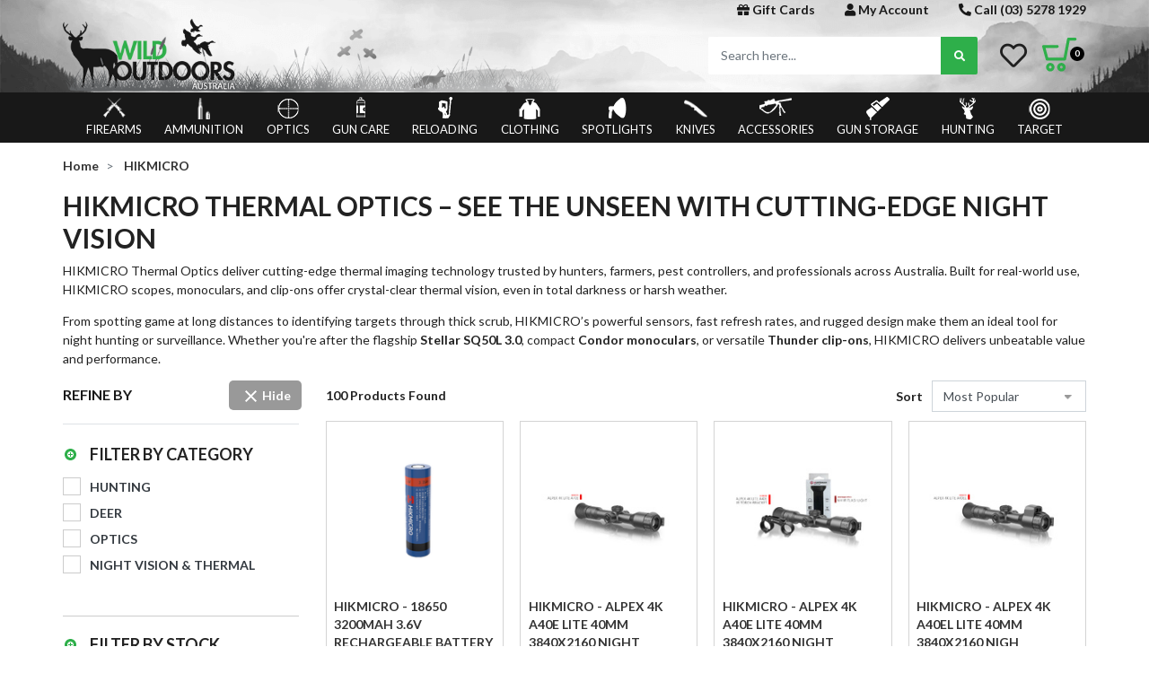

--- FILE ---
content_type: text/html; charset=utf-8
request_url: https://www.wildoutdoorsaustralia.com.au/brand/hikmicro/
body_size: 100810
content:
<!DOCTYPE html>
<html lang="en">
<head itemscope itemtype="http://schema.org/WebSite">
	<meta http-equiv="Content-Type" content="text/html; charset=utf-8"/>
<meta name="keywords" content="HIKMICRO thermal scope, thermal monocular Australia, night vision rifle scope, HIKMICRO Stellar, HIKMICRO Thunder, thermal imaging, hunting optics, thermal vision Australia"/>
<meta name="description" content="Shop HIKMICRO Thermal Optics at Wild Outdoors Australia. Advanced thermal scopes, monoculars, and clip-ons for night hunting, pest control, and long-range detection."/>
<meta name="viewport" content="width=device-width, initial-scale=1, shrink-to-fit=no">
<meta name="csrf-token" content="8541e5f7790cc80d83a9f332c554bc1b5c488c91,2f84bb15df4ab305471744483c687a18cc14a916,1768953074"/>
<meta property="og:image" content="https://www.wildoutdoorsaustralia.com.au/assets/website_logo.png"/>
<meta property="og:title" content="HIKMICRO Thermal Scopes &amp; Monoculars | Night Vision Hunting | Wild Outdoors"/>
<meta property="og:site_name" content="Wild Outdoors Australia"/>
<meta property="og:type" content="article"/>
<meta property="og:url" content="https://www.wildoutdoorsaustralia.com.au/brand/hikmicro/"/>
<meta property="og:description" content="Shop HIKMICRO Thermal Optics at Wild Outdoors Australia. Advanced thermal scopes, monoculars, and clip-ons for night hunting, pest control, and long-range detection."/>
<title itemprop='name'>HIKMICRO Thermal Scopes &amp; Monoculars | Night Vision Hunting | Wild Outdoors</title>
<link rel="canonical" href="https://www.wildoutdoorsaustralia.com.au/brand/hikmicro/" itemprop="url"/>
<link rel="shortcut icon" href="/assets/favicon_logo.png?1768949425"/>
<!-- Neto Assets -->
<link rel="dns-prefetch preconnect" href="//cdn.neto.com.au">
<link rel="dns-prefetch" href="//use.fontawesome.com">
<link rel="dns-prefetch" href="//google-analytics.com">
<link rel="stylesheet" type="text/css" href="https://use.fontawesome.com/releases/v5.7.2/css/all.css" media="all"/>
<link rel="stylesheet" type="text/css" href="https://cdn.neto.com.au/assets/neto-cdn/jquery_ui/1.12.1/jquery-ui.min.css" media="all"/>
<!--[if lte IE 8]>
	<script type="text/javascript" src="https://cdn.neto.com.au/assets/neto-cdn/html5shiv/3.7.0/html5shiv.js"></script>
	<script type="text/javascript" src="https://cdn.neto.com.au/assets/neto-cdn/respond.js/1.3.0/respond.min.js"></script>
<![endif]-->


	<link rel="preload" href="/assets/themes/2024-02-19-wildoutdoor/css/app.css?1768949425" as="style">
	<link rel="preload" href="/assets/themes/2024-02-19-wildoutdoor/css/style.css?1768949425" as="style">
	<link class="theme-selector" rel="stylesheet" type="text/css" href="/assets/themes/2024-02-19-wildoutdoor/css/app.css?1768949425" media="all"/>
	<link rel="stylesheet" type="text/css" href="/assets/themes/2024-02-19-wildoutdoor/css/style.css?1768949425" media="all"/>
    <link rel="stylesheet" type="text/css" href="/assets/themes/2024-02-19-wildoutdoor/css/owl.carousel.min.css?1768949425" media="all"/>
	<link rel="stylesheet" type="text/css" href="/assets/themes/2024-02-19-wildoutdoor/css/slick.css?1768949425" media="all"/>
    <link rel="stylesheet" type="text/css" href="/assets/themes/2024-02-19-wildoutdoor/css/all_v1.css?1768949425" media="all"/>
	<link rel="stylesheet" type="text/css" href="/assets/themes/2024-02-19-wildoutdoor/css/h_custom.css?1768949425" media="all"/>
	<link rel="stylesheet" type="text/css" href="/assets/themes/2024-02-19-wildoutdoor/css/jquery.fancybox.min.css?1768949425" media="all"/>
	<link href="https://fonts.googleapis.com/css?family=Lato:100,300,400,700,900&display=swap" rel="stylesheet" /> 
</head>
<body id="n_content" class="n_2024-02-19-wildoutdoor">
	<div class="wrapper-header">
        <div class="container">
            <div class="top-bar">
                <div class="box-right">
                    <div class="top-link">
                        <div class="gift-vouchers d-inline-block"><a href="/gift-vouchers/" title="Gift Cards">
                                <i class="fas fa-gift"></i>
                                <span>Gift Cards</span>
                            </a></div>
                        <div class="d-inline-block">
                            <a href="https://www.wildoutdoorsaustralia.com.au/_myacct" title="title"><i class="fa fa-user"></i> My Account</a>
                        </div>
                        <div class="icon-search-mobile"><i class="fa fa-search"></i></div>
                        <div class="call-us d-inline-block">
                            <a href="tel:(03) 5278 1929" title="call"><i class="fas fa-phone" style="transform: rotateY(180deg);"></i> Call (03) 5278 1929</a>
                        </div>
                        </div>
                </div>
            </div>
            <div class="row align-items-center header-center">
                <div class="col-12 col-sm-6 wrapper-logo text-center text-sm-left">
                    <span class="icon-menu-mobile"></span>
                    <a href="https://www.wildoutdoorsaustralia.com.au" title="Wild Outdoors Australia">
                    <img class="logo" src="/assets/website_logo.png?1768949425" alt="Wild Outdoors Australia" />
                    </a>
                </div>
                <div class="col-12 col-sm-6 text-right">
                    <div class="header-search d-inline-block">
                        <span class="close-search"></span>
                        <form name="productsearch" method="get" action="/">
                            <input type="hidden" name="rf" value="kw" />
                            <div class="input-group input-group-lg">
                                <input class="form-control ajax_search" value="" id="name_search" autocomplete="off" placeholder="Search here..." name="kw" type="text" >
                                <span class="input-group-append">
									<button type="submit" value="Search" class="btn btn-default"><i class="fa fa-search"></i></button>
								</span>
                            </div>
                        </form>
                    </div>
                    <div class="d-inline-block">
                        <a class="icon-wishlist" href="https://www.wildoutdoorsaustralia.com.au/_myacct/wishlist" title="My Wishlist"><i class="far fa-heart"></i></a>
                    </div>
                    <div id="header-cart" class="btn-group float-right">
                        <a href="https://www.wildoutdoorsaustralia.com.au/_mycart?tkn=cart&ts=1768953074849617" class="btn btn-success dropdown-toggle" data-toggle="dropdown" id="cartcontentsheader">
                            <i class="ic ic-cart"></i><span rel="a2c_item_count">0</span> 
                        </a>
                        <ul class="dropdown-menu">
								<li class="box" id="neto-dropdown">
									<div class="body padding" id="cartcontents"></div>
									<div class="footer"></div>
								</li>
							</ul>
						</div>
                </div>
            </div>
        </div>
    </div>
    <div class="wrapper-nav">
        <span class="close-menu"></span>
        <div class="container">
            <div class="navbar navbar-default">
                <a href="#" class="link-home-mobile"><i class="fa fa-home"></i>Home</a>
                <div class="navbar-collapse navbar-responsive-collapse">
                    <ul class="nav navbar-nav">
                    	<li class="dropdown dropdown-hover">
									<a href="https://www.wildoutdoorsaustralia.com.au/firearms/" class="nav-link dropdown-toggle"><span class="icon-img"><img  src="/assets/webshop/cms/83/383.png?1631692597" alt="FIREARMS"></span> FIREARMS <span class="caret hidden-xs"></span></a>
									<ul class="dropdown-menu hidden-xs">
											<li class="">
										<a href="https://www.wildoutdoorsaustralia.com.au/firearms/air-rifles/" class="nuhover dropdown-item">Air Rifles</a>
										</li><li class="">
										<a href="https://www.wildoutdoorsaustralia.com.au/firearms/shotguns/" class="nuhover dropdown-item">Shotguns</a>
										<ul>
												<li><a href="https://www.wildoutdoorsaustralia.com.au/firearms/shotguns/left-handed-shotguns/">Left Handed Shotguns</a></li><li><a href="https://www.wildoutdoorsaustralia.com.au/firearms/shotguns/sub-gauge-shotguns/">Sub-Gauge Shotguns</a></li><li><a href="https://www.wildoutdoorsaustralia.com.au/firearms/shotguns/straight-pull-push-button-shotguns/">Straight Pull / Push Button Shotguns</a></li><li><a href="https://www.wildoutdoorsaustralia.com.au/firearms/shotguns/trap-gun/">Trap Gun</a></li><li><a href="https://www.wildoutdoorsaustralia.com.au/firearms/shotguns/sporting-clay-guns/">Sporting Clay Guns</a></li><li><a href="https://www.wildoutdoorsaustralia.com.au/firearms/shotguns/game-sporting-guns/">Game/Sporting Guns</a></li>
											</ul>
										</li><li class="">
										<a href="https://www.wildoutdoorsaustralia.com.au/firearms/rimfire-rifles/" class="nuhover dropdown-item">Rimfire Rifles</a>
										<ul>
												<li><a href="https://www.wildoutdoorsaustralia.com.au/17-hmr/">17 HMR</a></li><li><a href="https://www.wildoutdoorsaustralia.com.au/22-lr-calibre/">22 LR CALIBRE</a></li><li><a href="https://www.wildoutdoorsaustralia.com.au/22-wmr-22-magnum/">22 WMR (22 MAGNUM)</a></li><li><a href="https://www.wildoutdoorsaustralia.com.au/firearms/rimfire-rifles/left-handed-rifles/">Left Handed Rifles</a></li>
											</ul>
										</li><li class="">
										<a href="https://www.wildoutdoorsaustralia.com.au/firearms/centrefire-rifles/" class="nuhover dropdown-item">Centrefire Rifles</a>
										<ul>
												<li><a href="https://www.wildoutdoorsaustralia.com.au/firearms/centerfire-rifles/left-handed-rifles/">Left Handed Rifles</a></li><li><a href="https://www.wildoutdoorsaustralia.com.au/firearms/centerfire-rifles/sporting-hunting-rifles/">Sporting/Hunting Rifles</a></li><li><a href="https://www.wildoutdoorsaustralia.com.au/firearms/centerfire-rifles/varmint-target-rifles/">Varmint/Target Rifles</a></li>
											</ul>
										</li><li class="">
										<a href="https://www.wildoutdoorsaustralia.com.au/firearms/spare-parts/" class="nuhover dropdown-item">Spare Parts</a>
										</li><li class="">
										<a href="https://www.wildoutdoorsaustralia.com.au/firearms/firearm-combo-packages/" class="nuhover dropdown-item">FIREARM COMBO PACKAGES</a>
										<ul>
												<li><a href="https://www.wildoutdoorsaustralia.com.au/firearms/firearm-combo-packages/air-rifle-combo-packages/">AIR RIFLE COMBO PACKAGES</a></li><li><a href="https://www.wildoutdoorsaustralia.com.au/firearms/firearm-combo-packages/centrefire-combo-packages/">CENTREFIRE COMBO PACKAGES</a></li><li><a href="https://www.wildoutdoorsaustralia.com.au/firearms/firearm-combo-packages/rimfire-combo-packages/">RIMFIRE COMBO PACKAGES</a></li>
											</ul>
										</li><li class="">
										<a href="https://www.wildoutdoorsaustralia.com.au/handgun/" class="nuhover dropdown-item">Handgun</a>
										</li>
										</ul>
									</li><li class="dropdown dropdown-hover">
									<a href="https://www.wildoutdoorsaustralia.com.au/ammunition/" class="nav-link dropdown-toggle"><span class="icon-img"><img  src="/assets/webshop/cms/84/384.png?1629049610" alt="AMMUNITION "></span> AMMUNITION  <span class="caret hidden-xs"></span></a>
									<ul class="dropdown-menu hidden-xs">
											<li class="">
										<a href="https://www.wildoutdoorsaustralia.com.au/ammunition/air-rifle/" class="nuhover dropdown-item">AIR RIFLE</a>
										<ul>
												<li><a href="https://www.wildoutdoorsaustralia.com.au/ammunition/air-rifle/177-cal/">177 Cal</a></li><li><a href="https://www.wildoutdoorsaustralia.com.au/ammunition/air-rifle/22-cal/">22 Cal</a></li><li><a href="https://www.wildoutdoorsaustralia.com.au/ammunition/air-rifle/25-cal/">25 Cal</a></li><li><a href="https://www.wildoutdoorsaustralia.com.au/ammunition/air-rifle/other/">Other</a></li>
											</ul>
										</li><li class="">
										<a href="https://www.wildoutdoorsaustralia.com.au/ammunition/handgun/" class="nuhover dropdown-item">SHOTGUN</a>
										<ul>
												<li><a href="https://www.wildoutdoorsaustralia.com.au/ammunition/shotgun/12g/">12G</a></li><li><a href="https://www.wildoutdoorsaustralia.com.au/ammunition/shotgun/16g/">16G</a></li><li><a href="https://www.wildoutdoorsaustralia.com.au/ammunition/shotgun/20g/">20G</a></li><li><a href="https://www.wildoutdoorsaustralia.com.au/ammunition/shotgun/28g/">28G</a></li><li><a href="https://www.wildoutdoorsaustralia.com.au/ammunition/shotgun/410g/">410G</a></li>
											</ul>
										</li><li class="">
										<a href="https://www.wildoutdoorsaustralia.com.au/ammunition/rimfire/" class="nuhover dropdown-item">RIMFIRE</a>
										<ul>
												<li><a href="https://www.wildoutdoorsaustralia.com.au/ammunition/rimfire/22-lr/">22 LR</a></li><li><a href="https://www.wildoutdoorsaustralia.com.au/ammunition/rimfire/17-hmr/">17 HMR</a></li><li><a href="https://www.wildoutdoorsaustralia.com.au/ammunition/rimfire/22-wmr/">22 WMR</a></li><li><a href="https://www.wildoutdoorsaustralia.com.au/ammunition/rimfire/other/">Other</a></li><li><a href="https://www.wildoutdoorsaustralia.com.au/17-wsm/">17 WSM</a></li>
											</ul>
										</li><li class="">
										<a href="https://www.wildoutdoorsaustralia.com.au/ammunition/air-rifle/~-417" class="nuhover dropdown-item">HANDGUN</a>
										<ul>
												<li><a href="https://www.wildoutdoorsaustralia.com.au/ammunition/handgun/9mm-luger/">9MM Luger</a></li><li><a href="https://www.wildoutdoorsaustralia.com.au/25-acp/">25 ACP</a></li><li><a href="https://www.wildoutdoorsaustralia.com.au/357-mag/">357 Mag</a></li><li><a href="https://www.wildoutdoorsaustralia.com.au/38-special/">38 Special</a></li><li><a href="https://www.wildoutdoorsaustralia.com.au/44-rem-mag/">44 Rem Mag</a></li><li><a href="https://www.wildoutdoorsaustralia.com.au/44-40win/">44-40WIN</a></li><li><a href="https://www.wildoutdoorsaustralia.com.au/45-auto/~-788">45 Auto</a></li><li><a href="https://www.wildoutdoorsaustralia.com.au/45-colt/">45 Colt</a></li>
											</ul>
										</li><li class="">
										<a href="https://www.wildoutdoorsaustralia.com.au/ammunition/centrefire/" class="nuhover dropdown-item">CENTREFIRE</a>
										<ul>
												<li><a href="https://www.wildoutdoorsaustralia.com.au/ammunition/centerfire/223-rem/">223 Rem</a></li><li><a href="https://www.wildoutdoorsaustralia.com.au/17-hornet/">17 Hornet</a></li><li><a href="https://www.wildoutdoorsaustralia.com.au/17-rem/">17 Rem</a></li><li><a href="https://www.wildoutdoorsaustralia.com.au/204-ruger/">204 Ruger</a></li><li><a href="https://www.wildoutdoorsaustralia.com.au/22-hornet/">22 Hornet</a></li><li><a href="https://www.wildoutdoorsaustralia.com.au/22-250-rem/">22-250 Rem</a></li><li><a href="https://www.wildoutdoorsaustralia.com.au/222-rem/">222 Rem</a></li><li><a href="https://www.wildoutdoorsaustralia.com.au/223-wssm/">223 WSSM</a></li><li><a href="https://www.wildoutdoorsaustralia.com.au/243-win/">243 Win</a></li><li><a href="https://www.wildoutdoorsaustralia.com.au/25-06-rem/">25-06 Rem</a></li><li><a href="https://www.wildoutdoorsaustralia.com.au/264-wm/">264 WM</a></li><li><a href="https://www.wildoutdoorsaustralia.com.au/270-win/">270 Win</a></li><li><a href="https://www.wildoutdoorsaustralia.com.au/270-wsm/">270 WSM</a></li><li><a href="https://www.wildoutdoorsaustralia.com.au/28-nosler/">28 Nosler</a></li><li><a href="https://www.wildoutdoorsaustralia.com.au/280-rem/">280 Rem</a></li><li><a href="https://www.wildoutdoorsaustralia.com.au/30-carbine/">30 CARBINE</a></li><li><a href="https://www.wildoutdoorsaustralia.com.au/30-06-spr/">30-06 Spr</a></li><li><a href="https://www.wildoutdoorsaustralia.com.au/30-30-win/">30-30 Win</a></li><li><a href="https://www.wildoutdoorsaustralia.com.au/300-blk/">300 Blk</a></li><li><a href="https://www.wildoutdoorsaustralia.com.au/300-prc/">300 PRC</a></li><li><a href="https://www.wildoutdoorsaustralia.com.au/300-rum/">300 RUM</a></li><li><a href="https://www.wildoutdoorsaustralia.com.au/300-win-mag/">300 Win Mag</a></li><li><a href="https://www.wildoutdoorsaustralia.com.au/300-wsm/">300 WSM</a></li><li><a href="https://www.wildoutdoorsaustralia.com.au/303-brit/">303 Brit</a></li><li><a href="https://www.wildoutdoorsaustralia.com.au/308-win/">308 Win</a></li><li><a href="https://www.wildoutdoorsaustralia.com.au/338-lap-mag/">338 Lap Mag</a></li><li><a href="https://www.wildoutdoorsaustralia.com.au/338-win-mag/">338 Win Mag</a></li><li><a href="https://www.wildoutdoorsaustralia.com.au/35-whe/">35 Whe</a></li><li><a href="https://www.wildoutdoorsaustralia.com.au/350-legend/">350 Legend</a></li><li><a href="https://www.wildoutdoorsaustralia.com.au/375-h-h/">375 H&H</a></li><li><a href="https://www.wildoutdoorsaustralia.com.au/375-rum/">375 RUM</a></li><li><a href="https://www.wildoutdoorsaustralia.com.au/45-auto/">45 Auto</a></li><li><a href="https://www.wildoutdoorsaustralia.com.au/45-70-gov/">45/70 Gov</a></li><li><a href="https://www.wildoutdoorsaustralia.com.au/ammunition/centerfire/450-bushmaster/">450 Bushmaster</a></li><li><a href="https://www.wildoutdoorsaustralia.com.au/ammunition/centerfire/5.56-nato/">5.56 NATO</a></li><li><a href="https://www.wildoutdoorsaustralia.com.au/6.5-cre/">6.5 Cre</a></li><li><a href="https://www.wildoutdoorsaustralia.com.au/6.5-prc/">6.5 PRC</a></li><li><a href="https://www.wildoutdoorsaustralia.com.au/6.5x55/">6.5x55</a></li><li><a href="https://www.wildoutdoorsaustralia.com.au/6.8-western/">6.8 Western</a></li><li><a href="https://www.wildoutdoorsaustralia.com.au/6.8mm-spc/">6.8mm SPC</a></li><li><a href="https://www.wildoutdoorsaustralia.com.au/6mm-cre/">6mm Cre</a></li><li><a href="https://www.wildoutdoorsaustralia.com.au/6mm-gren/">6mm Gren</a></li><li><a href="https://www.wildoutdoorsaustralia.com.au/6mm-rem/">6mm Rem</a></li><li><a href="https://www.wildoutdoorsaustralia.com.au/7.62x39/">7.62x39</a></li><li><a href="https://www.wildoutdoorsaustralia.com.au/7.62x54r/">7.62x54R</a></li><li><a href="https://www.wildoutdoorsaustralia.com.au/7mm-mauser/">7mm Mauser</a></li><li><a href="https://www.wildoutdoorsaustralia.com.au/7mm-prc/">7mm PRC</a></li><li><a href="https://www.wildoutdoorsaustralia.com.au/7mm-rem-mag/">7mm Rem Mag</a></li><li><a href="https://www.wildoutdoorsaustralia.com.au/7mm-wsm/">7mm WSM</a></li><li><a href="https://www.wildoutdoorsaustralia.com.au/7mm-08-rem/">7mm-08 Rem</a></li><li><a href="https://www.wildoutdoorsaustralia.com.au/7x57/">7x57</a></li><li><a href="https://www.wildoutdoorsaustralia.com.au/7x57r/">7X57R</a></li><li><a href="https://www.wildoutdoorsaustralia.com.au/7x64/">7x64</a></li><li><a href="https://www.wildoutdoorsaustralia.com.au/8mm-mauser/">8mm mauser</a></li><li><a href="https://www.wildoutdoorsaustralia.com.au/9.3x62/">9.3x62</a></li><li><a href="https://www.wildoutdoorsaustralia.com.au/9.3x74r/">9.3x74R</a></li>
											</ul>
										</li>
										</ul>
									</li><li class="dropdown dropdown-hover">
									<a href="https://www.wildoutdoorsaustralia.com.au/optics/" class="nav-link dropdown-toggle"><span class="icon-img"><img  src="/assets/webshop/cms/85/385.png?1629049661" alt="OPTICS"></span> OPTICS <span class="caret hidden-xs"></span></a>
									<ul class="dropdown-menu hidden-xs">
											<li class="">
										<a href="https://www.wildoutdoorsaustralia.com.au/optics/scopes/" class="nuhover dropdown-item">SCOPES</a>
										</li><li class="">
										<a href="https://www.wildoutdoorsaustralia.com.au/optics/scope-mounts/" class="nuhover dropdown-item">SCOPE MOUNTS</a>
										<ul>
												<li><a href="https://www.wildoutdoorsaustralia.com.au/all-in-one-ring-base/">ALL IN ONE RING & BASE</a></li><li><a href="https://www.wildoutdoorsaustralia.com.au/optics/scope-mounts/dovetail-rings-most-rimfires/">DOVETAIL RINGS (MOST RIMFIRES)</a></li><li><a href="https://www.wildoutdoorsaustralia.com.au/optics/scope-mounts/picatinny-rails/">PICATINNY RAILS</a></li><li><a href="https://www.wildoutdoorsaustralia.com.au/optics/scope-mounts/turn-in-standard-bases/">TURN-IN STANDARD BASES</a></li><li><a href="https://www.wildoutdoorsaustralia.com.au/optics/scope-mounts/turn-in-style-rings/">TURN-IN STYLE RINGS</a></li><li><a href="https://www.wildoutdoorsaustralia.com.au/optics/scope-mounts/weaver-style-bases/">WEAVER STYLE BASES</a></li><li><a href="https://www.wildoutdoorsaustralia.com.au/optics/scope-mounts/weaver-style-rings/">WEAVER STYLE RINGS</a></li>
											</ul>
										</li><li class="">
										<a href="https://www.wildoutdoorsaustralia.com.au/optics/binoculars/" class="nuhover dropdown-item">BINOCULARS</a>
										</li><li class="">
										<a href="https://www.wildoutdoorsaustralia.com.au/optics/rangefinders/" class="nuhover dropdown-item">RANGEFINDERS</a>
										</li><li class="">
										<a href="https://www.wildoutdoorsaustralia.com.au/optics/red-dots/" class="nuhover dropdown-item">RED DOTS</a>
										</li><li class="">
										<a href="https://www.wildoutdoorsaustralia.com.au/optics/spotting-scopes/" class="nuhover dropdown-item">SPOTTING SCOPES</a>
										</li><li class="">
										<a href="https://www.wildoutdoorsaustralia.com.au/optics/other/" class="nuhover dropdown-item">OTHER</a>
										</li><li class="">
										<a href="https://www.wildoutdoorsaustralia.com.au/optics/night-vision-thermal/" class="nuhover dropdown-item">NIGHT VISION & THERMAL</a>
										<ul>
												<li><a href="https://www.wildoutdoorsaustralia.com.au/optics/night-vision-thermal/accessories/">Accessories</a></li><li><a href="https://www.wildoutdoorsaustralia.com.au/optics/night-vision-thermal/day-night-optics/">Day/Night Optics</a></li><li><a href="https://www.wildoutdoorsaustralia.com.au/optics/night-vision-thermal/thermal-monocular/">Thermal Monoculars</a></li><li><a href="https://www.wildoutdoorsaustralia.com.au/optics/night-vision-thermal/thermal-scopes/">Thermal Scopes</a></li>
											</ul>
										</li><li class="">
										<a href="https://www.wildoutdoorsaustralia.com.au/scope-accessories/" class="nuhover dropdown-item">Scope Accessories</a>
										</li>
										</ul>
									</li><li class="dropdown dropdown-hover">
									<a href="https://www.wildoutdoorsaustralia.com.au/gun-care/" class="nav-link dropdown-toggle"><span class="icon-img"><img  src="/assets/webshop/cms/86/386.png?1629049696" alt="GUN CARE"></span> GUN CARE <span class="caret hidden-xs"></span></a>
									<ul class="dropdown-menu hidden-xs">
											<li class="">
										<a href="https://www.wildoutdoorsaustralia.com.au/gun-care/cleaning-kits/" class="nuhover dropdown-item">CLEANING KITS</a>
										</li><li class="">
										<a href="https://www.wildoutdoorsaustralia.com.au/gun-care/cleaning-rods/" class="nuhover dropdown-item">CLEANING RODS</a>
										</li><li class="">
										<a href="https://www.wildoutdoorsaustralia.com.au/gun-care/cleaning-fluids/" class="nuhover dropdown-item">CLEANING FLUIDS</a>
										<ul>
												<li><a href="https://www.wildoutdoorsaustralia.com.au/gun-care/cleaning-fluids/solvents/">Solvents</a></li><li><a href="https://www.wildoutdoorsaustralia.com.au/gun-care/cleaning-fluids/oils/">Oils</a></li><li><a href="https://www.wildoutdoorsaustralia.com.au/gun-care/cleaning-fluids/other/">Other</a></li>
											</ul>
										</li><li class="">
										<a href="https://www.wildoutdoorsaustralia.com.au/gun-care/accessories/" class="nuhover dropdown-item">ACCESSORIES </a>
										<ul>
												<li><a href="https://www.wildoutdoorsaustralia.com.au/gun-care/accessories/bronze-brushes/">Bronze Brushes</a></li><li><a href="https://www.wildoutdoorsaustralia.com.au/gun-care/accessories/nylon-brushes/">Nylon Brushes</a></li><li><a href="https://www.wildoutdoorsaustralia.com.au/gun-care/accessories/jags/">Jags</a></li><li><a href="https://www.wildoutdoorsaustralia.com.au/gun-care/accessories/mops-swabs/">Mops/Swabs</a></li><li><a href="https://www.wildoutdoorsaustralia.com.au/gun-care/accessories/patches/">Patches</a></li><li><a href="https://www.wildoutdoorsaustralia.com.au/gun-care/accessories/boresnakes/">Boresnakes</a></li><li><a href="https://www.wildoutdoorsaustralia.com.au/gun-care/accessories/tools/">Tools</a></li><li><a href="https://www.wildoutdoorsaustralia.com.au/gun-care/accessories/adapters/">Adapters</a></li>
											</ul>
										</li><li class="">
										<a href="https://www.wildoutdoorsaustralia.com.au/gun-care/gun-restoration/" class="nuhover dropdown-item">GUN RESTORATION</a>
										</li><li class="">
										<a href="https://www.wildoutdoorsaustralia.com.au/gun-care/other/" class="nuhover dropdown-item">OTHER</a>
										<ul>
												<li><a href="https://www.wildoutdoorsaustralia.com.au/gun-care/other/vises/">Vises</a></li><li><a href="https://www.wildoutdoorsaustralia.com.au/gun-care/other/snap-caps/">Snap Caps</a></li>
											</ul>
										</li>
										</ul>
									</li><li class="dropdown dropdown-hover">
									<a href="https://www.wildoutdoorsaustralia.com.au/reloading/" class="nav-link dropdown-toggle"><span class="icon-img"><img  src="/assets/webshop/cms/87/387.png?1629049740" alt="RELOADING"></span> RELOADING <span class="caret hidden-xs"></span></a>
									<ul class="dropdown-menu hidden-xs">
											<li class="">
										<a href="https://www.wildoutdoorsaustralia.com.au/reloading/components/" class="nuhover dropdown-item">COMPONENTS</a>
										<ul>
												<li><a href="https://www.wildoutdoorsaustralia.com.au/reloading/components/rifle-projectiles/">Rifle Projectiles</a></li><li><a href="https://www.wildoutdoorsaustralia.com.au/reloading/components/rifle-cases/">Unprimed Brass Cases - Rifle</a></li><li><a href="https://www.wildoutdoorsaustralia.com.au/reloading/components/pistol-projectiles/">Pistol Projectiles</a></li><li><a href="https://www.wildoutdoorsaustralia.com.au/reloading/components/handgun-cases/">Unprimed Brass Cases - Handgun</a></li><li><a href="https://www.wildoutdoorsaustralia.com.au/reloading/components/powder/">Powder</a></li><li><a href="https://www.wildoutdoorsaustralia.com.au/reloading/components/primers/">Primers</a></li>
											</ul>
										</li><li class="">
										<a href="https://www.wildoutdoorsaustralia.com.au/reloading/presses-kits/" class="nuhover dropdown-item">PRESSES & KITS</a>
										<ul>
												<li><a href="https://www.wildoutdoorsaustralia.com.au/reloading/presses-kits/presses/">Presses</a></li><li><a href="https://www.wildoutdoorsaustralia.com.au/reloading/presses-kits/kits/">Kits</a></li><li><a href="https://www.wildoutdoorsaustralia.com.au/reloading/presses-kits/manuals-dvds/">Manuals & DVD's</a></li><li><a href="https://www.wildoutdoorsaustralia.com.au/reloading/presses-kits/other/">Other</a></li>
											</ul>
										</li><li class="">
										<a href="https://www.wildoutdoorsaustralia.com.au/reloading/dies/" class="nuhover dropdown-item">DIES</a>
										<ul>
												<li><a href="https://www.wildoutdoorsaustralia.com.au/reloading/dies/full-length/">Full Length</a></li><li><a href="https://www.wildoutdoorsaustralia.com.au/reloading/dies/neck-sizing/">Neck Sizing</a></li><li><a href="https://www.wildoutdoorsaustralia.com.au/reloading/dies/shell-holders/">Shell Holders</a></li><li><a href="https://www.wildoutdoorsaustralia.com.au/reloading/dies/other/">Other</a></li>
											</ul>
										</li><li class="">
										<a href="https://www.wildoutdoorsaustralia.com.au/reloading/powder-measuring/" class="nuhover dropdown-item">POWDER MEASURING</a>
										<ul>
												<li><a href="https://www.wildoutdoorsaustralia.com.au/reloading/powder-measuring/scales/">Scales</a></li><li><a href="https://www.wildoutdoorsaustralia.com.au/reloading/powder-measuring/powder-dispensers/">Powder Dispensers</a></li><li><a href="https://www.wildoutdoorsaustralia.com.au/reloading/powder-measuring/other/">Other</a></li>
											</ul>
										</li><li class="">
										<a href="https://www.wildoutdoorsaustralia.com.au/reloading/case-preperation/" class="nuhover dropdown-item">CASE PREPERATION</a>
										<ul>
												<li><a href="https://www.wildoutdoorsaustralia.com.au/reloading/case-preperation/case-cleaning/">Case Cleaning</a></li><li><a href="https://www.wildoutdoorsaustralia.com.au/reloading/case-preperation/lubricant/">Lubricant </a></li><li><a href="https://www.wildoutdoorsaustralia.com.au/reloading/case-preperation/trimmers/">Trimmers</a></li><li><a href="https://www.wildoutdoorsaustralia.com.au/reloading/case-preperation/other/">Other</a></li>
											</ul>
										</li><li class="">
										<a href="https://www.wildoutdoorsaustralia.com.au/reloading/tools-gauges/" class="nuhover dropdown-item">TOOLS & GAUGES</a>
										<ul>
												<li><a href="https://www.wildoutdoorsaustralia.com.au/reloading/tools-gauges/tools/">Tools</a></li><li><a href="https://www.wildoutdoorsaustralia.com.au/reloading/tools-gauges/modified-cases/">Modified Cases</a></li><li><a href="https://www.wildoutdoorsaustralia.com.au/reloading/tools-gauges/gauges/">Gauges</a></li><li><a href="https://www.wildoutdoorsaustralia.com.au/reloading/tools-gauges/other/">Other</a></li>
											</ul>
										</li>
										</ul>
									</li><li class="dropdown dropdown-hover">
									<a href="https://www.wildoutdoorsaustralia.com.au/clothing/" class="nav-link dropdown-toggle"><span class="icon-img"><img  src="/assets/webshop/cms/98/98.png?1564740475" alt="CLOTHING"></span> CLOTHING <span class="caret hidden-xs"></span></a>
									<ul class="dropdown-menu hidden-xs">
											<li class="">
										<a href="https://www.wildoutdoorsaustralia.com.au/clothing/mens-clothing/" class="nuhover dropdown-item">MEN'S HUNTING</a>
										<ul>
												<li><a href="https://www.wildoutdoorsaustralia.com.au/clothing/base-layer/">Base Layers</a></li><li><a href="https://www.wildoutdoorsaustralia.com.au/clothing/mens-hunting/shirts/">Shirts</a></li><li><a href="https://www.wildoutdoorsaustralia.com.au/clothing/mens-hunting/tops/">Tops</a></li><li><a href="https://www.wildoutdoorsaustralia.com.au/clothing/mens-clothing/jackets/">Jackets</a></li><li><a href="https://www.wildoutdoorsaustralia.com.au/clothing/mens-hunting/pants/">Pants</a></li><li><a href="https://www.wildoutdoorsaustralia.com.au/clothing/mens-hunting/shorts/">Shorts</a></li><li><a href="https://www.wildoutdoorsaustralia.com.au/clothing/mens-hunting/clothing-packs/">Clothing Packs</a></li><li><a href="https://www.wildoutdoorsaustralia.com.au/clothing/mens-hunting/headwear/">Headwear</a></li><li><a href="https://www.wildoutdoorsaustralia.com.au/clothing/mens-hunting/gloves/">Gloves</a></li><li><a href="https://www.wildoutdoorsaustralia.com.au/clothing/mens-hunting/gaiters/">Gaiters</a></li><li><a href="https://www.wildoutdoorsaustralia.com.au/clothing/footwear/">Footwear</a></li><li><a href="https://www.wildoutdoorsaustralia.com.au/clothing/mens-hunting/other/">Other</a></li><li><a href="https://www.wildoutdoorsaustralia.com.au/socks/">Socks</a></li>
											</ul>
										</li><li class="">
										<a href="https://www.wildoutdoorsaustralia.com.au/mens-casual/" class="nuhover dropdown-item">MEN'S CASUAL</a>
										<ul>
												<li><a href="https://www.wildoutdoorsaustralia.com.au/clothing/mens-casual/belts/">Belts</a></li>
											</ul>
										</li><li class="">
										<a href="https://www.wildoutdoorsaustralia.com.au/womens/" class="nuhover dropdown-item">WOMEN'S</a>
										</li><li class="">
										<a href="https://www.wildoutdoorsaustralia.com.au/kids/" class="nuhover dropdown-item">KID'S</a>
										</li>
										</ul>
									</li><li class="dropdown dropdown-hover">
									<a href="https://www.wildoutdoorsaustralia.com.au/spotlights/" class="nav-link dropdown-toggle"><span class="icon-img"><img  src="/assets/webshop/cms/89/389.png?1629049778" alt="SPOTLIGHTS"></span> SPOTLIGHTS <span class="caret hidden-xs"></span></a>
									<ul class="dropdown-menu hidden-xs">
											<li class="">
										<a href="https://www.wildoutdoorsaustralia.com.au/spotlights/handheld/" class="nuhover dropdown-item">HANDHELD</a>
										</li><li class="">
										<a href="https://www.wildoutdoorsaustralia.com.au/spotlights/fixed-mount/" class="nuhover dropdown-item">FIXED MOUNT</a>
										</li><li class="">
										<a href="https://www.wildoutdoorsaustralia.com.au/spotlights/scope-mounted/" class="nuhover dropdown-item">SCOPE MOUNTED</a>
										</li><li class="">
										<a href="https://www.wildoutdoorsaustralia.com.au/spotlights/torches-headlamps/" class="nuhover dropdown-item">TORCHES & HEADLAMPS</a>
										</li><li class="">
										<a href="https://www.wildoutdoorsaustralia.com.au/spotlights/vehicle-mounts/" class="nuhover dropdown-item">VEHICLE MOUNTS</a>
										</li><li class="">
										<a href="https://www.wildoutdoorsaustralia.com.au/spotlights/accessories/" class="nuhover dropdown-item">ACCESSORIES</a>
										<ul>
												<li><a href="https://www.wildoutdoorsaustralia.com.au/spotlights/accessories/filters/">Filters</a></li><li><a href="https://www.wildoutdoorsaustralia.com.au/spotlights/accessories/globes/">Globes</a></li><li><a href="https://www.wildoutdoorsaustralia.com.au/spotlights/accessories/batteries/">Batteries</a></li><li><a href="https://www.wildoutdoorsaustralia.com.au/spotlights/accessories/other/">Other</a></li>
											</ul>
										</li>
										</ul>
									</li><li class="dropdown dropdown-hover">
									<a href="https://www.wildoutdoorsaustralia.com.au/knives/" class="nav-link dropdown-toggle"><span class="icon-img"><img  src="/assets/webshop/cms/90/390.png?1629049809" alt="KNIVES"></span> KNIVES <span class="caret hidden-xs"></span></a>
									<ul class="dropdown-menu hidden-xs">
											<li class="">
										<a href="https://www.wildoutdoorsaustralia.com.au/knives/fixed-blades/" class="nuhover dropdown-item">Fixed Blades</a>
										</li><li class="">
										<a href="https://www.wildoutdoorsaustralia.com.au/knives/folding-blades/" class="nuhover dropdown-item">Folding Blades</a>
										</li><li class="">
										<a href="https://www.wildoutdoorsaustralia.com.au/knives/sharpeners/" class="nuhover dropdown-item">Sharpeners</a>
										</li><li class="">
										<a href="https://www.wildoutdoorsaustralia.com.au/knives/sheaths/" class="nuhover dropdown-item">Sheaths</a>
										</li><li class="">
										<a href="https://www.wildoutdoorsaustralia.com.au/knives/other/" class="nuhover dropdown-item">Other</a>
										</li><li class="">
										<a href="https://www.wildoutdoorsaustralia.com.au/knives/butcher-sets/" class="nuhover dropdown-item">Butcher Sets</a>
										</li><li class="">
										<a href="https://www.wildoutdoorsaustralia.com.au/butchery-knives/" class="nuhover dropdown-item">Butchery Knives</a>
										</li><li class="">
										<a href="https://www.wildoutdoorsaustralia.com.au/multi-tools/" class="nuhover dropdown-item">MULTI-TOOLS</a>
										</li><li class="">
										<a href="https://www.wildoutdoorsaustralia.com.au/pig-stickers/" class="nuhover dropdown-item">Pig Stickers</a>
										</li>
										</ul>
									</li><li class="dropdown dropdown-hover">
									<a href="https://www.wildoutdoorsaustralia.com.au/accessories/" class="nav-link dropdown-toggle"><span class="icon-img"><img  src="/assets/webshop/cms/91/391.png?1631240480" alt="ACCESSORIES"></span> ACCESSORIES <span class="caret hidden-xs"></span></a>
									<ul class="dropdown-menu hidden-xs">
											<li class="">
										<a href="https://www.wildoutdoorsaustralia.com.au/accessories/rifle-accessories/" class="nuhover dropdown-item">RIFLE ACCESSORIES</a>
										<ul>
												<li><a href="https://www.wildoutdoorsaustralia.com.au/accessories/rifle-accessories/slings/">Slings</a></li><li><a href="https://www.wildoutdoorsaustralia.com.au/accessories/rifle-accessories/bipods/">Bipods</a></li><li><a href="https://www.wildoutdoorsaustralia.com.au/accessories/rifle-accessories/magazines/">Magazines</a></li><li><a href="https://www.wildoutdoorsaustralia.com.au/accessories/rifle-accessories/stocks/">Stocks</a></li><li><a href="https://www.wildoutdoorsaustralia.com.au/accessories/rifle-accessories/recoil-pads/">Recoil Pads</a></li><li><a href="https://www.wildoutdoorsaustralia.com.au/accessories/rifle-accessories/rifle-belts/">Ammo Belts</a></li><li><a href="https://www.wildoutdoorsaustralia.com.au/accessories/rifle-accessories/ammo-carriers/">Ammo Carriers</a></li><li><a href="https://www.wildoutdoorsaustralia.com.au/accessories/rifle-accessories/other/">Other</a></li><li><a href="https://www.wildoutdoorsaustralia.com.au/muzzle-breaks/">Muzzle Breaks</a></li><li><a href="https://www.wildoutdoorsaustralia.com.au/shooting-sticks-tripods/">Shooting Sticks & Tripods</a></li>
											</ul>
										</li><li class="">
										<a href="https://www.wildoutdoorsaustralia.com.au/accessories/shotgun-accessories/" class="nuhover dropdown-item">SHOTGUN ACCESSORIES</a>
										<ul>
												<li><a href="https://www.wildoutdoorsaustralia.com.au/accessories/shotgun-accessories/chokes/">Chokes</a></li><li><a href="https://www.wildoutdoorsaustralia.com.au/accessories/shotgun-accessories/recoil-pads/">Recoil Pads</a></li><li><a href="https://www.wildoutdoorsaustralia.com.au/accessories/shotgun-accessories/ammo-belts/">Ammo Belts</a></li><li><a href="https://www.wildoutdoorsaustralia.com.au/accessories/shotgun-accessories/ammo-carriers/">Ammo Carriers</a></li><li><a href="https://www.wildoutdoorsaustralia.com.au/accessories/shotgun-accessories/other/">Other</a></li>
											</ul>
										</li><li class="">
										<a href="https://www.wildoutdoorsaustralia.com.au/accessories/ammo-storage/" class="nuhover dropdown-item">AMMO STORAGE</a>
										<ul>
												<li><a href="https://www.wildoutdoorsaustralia.com.au/accessories/ammo-storage/rifle/">Rifle</a></li><li><a href="https://www.wildoutdoorsaustralia.com.au/accessories/ammo-storage/handgun/">Handgun</a></li><li><a href="https://www.wildoutdoorsaustralia.com.au/accessories/ammo-storage/shotgun/">Shotgun</a></li><li><a href="https://www.wildoutdoorsaustralia.com.au/accessories/ammo-storage/other/">Other</a></li><li><a href="https://www.wildoutdoorsaustralia.com.au/rimfire/">Rimfire</a></li>
											</ul>
										</li><li class="">
										<a href="https://www.wildoutdoorsaustralia.com.au/accessories/dog-gear/" class="nuhover dropdown-item">DOG GEAR</a>
										<ul>
												<li><a href="https://www.wildoutdoorsaustralia.com.au/accessories/dog-gear/electronic-trainers-tracking/">Electronic Trainers/Tracking</a></li><li><a href="https://www.wildoutdoorsaustralia.com.au/accessories/dog-gear/training-dummies/">Training Dummies</a></li><li><a href="https://www.wildoutdoorsaustralia.com.au/accessories/dog-gear/collars/">Collars</a></li><li><a href="https://www.wildoutdoorsaustralia.com.au/accessories/dog-gear/leads/">Leads</a></li><li><a href="https://www.wildoutdoorsaustralia.com.au/accessories/dog-gear/vests/">Vests</a></li><li><a href="https://www.wildoutdoorsaustralia.com.au/accessories/dog-gear/other/">Other</a></li>
											</ul>
										</li><li class="">
										<a href="https://www.wildoutdoorsaustralia.com.au/camping-gear/" class="nuhover dropdown-item">CAMPING GEAR</a>
										</li><li class="">
										<a href="https://www.wildoutdoorsaustralia.com.au/handgun-accessories/" class="nuhover dropdown-item">HANDGUN ACCESSORIES</a>
										<ul>
												<li><a href="https://www.wildoutdoorsaustralia.com.au/accessories/handgun-accessories/handgun-belts/">Ammo Belts</a></li><li><a href="https://www.wildoutdoorsaustralia.com.au/accessories/handgun-accessories/ammo-carriers/">Ammo Carriers</a></li><li><a href="https://www.wildoutdoorsaustralia.com.au/magazines/">Magazines</a></li>
											</ul>
										</li><li class="">
										<a href="https://www.wildoutdoorsaustralia.com.au/tanning/" class="nuhover dropdown-item">TANNING</a>
										</li>
										</ul>
									</li><li class="dropdown dropdown-hover">
									<a href="https://www.wildoutdoorsaustralia.com.au/gun-storage/" class="nav-link dropdown-toggle"><span class="icon-img"><img  src="/assets/webshop/cms/51/551.png?1631086232" alt="GUN STORAGE"></span> GUN STORAGE <span class="caret hidden-xs"></span></a>
									<ul class="dropdown-menu hidden-xs">
											<li class="">
										<a href="https://www.wildoutdoorsaustralia.com.au/gun-storage/safes/" class="nuhover dropdown-item">Safes</a>
										</li><li class="">
										<a href="https://www.wildoutdoorsaustralia.com.au/gun-storage/hard-cases/" class="nuhover dropdown-item">Hard Cases</a>
										</li><li class="">
										<a href="https://www.wildoutdoorsaustralia.com.au/gun-storage/gun-bags/" class="nuhover dropdown-item">GUN BAGS</a>
										</li><li class="">
										<a href="https://www.wildoutdoorsaustralia.com.au/gun-storage/pistol-cases/" class="nuhover dropdown-item">Pistol Cases</a>
										</li>
										</ul>
									</li><li class="dropdown dropdown-hover">
									<a href="https://www.wildoutdoorsaustralia.com.au/hunting/" class="nav-link dropdown-toggle"><span class="icon-img"><img  src="/assets/webshop/cms/92/392.png?1629049889" alt="HUNTING"></span> HUNTING <span class="caret hidden-xs"></span></a>
									<ul class="dropdown-menu hidden-xs">
											<li class="">
										<a href="https://www.wildoutdoorsaustralia.com.au/hunting/deer/" class="nuhover dropdown-item">DEER</a>
										<ul>
												<li><a href="https://www.wildoutdoorsaustralia.com.au/hunting/deer/back-packs/">Back Packs</a></li><li><a href="https://www.wildoutdoorsaustralia.com.au/hunting/deer/trail-cameras/">Trail Cameras</a></li><li><a href="https://www.wildoutdoorsaustralia.com.au/hunting/deer/game-calls/">Game Calls</a></li><li><a href="https://www.wildoutdoorsaustralia.com.au/hunting/deer/scent-eliminators/">Scent Eliminators</a></li><li><a href="https://www.wildoutdoorsaustralia.com.au/hunting/deer/blinds/">Blinds</a></li><li><a href="https://www.wildoutdoorsaustralia.com.au/hunting/deer/other/">Other</a></li>
											</ul>
										</li><li class="">
										<a href="https://www.wildoutdoorsaustralia.com.au/hunting/duck/" class="nuhover dropdown-item">DUCK</a>
										<ul>
												<li><a href="https://www.wildoutdoorsaustralia.com.au/hunting/duck/waders/">Waders</a></li><li><a href="https://www.wildoutdoorsaustralia.com.au/hunting/duck/decoys-accessories/">Decoys & Accessories</a></li><li><a href="https://www.wildoutdoorsaustralia.com.au/hunting/duck/calls/">Calls</a></li><li><a href="https://www.wildoutdoorsaustralia.com.au/hunting/duck/bags-boxes/">Bags & Boxes</a></li><li><a href="https://www.wildoutdoorsaustralia.com.au/hunting/duck/other/">Other</a></li><li><a href="https://www.wildoutdoorsaustralia.com.au/beavertail-boat-parts/">BEAVERTAIL BOAT PARTS</a></li>
											</ul>
										</li><li class="">
										<a href="https://www.wildoutdoorsaustralia.com.au/hunting/fox/" class="nuhover dropdown-item">FOX</a>
										<ul>
												<li><a href="https://www.wildoutdoorsaustralia.com.au/hunting/fox/calls-decoys/">Calls & Decoys</a></li><li><a href="https://www.wildoutdoorsaustralia.com.au/hunting/fox/scent-eliminators/">Scent Eliminators</a></li><li><a href="https://www.wildoutdoorsaustralia.com.au/hunting/fox/other/">Other</a></li>
											</ul>
										</li><li class="">
										<a href="https://www.wildoutdoorsaustralia.com.au/hunting/other/" class="nuhover dropdown-item">OTHER</a>
										</li>
										</ul>
									</li><li class="dropdown dropdown-hover">
									<a href="https://www.wildoutdoorsaustralia.com.au/target/" class="nav-link dropdown-toggle"><span class="icon-img"><img  src="/assets/webshop/cms/93/393.png?1629049917" alt="TARGET"></span> TARGET <span class="caret hidden-xs"></span></a>
									<ul class="dropdown-menu hidden-xs">
											<li class="">
										<a href="https://www.wildoutdoorsaustralia.com.au/target/clay-target/" class="nuhover dropdown-item">CLAY TARGET</a>
										<ul>
												<li><a href="https://www.wildoutdoorsaustralia.com.au/target/clay-target/clay-throwers/">Clay Throwers</a></li><li><a href="https://www.wildoutdoorsaustralia.com.au/target/clay-target/shooting-vests/">Shooting Vests</a></li><li><a href="https://www.wildoutdoorsaustralia.com.au/target/clay-target/clay-targets/">Clay Targets</a></li><li><a href="https://www.wildoutdoorsaustralia.com.au/target/clay-target/safety-gear/">Safety Gear</a></li><li><a href="https://www.wildoutdoorsaustralia.com.au/target/clay-target/shell-pouchs/">Shell Pouchs</a></li><li><a href="https://www.wildoutdoorsaustralia.com.au/target/clay-target/other/">Other</a></li>
											</ul>
										</li><li class="">
										<a href="https://www.wildoutdoorsaustralia.com.au/target/shooting-targets/" class="nuhover dropdown-item">SHOOTING TARGETS</a>
										<ul>
												<li><a href="https://www.wildoutdoorsaustralia.com.au/target/shooting-targets/paper-targets/">Paper Targets</a></li><li><a href="https://www.wildoutdoorsaustralia.com.au/target/shooting-targets/target-stands/">Target Stands</a></li><li><a href="https://www.wildoutdoorsaustralia.com.au/target/shooting-targets/metal-targets/">Metal Targets</a></li><li><a href="https://www.wildoutdoorsaustralia.com.au/target/shooting-targets/other/">Other</a></li>
											</ul>
										</li><li class="">
										<a href="https://www.wildoutdoorsaustralia.com.au/target/benchrest/" class="nuhover dropdown-item">BENCHREST</a>
										<ul>
												<li><a href="https://www.wildoutdoorsaustralia.com.au/target/benchrest/rifle-rests/">Rifle Rests</a></li><li><a href="https://www.wildoutdoorsaustralia.com.au/target/benchrest/sand-bags/">Sand Bags</a></li><li><a href="https://www.wildoutdoorsaustralia.com.au/target/benchrest/safety-gear/">Safety Gear</a></li><li><a href="https://www.wildoutdoorsaustralia.com.au/target/benchrest/other/">Other</a></li>
											</ul>
										</li>
										</ul>
									</li>
						</ul>
                </div>
                <ul class="mobile-acc-menu">
                    <li><a href="/form/contact-us/" title="title"><i class="fas fa-phone-alt"></i>Contact us</a></li>
                    <li><a href="https://www.wildoutdoorsaustralia.com.au/_myacct" title="title"><i class="fa fa-user"></i>My Account</a></li>
                    <li><a href="https://www.wildoutdoorsaustralia.com.au/_myacct/wishlist" title="title"><i class="fa fa-bookmark"></i>My Wishlist</a></li>
                    <li>
                    	<span nloader-content-id="DhLE_3Le1tzpG_C7UcqXNMN_w8Xn0CJB-X9SfSJ9CfM4aRuy77rwMz-AvD2G3RY79UGsf-03B6tEwCHzjdbuxA" nloader-content="[base64]" nloader-data="q1QKO2KTgIij9vsVDgFfooGvOGujyebn5k5UkPiItVU"></span></li>
                </ul>
            </div>
        </div>
    </div>
	<div id="box-video-youtube" class="modal fade" role="dialog">
            <div class="modal-dialog modal-lg">
                <div class="modal-content"></div>
            </div>
        </div>
		<div id="main-content" role="main" class="container">
			<div class="row">
	</div>
<nav aria-label="breadcrumb">
			<ol class="breadcrumb" itemscope itemtype="http://schema.org/BreadcrumbList">
				<li class="breadcrumb-item" itemprop="itemListElement" itemscope itemtype="http://schema.org/ListItem">
					<a href="https://www.wildoutdoorsaustralia.com.au" itemprop="item"><span itemprop="name">Home</span></a>
					<meta itemprop="position" content="0" />
				</li><li class="breadcrumb-item" itemprop="itemListElement" itemscope itemtype="http://schema.org/ListItem">
					<a href="/brand/hikmicro/" itemprop="item"><span itemprop="name">HIKMICRO</span></a>
					<meta itemprop="position" content="1" />
				</li></ol>
		</nav>
<h1 class="page-header hidden">
	HIKMICRO Thermal Optics – See the Unseen with Cutting-Edge Night Vision
	
	</h1>
<h2 class="page-header">
	HIKMICRO Thermal Optics – See the Unseen with Cutting-Edge Night Vision
	
	</h2>
<section class="n-responsive-content" aria-label="Description">
			<p data-end="606" data-start="307">HIKMICRO Thermal Optics deliver cutting-edge thermal imaging technology trusted by hunters, farmers, pest controllers, and professionals across Australia. Built for real-world use, HIKMICRO scopes, monoculars, and clip-ons offer crystal-clear thermal vision, even in total darkness or harsh weather.</p>

<p data-end="989" data-start="608">From spotting game at long distances to identifying targets through thick scrub, HIKMICRO’s powerful sensors, fast refresh rates, and rugged design make them an ideal tool for night hunting or surveillance. Whether you're after the flagship <strong data-end="870" data-start="849">Stellar SQ50L 3.0</strong>, compact <strong data-end="901" data-start="880">Condor monoculars</strong>, or versatile <strong data-end="936" data-start="916">Thunder clip-ons</strong>, HIKMICRO delivers unbeatable value and performance.</p>

			
			
		</section>
	<div class="row wrap-page-cat">
<span class="click-slidebar"><i class="fa fa-filter"></i> Refine</span>
<aside class="col-12 col-md-3" id="left-sidebar">
	<div class="card mb-2">
			<div class="card-header border-bottom">
				<h3>Refine by</h3>
			</div>
			<div id="filters" class="collapse">
				<div class="list-group list-group-flush" role="group">
					
					<div class="list-group-item"><h3 class="h4 mb-0">Filter By Category</h3></div><a class="filter text-dark list-group-item list-group-item-action d-flex justify-content-between align-items-center" href="/brand/hikmicro/?cn=392&rf=cn" aria-label="Filter  to HUNTING">
									<span><i class="far fa-square"></i> HUNTING</span>
									<span class="badge badge-secondary badge-pill">3</span>
								</a>
							<a class="filter text-dark list-group-item list-group-item-action d-flex justify-content-between align-items-center" href="/brand/hikmicro/?cn=466&rf=cn" aria-label="Filter  to DEER">
									<span><i class="far fa-square"></i> DEER</span>
									<span class="badge badge-secondary badge-pill">3</span>
								</a>
							<a class="filter text-dark list-group-item list-group-item-action d-flex justify-content-between align-items-center" href="/brand/hikmicro/?cn=385&rf=cn" aria-label="Filter  to OPTICS">
									<span><i class="far fa-square"></i> OPTICS</span>
									<span class="badge badge-secondary badge-pill">97</span>
								</a>
							<a class="filter text-dark list-group-item list-group-item-action d-flex justify-content-between align-items-center" href="/brand/hikmicro/?cn=638&rf=cn" aria-label="Filter  to NIGHT VISION & THERMAL">
									<span><i class="far fa-square"></i> NIGHT VISION & THERMAL</span>
									<span class="badge badge-secondary badge-pill">97</span>
								</a>
							
					<div class="list-group-item"><h3 class="h4 mb-0">Filter By Stock</h3></div><a class="filter text-dark list-group-item list-group-item-action d-flex justify-content-between align-items-center" href="/brand/hikmicro/?rf=vn&vn=1">
									<span><i class="far fa-square"></i> In Stock</span>
									<span class="badge badge-secondary badge-pill">18</span>
								</a>
							
					<div class="list-group-item d-l-none d-xl-none"><h3 class="h4 mb-0">Filter By Price Range</h3></div><a class="text-dark filter list-group-item d-l-none d-xl-none" href="/brand/hikmicro/?pr=0-1000&rf=pr"><i class="far fa-square"></i> $1,000 or below</a>
								<a class="text-dark filter list-group-item d-l-none d-xl-none" href="/brand/hikmicro/?pr=1000-3000&rf=pr"><i class="far fa-square"></i> $1,000 to $3,000</a>
								<a class="text-dark filter list-group-item d-l-none d-xl-none" href="/brand/hikmicro/?pr=3000-5000&rf=pr"><i class="far fa-square"></i> $3,000 to $5,000</a>
								<a class="text-dark filter list-group-item d-l-none d-xl-none" href="/brand/hikmicro/?pr=5000-7000&rf=pr"><i class="far fa-square"></i> $5,000 to $7,000</a>
								<a class="text-dark filter list-group-item d-l-none d-xl-none" href="/brand/hikmicro/?pr=7000-0&rf=pr"><i class="far fa-square"></i> $7,000 or above</a>
								
					<div class="list-group-item hidden-sm d-none d-sm-block"><h3 class="h4 mb-0">Filter By Price Range</h3></div>
							<div class="list-group-item hidden-sm d-none d-sm-block">
								<p id="price-range"></p><p id="price-range-text" class="price_range"></p>
								<form id="pricesearch" method="get" action="/brand/hikmicro/">
									<input type="hidden" name="rf" value="pr?rf=pr">
									<input  name="pr" type="hidden" value="">
									<input type="submit" value="Filter By Price" class="btn btn-outline-secondary btn-sm" />
									<a href="/brand/hikmicro/?df=pr&rf=pr" class="btn btn-outline-secondary btn-sm" rel="nofollow"> Clear</a>
								</form>
							</div>
					
				</div>
			</div>
		</div>
	</aside>
<div class="col-12 col-md-9">
<div class="row sort_container">
		<div class="col-4 col-sm-8 d-none d-md-block d-lg-block">
	        <div class="btn-text">
	            <strong>100</strong> Products&nbsp;Found
	        </div>
	    </div>
	    <div class="col-12 col-sm-4">
	        <form method="get" action="/brand/hikmicro/">
				<input name="rf" type="hidden" value="">
				<div class="form-row">
					<label class="col-4 col-form-label" for="sortby">Sort</label>
					<div class="col-8">
						<div class="sortby-content">
							<select id="sortby" name="sortby" onChange="return this.form.submit();" class="form-control" aria-label="Sort products by">
								<option value="popular" selected>Most Popular</option>
								<option value="name" >Name</option>
								<option value="SKU" >SKU</option>
								<option value="lowest_price" >Lowest Price</option>
								<option value="highest_price" >Highest Price</option>
							</select>
						</div>
					</div>
				</div>
			</form>
	    </div>
	</div>
	<div class="thumb">
		<section class="row products-row" aria-label="Products in category"><article class="col-6 col-sm-6 col-lg-4 col-xl-3 pb-2" role="article"
	aria-label="Product thumbnail">
	<div class="card thumbnail card-body" itemscope
		itemtype="http://schema.org/Product">
		<meta itemprop="brand" content="HIKMICRO" />
		<meta itemprop="mpn" content="HNTHM-3632DC" />
		<a href="https://www.wildoutdoorsaustralia.com.au/hikmicro-18650-3200mah-3.6v-rechargeable-battery-b" class="thumbnail-image pb-2">
			<img class="lazy"
				data-src="/assets/thumb/HNTHM-3632DC.png?20240703115111"
				itemprop="image" class="product-image img-fluid" alt="HIKMICRO - 18650 3200mAH 3.6V Rechargeable Battery Button Head"
				rel="itmimgHNTHM-3632DC">
		</a>
		<p class="card-title h4" itemprop="name"><a href="https://www.wildoutdoorsaustralia.com.au/hikmicro-18650-3200mah-3.6v-rechargeable-battery-b">HIKMICRO - 18650 3200mAH 3.6V Rechargeable Battery</a></p>
		<div class="nReviewsBlock">
			&nbsp;
			</div>
		<p class="price" itemprop="offers" itemscope
			itemtype="http://schema.org/Offer" aria-label="HIKMICRO - 18650 3200mAH 3.6V Rechargeable Battery Button Head price">
			<span class="top">
				<span itemprop="price" content="30">$30.00</span>
				</span>
			<span class="bottom">
				</span>
			<meta itemprop="priceCurrency" content="AUD">
		</p>
		<div class="stock-label">
			</div>
		<div class="btn-container">
			<a class="btn-infomation" href="https://www.wildoutdoorsaustralia.com.au/hikmicro-18650-3200mah-3.6v-rechargeable-battery-b"><i class="fas fa-info"></i></a>
			<!-- Purchase Logic -->
			<form class="form-inline buying-options">
				<input type="hidden" id="skudKCM4HNTHM-3632DC" name="skudKCM4HNTHM-3632DC"
					value="HNTHM-3632DC">
				<input type="hidden" id="modeldKCM4HNTHM-3632DC" name="modeldKCM4HNTHM-3632DC"
					value="HIKMICRO - 18650 3200mAH 3.6V Rechargeable Battery Button Head">
				<input type="hidden" id="thumbdKCM4HNTHM-3632DC" name="thumbdKCM4HNTHM-3632DC"
					value="/assets/thumb/HNTHM-3632DC.png?20240703115111">
				<input type="hidden" id="qtydKCM4HNTHM-3632DC" name="qtydKCM4HNTHM-3632DC"
					value="1"
					class="input-tiny">
				<button type="button" title="Add HIKMICRO - 18650 3200mAH 3.6V Rechargeable Battery Button Head to Cart"
					class="addtocart btn-primary btn btn-block btn-loads" rel="dKCM4HNTHM-3632DC"
					data-loading-text="<i class='fa fa-spinner fa-spin' style='font-size: 14px'></i>">Add
					to Cart</button>
				</form>
			<!-- /Purchase Logic -->
			<span class="product-wishlist">
				<span nloader-content-id="MJ9g4yDn_5hkzRAbTNoBFNcogm3kHhmByEIy-IllUYY008hxiL8cI9dNim6sH66NxRQiOCGiGyBFH-CVdqzyRw" nloader-content="[base64]" nloader-data="[base64]"></span>
			</span>
			</div>
		<div class="savings-container">
			</div>
	</div>
</article>
<article class="col-6 col-sm-6 col-lg-4 col-xl-3 pb-2" role="article"
	aria-label="Product thumbnail">
	<div class="card thumbnail card-body" itemscope
		itemtype="http://schema.org/Product">
		<meta itemprop="brand" content="HIKMICRO" />
		<meta itemprop="mpn" content="HNTA40E" />
		<a href="https://www.wildoutdoorsaustralia.com.au/hikmicro-alpex-4k-a40e-lite-40mm-3840x2160-night-v" class="thumbnail-image pb-2">
			<img class="lazy"
				data-src="/assets/thumb/HNTA40E.jpg?20250815154549"
				itemprop="image" class="product-image img-fluid" alt="HIKMICRO - ALPEX 4K A40E Lite 40mm 3840x2160 Night Vision Scope"
				rel="itmimgHNTA40E">
		</a>
		<p class="card-title h4" itemprop="name"><a href="https://www.wildoutdoorsaustralia.com.au/hikmicro-alpex-4k-a40e-lite-40mm-3840x2160-night-v">HIKMICRO - ALPEX 4K A40E Lite 40mm 3840x2160 Night</a></p>
		<div class="nReviewsBlock">
			&nbsp;
			</div>
		<p class="price" itemprop="offers" itemscope
			itemtype="http://schema.org/Offer" aria-label="HIKMICRO - ALPEX 4K A40E Lite 40mm 3840x2160 Night Vision Scope price">
			<span class="top">
				<span itemprop="price" content="899">$899.00</span>
				</span>
			<span class="bottom">
				</span>
			<meta itemprop="priceCurrency" content="AUD">
		</p>
		<div class="stock-label">
			</div>
		<div class="btn-container">
			<a class="btn-infomation" href="https://www.wildoutdoorsaustralia.com.au/hikmicro-alpex-4k-a40e-lite-40mm-3840x2160-night-v"><i class="fas fa-info"></i></a>
			<!-- Purchase Logic -->
			<form class="form-inline buying-options">
				<input type="hidden" id="skuPIhxyHNTA40E" name="skuPIhxyHNTA40E"
					value="HNTA40E">
				<input type="hidden" id="modelPIhxyHNTA40E" name="modelPIhxyHNTA40E"
					value="HIKMICRO - ALPEX 4K A40E Lite 40mm 3840x2160 Night Vision Scope">
				<input type="hidden" id="thumbPIhxyHNTA40E" name="thumbPIhxyHNTA40E"
					value="/assets/thumb/HNTA40E.jpg?20250815154549">
				<input type="hidden" id="qtyPIhxyHNTA40E" name="qtyPIhxyHNTA40E"
					value="1"
					class="input-tiny">
				<button type="button" title="Add HIKMICRO - ALPEX 4K A40E Lite 40mm 3840x2160 Night Vision Scope to Cart"
					class="addtocart btn-primary btn btn-block btn-loads" rel="PIhxyHNTA40E"
					data-loading-text="<i class='fa fa-spinner fa-spin' style='font-size: 14px'></i>">Add
					to Cart</button>
				</form>
			<!-- /Purchase Logic -->
			<span class="product-wishlist">
				<span nloader-content-id="MJ9g4yDn_5hkzRAbTNoBFNcogm3kHhmByEIy-IllUYYvjLcSCY-3c0n9hL2wbO4owqJgXm9YrnTI6jE-Glv2OQ" nloader-content="[base64]" nloader-data="[base64]"></span>
			</span>
			</div>
		<div class="savings-container">
			</div>
	</div>
</article>
<article class="col-6 col-sm-6 col-lg-4 col-xl-3 pb-2" role="article"
	aria-label="Product thumbnail">
	<div class="card thumbnail card-body" itemscope
		itemtype="http://schema.org/Product">
		<meta itemprop="brand" content="HIKMICRO" />
		<meta itemprop="mpn" content="HNTA40E-M4-IRB" />
		<a href="https://www.wildoutdoorsaustralia.com.au/hikmicro-alpex-4k-a40e-lite-40mm-3840x2160-night-v~135724" class="thumbnail-image pb-2">
			<img class="lazy"
				data-src="/assets/thumb/HNTA40E-M4-IRB.jpg?20251022153652"
				itemprop="image" class="product-image img-fluid" alt="HIKMICRO - ALPEX 4K A40E Lite 40mm 3840x2160 Night Vision Scope Kit"
				rel="itmimgHNTA40E-M4-IRB">
		</a>
		<p class="card-title h4" itemprop="name"><a href="https://www.wildoutdoorsaustralia.com.au/hikmicro-alpex-4k-a40e-lite-40mm-3840x2160-night-v~135724">HIKMICRO - ALPEX 4K A40E Lite 40mm 3840x2160 Night</a></p>
		<div class="nReviewsBlock">
			&nbsp;
			</div>
		<p class="price" itemprop="offers" itemscope
			itemtype="http://schema.org/Offer" aria-label="HIKMICRO - ALPEX 4K A40E Lite 40mm 3840x2160 Night Vision Scope Kit price">
			<span class="top">
				<span itemprop="price" content="1199">$1,199.00</span>
				</span>
			<span class="bottom">
				</span>
			<meta itemprop="priceCurrency" content="AUD">
		</p>
		<div class="stock-label">
			</div>
		<div class="btn-container">
			<a class="btn-infomation" href="https://www.wildoutdoorsaustralia.com.au/hikmicro-alpex-4k-a40e-lite-40mm-3840x2160-night-v~135724"><i class="fas fa-info"></i></a>
			<!-- Purchase Logic -->
			<form class="form-inline buying-options">
				<input type="hidden" id="skurIRywHNTA40E-M4-IRB" name="skurIRywHNTA40E-M4-IRB"
					value="HNTA40E-M4-IRB">
				<input type="hidden" id="modelrIRywHNTA40E-M4-IRB" name="modelrIRywHNTA40E-M4-IRB"
					value="HIKMICRO - ALPEX 4K A40E Lite 40mm 3840x2160 Night Vision Scope Kit">
				<input type="hidden" id="thumbrIRywHNTA40E-M4-IRB" name="thumbrIRywHNTA40E-M4-IRB"
					value="/assets/thumb/HNTA40E-M4-IRB.jpg?20251022153652">
				<input type="hidden" id="qtyrIRywHNTA40E-M4-IRB" name="qtyrIRywHNTA40E-M4-IRB"
					value="1"
					class="input-tiny">
				<button type="button" title="Add HIKMICRO - ALPEX 4K A40E Lite 40mm 3840x2160 Night Vision Scope Kit to Cart"
					class="addtocart btn-primary btn btn-block btn-loads" rel="rIRywHNTA40E-M4-IRB"
					data-loading-text="<i class='fa fa-spinner fa-spin' style='font-size: 14px'></i>">Add
					to Cart</button>
				</form>
			<!-- /Purchase Logic -->
			<span class="product-wishlist">
				<span nloader-content-id="MJ9g4yDn_5hkzRAbTNoBFNcogm3kHhmByEIy-IllUYYkt1dRoYNyJfcZomCdGGItJtInKn2zl-aRlFwXqiKas4" nloader-content="[base64]" nloader-data="[base64]"></span>
			</span>
			</div>
		<div class="savings-container">
			</div>
	</div>
</article>
<article class="col-6 col-sm-6 col-lg-4 col-xl-3 pb-2" role="article"
	aria-label="Product thumbnail">
	<div class="card thumbnail card-body" itemscope
		itemtype="http://schema.org/Product">
		<meta itemprop="brand" content="HIKMICRO" />
		<meta itemprop="mpn" content="HNTA40EL" />
		<a href="https://www.wildoutdoorsaustralia.com.au/hikmicro-alpex-4k-a40el-lite-40mm-3840x2160-night" class="thumbnail-image pb-2">
			<img class="lazy"
				data-src="/assets/thumb/HNTA40EL.jpg?20250815155137"
				itemprop="image" class="product-image img-fluid" alt="HIKMICRO - ALPEX 4K A40EL Lite 40mm 3840x2160 Night Vision Scope with LRF"
				rel="itmimgHNTA40EL">
		</a>
		<p class="card-title h4" itemprop="name"><a href="https://www.wildoutdoorsaustralia.com.au/hikmicro-alpex-4k-a40el-lite-40mm-3840x2160-night">HIKMICRO - ALPEX 4K A40EL Lite 40mm 3840x2160 Nigh</a></p>
		<div class="nReviewsBlock">
			&nbsp;
			</div>
		<p class="price" itemprop="offers" itemscope
			itemtype="http://schema.org/Offer" aria-label="HIKMICRO - ALPEX 4K A40EL Lite 40mm 3840x2160 Night Vision Scope with LRF price">
			<span class="top">
				<span itemprop="price" content="1199">$1,199.00</span>
				</span>
			<span class="bottom">
				</span>
			<meta itemprop="priceCurrency" content="AUD">
		</p>
		<div class="stock-label">
			</div>
		<div class="btn-container">
			<a class="btn-infomation" href="https://www.wildoutdoorsaustralia.com.au/hikmicro-alpex-4k-a40el-lite-40mm-3840x2160-night"><i class="fas fa-info"></i></a>
			<!-- Purchase Logic -->
			<form class="form-inline buying-options">
				<input type="hidden" id="skuHog53HNTA40EL" name="skuHog53HNTA40EL"
					value="HNTA40EL">
				<input type="hidden" id="modelHog53HNTA40EL" name="modelHog53HNTA40EL"
					value="HIKMICRO - ALPEX 4K A40EL Lite 40mm 3840x2160 Night Vision Scope with LRF">
				<input type="hidden" id="thumbHog53HNTA40EL" name="thumbHog53HNTA40EL"
					value="/assets/thumb/HNTA40EL.jpg?20250815155137">
				<input type="hidden" id="qtyHog53HNTA40EL" name="qtyHog53HNTA40EL"
					value="1"
					class="input-tiny">
				<button type="button" title="Add HIKMICRO - ALPEX 4K A40EL Lite 40mm 3840x2160 Night Vision Scope with LRF to Cart"
					class="addtocart btn-primary btn btn-block btn-loads" rel="Hog53HNTA40EL"
					data-loading-text="<i class='fa fa-spinner fa-spin' style='font-size: 14px'></i>">Add
					to Cart</button>
				</form>
			<!-- /Purchase Logic -->
			<span class="product-wishlist">
				<span nloader-content-id="MJ9g4yDn_5hkzRAbTNoBFNcogm3kHhmByEIy-IllUYYRt-IMO8Uf6eHvd38nxdTIN0pZb0fD0gKByfKnnwgEXQ" nloader-content="[base64]" nloader-data="[base64]"></span>
			</span>
			</div>
		<div class="savings-container">
			</div>
	</div>
</article>
<article class="col-6 col-sm-6 col-lg-4 col-xl-3 pb-2" role="article"
	aria-label="Product thumbnail">
	<div class="card thumbnail card-body" itemscope
		itemtype="http://schema.org/Product">
		<meta itemprop="brand" content="HIKMICRO" />
		<meta itemprop="mpn" content="HNTA40EL-M4-IRB" />
		<a href="https://www.wildoutdoorsaustralia.com.au/hikmicro-alpex-4k-a40el-lite-40mm-3840x2160-night~135725" class="thumbnail-image pb-2">
			<img class="lazy"
				data-src="/assets/thumb/HNTA40EL-M4-IRB.jpg?20251022155604"
				itemprop="image" class="product-image img-fluid" alt="HIKMICRO - ALPEX 4K A40EL Lite 40mm 3840x2160 Night Vision Scope with LRF Kit"
				rel="itmimgHNTA40EL-M4-IRB">
		</a>
		<p class="card-title h4" itemprop="name"><a href="https://www.wildoutdoorsaustralia.com.au/hikmicro-alpex-4k-a40el-lite-40mm-3840x2160-night~135725">HIKMICRO - ALPEX 4K A40EL Lite 40mm 3840x2160 Nigh</a></p>
		<div class="nReviewsBlock">
			&nbsp;
			</div>
		<p class="price" itemprop="offers" itemscope
			itemtype="http://schema.org/Offer" aria-label="HIKMICRO - ALPEX 4K A40EL Lite 40mm 3840x2160 Night Vision Scope with LRF Kit price">
			<span class="top">
				<span itemprop="price" content="1499">$1,499.00</span>
				</span>
			<span class="bottom">
				</span>
			<meta itemprop="priceCurrency" content="AUD">
		</p>
		<div class="stock-label">
			</div>
		<div class="btn-container">
			<a class="btn-infomation" href="https://www.wildoutdoorsaustralia.com.au/hikmicro-alpex-4k-a40el-lite-40mm-3840x2160-night~135725"><i class="fas fa-info"></i></a>
			<!-- Purchase Logic -->
			<form class="form-inline buying-options">
				<input type="hidden" id="skuJWN78HNTA40EL-M4-IRB" name="skuJWN78HNTA40EL-M4-IRB"
					value="HNTA40EL-M4-IRB">
				<input type="hidden" id="modelJWN78HNTA40EL-M4-IRB" name="modelJWN78HNTA40EL-M4-IRB"
					value="HIKMICRO - ALPEX 4K A40EL Lite 40mm 3840x2160 Night Vision Scope with LRF Kit">
				<input type="hidden" id="thumbJWN78HNTA40EL-M4-IRB" name="thumbJWN78HNTA40EL-M4-IRB"
					value="/assets/thumb/HNTA40EL-M4-IRB.jpg?20251022155604">
				<input type="hidden" id="qtyJWN78HNTA40EL-M4-IRB" name="qtyJWN78HNTA40EL-M4-IRB"
					value="1"
					class="input-tiny">
				<button type="button" title="Add HIKMICRO - ALPEX 4K A40EL Lite 40mm 3840x2160 Night Vision Scope with LRF Kit to Cart"
					class="addtocart btn-primary btn btn-block btn-loads" rel="JWN78HNTA40EL-M4-IRB"
					data-loading-text="<i class='fa fa-spinner fa-spin' style='font-size: 14px'></i>">Add
					to Cart</button>
				</form>
			<!-- /Purchase Logic -->
			<span class="product-wishlist">
				<span nloader-content-id="MJ9g4yDn_5hkzRAbTNoBFNcogm3kHhmByEIy-IllUYY8bubr8w8XGqxgX4E3rsJmA5mhrFJENn2WOdwCPi98MY" nloader-content="[base64]" nloader-data="[base64]"></span>
			</span>
			</div>
		<div class="savings-container">
			</div>
	</div>
</article>
<article class="col-6 col-sm-6 col-lg-4 col-xl-3 pb-2" role="article"
	aria-label="Product thumbnail">
	<div class="card thumbnail card-body" itemscope
		itemtype="http://schema.org/Product">
		<meta itemprop="brand" content="HIKMICRO" />
		<meta itemprop="mpn" content="HNTHM-IRB01" />
		<a href="https://www.wildoutdoorsaustralia.com.au/hikmicro-alpex-ir-torch-bracket-hm-irb01" class="thumbnail-image pb-2">
			<img class="lazy"
				data-src="/assets/thumb/HNTHM-IRB01.png?20241126213121"
				itemprop="image" class="product-image img-fluid" alt="HIKMICRO - ALPEX IR TORCH BRACKET - HM-IRB01"
				rel="itmimgHNTHM-IRB01">
		</a>
		<p class="card-title h4" itemprop="name"><a href="https://www.wildoutdoorsaustralia.com.au/hikmicro-alpex-ir-torch-bracket-hm-irb01">HIKMICRO - ALPEX IR TORCH BRACKET - HM-IRB01</a></p>
		<div class="nReviewsBlock">
			&nbsp;
			</div>
		<p class="price" itemprop="offers" itemscope
			itemtype="http://schema.org/Offer" aria-label="HIKMICRO - ALPEX IR TORCH BRACKET - HM-IRB01 price">
			<span class="top">
				<span itemprop="price" content="140">$140.00</span>
				</span>
			<span class="bottom">
				</span>
			<meta itemprop="priceCurrency" content="AUD">
		</p>
		<div class="stock-label">
			</div>
		<div class="btn-container">
			<a class="btn-infomation" href="https://www.wildoutdoorsaustralia.com.au/hikmicro-alpex-ir-torch-bracket-hm-irb01"><i class="fas fa-info"></i></a>
			<!-- Purchase Logic -->
			<form class="form-inline buying-options">
				<input type="hidden" id="skumKnSFHNTHM-IRB01" name="skumKnSFHNTHM-IRB01"
					value="HNTHM-IRB01">
				<input type="hidden" id="modelmKnSFHNTHM-IRB01" name="modelmKnSFHNTHM-IRB01"
					value="HIKMICRO - ALPEX IR TORCH BRACKET - HM-IRB01">
				<input type="hidden" id="thumbmKnSFHNTHM-IRB01" name="thumbmKnSFHNTHM-IRB01"
					value="/assets/thumb/HNTHM-IRB01.png?20241126213121">
				<input type="hidden" id="qtymKnSFHNTHM-IRB01" name="qtymKnSFHNTHM-IRB01"
					value="1"
					class="input-tiny">
				<button type="button" title="Add HIKMICRO - ALPEX IR TORCH BRACKET - HM-IRB01 to Cart"
					class="addtocart btn-primary btn btn-block btn-loads" rel="mKnSFHNTHM-IRB01"
					data-loading-text="<i class='fa fa-spinner fa-spin' style='font-size: 14px'></i>">Add
					to Cart</button>
				</form>
			<!-- /Purchase Logic -->
			<span class="product-wishlist">
				<span nloader-content-id="MJ9g4yDn_5hkzRAbTNoBFNcogm3kHhmByEIy-IllUYYBgMBQz1hf4lWcSli15k6q5ixeZm2dANIqACxmj2XbCM" nloader-content="[base64]" nloader-data="[base64]"></span>
			</span>
			</div>
		<div class="savings-container">
			</div>
	</div>
</article>
<article class="col-6 col-sm-6 col-lg-4 col-xl-3 pb-2" role="article"
	aria-label="Product thumbnail">
	<div class="card thumbnail card-body" itemscope
		itemtype="http://schema.org/Product">
		<meta itemprop="brand" content="HIKMICRO" />
		<meta itemprop="mpn" content="HNTCH25L" />
		<a href="https://www.wildoutdoorsaustralia.com.au/hikmicro-condor-ch25l-25mm-thermal-imager-handheld" class="thumbnail-image pb-2">
			<img class="lazy"
				data-src="/assets/thumb/HNTCH25L.png?20240913170758"
				itemprop="image" class="product-image img-fluid" alt="HIKMICRO - CONDOR CH25L 25mm Thermal Imager - HANDHELD"
				rel="itmimgHNTCH25L">
		</a>
		<p class="card-title h4" itemprop="name"><a href="https://www.wildoutdoorsaustralia.com.au/hikmicro-condor-ch25l-25mm-thermal-imager-handheld">HIKMICRO - CONDOR CH25L 25mm Thermal Imager - HAND</a></p>
		<div class="nReviewsBlock">
			&nbsp;
			</div>
		<p class="price" itemprop="offers" itemscope
			itemtype="http://schema.org/Offer" aria-label="HIKMICRO - CONDOR CH25L 25mm Thermal Imager - HANDHELD price">
			<span class="top">
				<span itemprop="price" content="2699">$2,699.00</span>
				</span>
			<span class="bottom">
				</span>
			<meta itemprop="priceCurrency" content="AUD">
		</p>
		<div class="stock-label">
			</div>
		<div class="btn-container">
			<a class="btn-infomation" href="https://www.wildoutdoorsaustralia.com.au/hikmicro-condor-ch25l-25mm-thermal-imager-handheld"><i class="fas fa-info"></i></a>
			<!-- Purchase Logic -->
			<form class="form-inline buying-options">
				<input type="hidden" id="skuT6kvbHNTCH25L" name="skuT6kvbHNTCH25L"
					value="HNTCH25L">
				<input type="hidden" id="modelT6kvbHNTCH25L" name="modelT6kvbHNTCH25L"
					value="HIKMICRO - CONDOR CH25L 25mm Thermal Imager - HANDHELD">
				<input type="hidden" id="thumbT6kvbHNTCH25L" name="thumbT6kvbHNTCH25L"
					value="/assets/thumb/HNTCH25L.png?20240913170758">
				<input type="hidden" id="qtyT6kvbHNTCH25L" name="qtyT6kvbHNTCH25L"
					value="1"
					class="input-tiny">
				<button type="button" title="Add HIKMICRO - CONDOR CH25L 25mm Thermal Imager - HANDHELD to Cart"
					class="addtocart btn-primary btn btn-block btn-loads" rel="T6kvbHNTCH25L"
					data-loading-text="<i class='fa fa-spinner fa-spin' style='font-size: 14px'></i>">Add
					to Cart</button>
				</form>
			<!-- /Purchase Logic -->
			<span class="product-wishlist">
				<span nloader-content-id="MJ9g4yDn_5hkzRAbTNoBFNcogm3kHhmByEIy-IllUYY3Iz4HtSWMy9EtsYhVSOLqneVOwvVOOU58NunZKUEsRs" nloader-content="[base64]" nloader-data="[base64]"></span>
			</span>
			</div>
		<div class="savings-container">
			</div>
	</div>
</article>
<article class="col-6 col-sm-6 col-lg-4 col-xl-3 pb-2" role="article"
	aria-label="Product thumbnail">
	<div class="card thumbnail card-body" itemscope
		itemtype="http://schema.org/Product">
		<meta itemprop="brand" content="HIKMICRO" />
		<meta itemprop="mpn" content="HNTHM-MCCS" />
		<a href="https://www.wildoutdoorsaustralia.com.au/hikmicro-hm-rmb-c-roof-mount-connector-for-monocul" class="thumbnail-image pb-2">
			<img class="lazy"
				data-src="/assets/thumb/HNTHM-MCCS.jpg?20240709123225"
				itemprop="image" class="product-image img-fluid" alt="HIKMICRO - HM-RMB-C Roof Mount Connector for Monocular Condor Series"
				rel="itmimgHNTHM-MCCS">
		</a>
		<p class="card-title h4" itemprop="name"><a href="https://www.wildoutdoorsaustralia.com.au/hikmicro-hm-rmb-c-roof-mount-connector-for-monocul">HIKMICRO - HM-RMB-C Roof Mount Connector for Monoc</a></p>
		<div class="nReviewsBlock">
			&nbsp;
			</div>
		<p class="price" itemprop="offers" itemscope
			itemtype="http://schema.org/Offer" aria-label="HIKMICRO - HM-RMB-C Roof Mount Connector for Monocular Condor Series price">
			<span class="top">
				<span itemprop="price" content="30">$30.00</span>
				</span>
			<span class="bottom">
				</span>
			<meta itemprop="priceCurrency" content="AUD">
		</p>
		<div class="stock-label">
			</div>
		<div class="btn-container">
			<a class="btn-infomation" href="https://www.wildoutdoorsaustralia.com.au/hikmicro-hm-rmb-c-roof-mount-connector-for-monocul"><i class="fas fa-info"></i></a>
			<!-- Purchase Logic -->
			<form class="form-inline buying-options">
				<input type="hidden" id="sku44Z0sHNTHM-MCCS" name="sku44Z0sHNTHM-MCCS"
					value="HNTHM-MCCS">
				<input type="hidden" id="model44Z0sHNTHM-MCCS" name="model44Z0sHNTHM-MCCS"
					value="HIKMICRO - HM-RMB-C Roof Mount Connector for Monocular Condor Series">
				<input type="hidden" id="thumb44Z0sHNTHM-MCCS" name="thumb44Z0sHNTHM-MCCS"
					value="/assets/thumb/HNTHM-MCCS.jpg?20240709123225">
				<input type="hidden" id="qty44Z0sHNTHM-MCCS" name="qty44Z0sHNTHM-MCCS"
					value="1"
					class="input-tiny">
				<button type="button" title="Add HIKMICRO - HM-RMB-C Roof Mount Connector for Monocular Condor Series to Cart"
					class="addtocart btn-primary btn btn-block btn-loads" rel="44Z0sHNTHM-MCCS"
					data-loading-text="<i class='fa fa-spinner fa-spin' style='font-size: 14px'></i>">Add
					to Cart</button>
				</form>
			<!-- /Purchase Logic -->
			<span class="product-wishlist">
				<span nloader-content-id="MJ9g4yDn_5hkzRAbTNoBFNcogm3kHhmByEIy-IllUYYjlW3wwIHVjr-VOfp2xzgm4Jm6nAfCT3H1Wd7MLoc57Y" nloader-content="[base64]" nloader-data="[base64]"></span>
			</span>
			</div>
		<div class="savings-container">
			</div>
	</div>
</article>
<article class="col-6 col-sm-6 col-lg-4 col-xl-3 pb-2" role="article"
	aria-label="Product thumbnail">
	<div class="card thumbnail card-body" itemscope
		itemtype="http://schema.org/Product">
		<meta itemprop="brand" content="HIKMICRO" />
		<meta itemprop="mpn" content="HNTHM-MCLFS" />
		<a href="https://www.wildoutdoorsaustralia.com.au/hikmicro-hm-rmb-lf-roof-mount-connector-for-monocu" class="thumbnail-image pb-2">
			<img class="lazy"
				data-src="/assets/thumb/HNTHM-MCLFS.jpg?20240715143844"
				itemprop="image" class="product-image img-fluid" alt="HIKMICRO - HM-RMB-LF Roof Mount Connector for Monocular Lynx 2.0 and Falcon Series"
				rel="itmimgHNTHM-MCLFS">
		</a>
		<p class="card-title h4" itemprop="name"><a href="https://www.wildoutdoorsaustralia.com.au/hikmicro-hm-rmb-lf-roof-mount-connector-for-monocu">HIKMICRO - HM-RMB-LF Roof Mount Connector for Mono</a></p>
		<div class="nReviewsBlock">
			&nbsp;
			</div>
		<p class="price" itemprop="offers" itemscope
			itemtype="http://schema.org/Offer" aria-label="HIKMICRO - HM-RMB-LF Roof Mount Connector for Monocular Lynx 2.0 and Falcon Series price">
			<span class="top">
				<span itemprop="price" content="30">$30.00</span>
				</span>
			<span class="bottom">
				</span>
			<meta itemprop="priceCurrency" content="AUD">
		</p>
		<div class="stock-label">
			</div>
		<div class="btn-container">
			<a class="btn-infomation" href="https://www.wildoutdoorsaustralia.com.au/hikmicro-hm-rmb-lf-roof-mount-connector-for-monocu"><i class="fas fa-info"></i></a>
			<!-- Purchase Logic -->
			<form class="form-inline buying-options">
				<input type="hidden" id="skuTnPnoHNTHM-MCLFS" name="skuTnPnoHNTHM-MCLFS"
					value="HNTHM-MCLFS">
				<input type="hidden" id="modelTnPnoHNTHM-MCLFS" name="modelTnPnoHNTHM-MCLFS"
					value="HIKMICRO - HM-RMB-LF Roof Mount Connector for Monocular Lynx 2.0 and Falcon Series">
				<input type="hidden" id="thumbTnPnoHNTHM-MCLFS" name="thumbTnPnoHNTHM-MCLFS"
					value="/assets/thumb/HNTHM-MCLFS.jpg?20240715143844">
				<input type="hidden" id="qtyTnPnoHNTHM-MCLFS" name="qtyTnPnoHNTHM-MCLFS"
					value="1"
					class="input-tiny">
				<button type="button" title="Add HIKMICRO - HM-RMB-LF Roof Mount Connector for Monocular Lynx 2.0 and Falcon Series to Cart"
					class="addtocart btn-primary btn btn-block btn-loads" rel="TnPnoHNTHM-MCLFS"
					data-loading-text="<i class='fa fa-spinner fa-spin' style='font-size: 14px'></i>">Add
					to Cart</button>
				</form>
			<!-- /Purchase Logic -->
			<span class="product-wishlist">
				<span nloader-content-id="MJ9g4yDn_5hkzRAbTNoBFNcogm3kHhmByEIy-IllUYYzSoKL7vv8TUbRIT2FdqcTW4eTsBPzYL576O_d47wl9E" nloader-content="[base64]" nloader-data="[base64]"></span>
			</span>
			</div>
		<div class="savings-container">
			</div>
	</div>
</article>
<article class="col-6 col-sm-6 col-lg-4 col-xl-3 pb-2" role="article"
	aria-label="Product thumbnail">
	<div class="card thumbnail card-body" itemscope
		itemtype="http://schema.org/Product">
		<meta itemprop="brand" content="HIKMICRO" />
		<meta itemprop="mpn" content="HUNHM-M1532G" />
		<a href="https://www.wildoutdoorsaustralia.com.au/hikmicro-m15-game-camera-trail-camera-4g-10mp-1080" class="thumbnail-image pb-2">
			<img class="lazy"
				data-src="/assets/thumb/HUNHM-M1532G.png?20250926133002"
				itemprop="image" class="product-image img-fluid" alt="HIKMICRO - M15 GAME CAMERA - TRAIL CAMERA - 4G 10MP 1080P"
				rel="itmimgHUNHM-M1532G">
		</a>
		<p class="card-title h4" itemprop="name"><a href="https://www.wildoutdoorsaustralia.com.au/hikmicro-m15-game-camera-trail-camera-4g-10mp-1080">HIKMICRO - M15 GAME CAMERA - TRAIL CAMERA - 4G 10M</a></p>
		<div class="nReviewsBlock">
			&nbsp;
			</div>
		<p class="price" itemprop="offers" itemscope
			itemtype="http://schema.org/Offer" aria-label="HIKMICRO - M15 GAME CAMERA - TRAIL CAMERA - 4G 10MP 1080P price">
			<span class="top">
				<span itemprop="price" content="350">$350.00</span>
				</span>
			<span class="bottom">
				</span>
			<meta itemprop="priceCurrency" content="AUD">
		</p>
		<div class="stock-label">
			</div>
		<div class="btn-container">
			<a class="btn-infomation" href="https://www.wildoutdoorsaustralia.com.au/hikmicro-m15-game-camera-trail-camera-4g-10mp-1080"><i class="fas fa-info"></i></a>
			<!-- Purchase Logic -->
			<form class="form-inline buying-options">
				<input type="hidden" id="skuug22oHUNHM-M1532G" name="skuug22oHUNHM-M1532G"
					value="HUNHM-M1532G">
				<input type="hidden" id="modelug22oHUNHM-M1532G" name="modelug22oHUNHM-M1532G"
					value="HIKMICRO - M15 GAME CAMERA - TRAIL CAMERA - 4G 10MP 1080P">
				<input type="hidden" id="thumbug22oHUNHM-M1532G" name="thumbug22oHUNHM-M1532G"
					value="/assets/thumb/HUNHM-M1532G.png?20250926133002">
				<input type="hidden" id="qtyug22oHUNHM-M1532G" name="qtyug22oHUNHM-M1532G"
					value="1"
					class="input-tiny">
				<button type="button" title="Add HIKMICRO - M15 GAME CAMERA - TRAIL CAMERA - 4G 10MP 1080P to Cart"
					class="addtocart btn-primary btn btn-block btn-loads" rel="ug22oHUNHM-M1532G"
					data-loading-text="<i class='fa fa-spinner fa-spin' style='font-size: 14px'></i>">Add
					to Cart</button>
				</form>
			<!-- /Purchase Logic -->
			<span class="product-wishlist">
				<span nloader-content-id="MJ9g4yDn_5hkzRAbTNoBFNcogm3kHhmByEIy-IllUYY6WuVg17J4ESekTF0PW8g5QjP6FNYyykYshKu5DuodUM" nloader-content="[base64]" nloader-data="[base64]"></span>
			</span>
			</div>
		<div class="savings-container">
			</div>
	</div>
</article>
<article class="col-6 col-sm-6 col-lg-4 col-xl-3 pb-2" role="article"
	aria-label="Product thumbnail">
	<div class="card thumbnail card-body" itemscope
		itemtype="http://schema.org/Product">
		<meta itemprop="brand" content="HIKMICRO" />
		<meta itemprop="mpn" content="HUNHM-M1532G-HM-SP5000" />
		<a href="https://www.wildoutdoorsaustralia.com.au/hikmicro-m15-game-camera-trail-camera-4g-10mp-1080~135727" class="thumbnail-image pb-2">
			<img class="lazy"
				data-src="/assets/thumb/HUNHM-M1532G-HM-SP5000.jpg?20251022161643"
				itemprop="image" class="product-image img-fluid" alt="HIKMICRO - M15 GAME CAMERA - TRAIL CAMERA - 4G 10MP 1080P KIT"
				rel="itmimgHUNHM-M1532G-HM-SP5000">
		</a>
		<p class="card-title h4" itemprop="name"><a href="https://www.wildoutdoorsaustralia.com.au/hikmicro-m15-game-camera-trail-camera-4g-10mp-1080~135727">HIKMICRO - M15 GAME CAMERA - TRAIL CAMERA - 4G 10M</a></p>
		<div class="nReviewsBlock">
			&nbsp;
			</div>
		<p class="price" itemprop="offers" itemscope
			itemtype="http://schema.org/Offer" aria-label="HIKMICRO - M15 GAME CAMERA - TRAIL CAMERA - 4G 10MP 1080P KIT price">
			<span class="top">
				<span itemprop="price" content="499">$499.00</span>
				</span>
			<span class="bottom">
				<span class="price-rrp">RRP $519.00</span>
				<span class="save-custom">
					Save 4%</span>
				</span>
			<meta itemprop="priceCurrency" content="AUD">
		</p>
		<div class="stock-label">
			</div>
		<div class="btn-container">
			<a class="btn-infomation" href="https://www.wildoutdoorsaustralia.com.au/hikmicro-m15-game-camera-trail-camera-4g-10mp-1080~135727"><i class="fas fa-info"></i></a>
			<!-- Purchase Logic -->
			<form class="form-inline buying-options">
				<input type="hidden" id="sku9uG5LHUNHM-M1532G-HM-SP5000" name="sku9uG5LHUNHM-M1532G-HM-SP5000"
					value="HUNHM-M1532G-HM-SP5000">
				<input type="hidden" id="model9uG5LHUNHM-M1532G-HM-SP5000" name="model9uG5LHUNHM-M1532G-HM-SP5000"
					value="HIKMICRO - M15 GAME CAMERA - TRAIL CAMERA - 4G 10MP 1080P KIT">
				<input type="hidden" id="thumb9uG5LHUNHM-M1532G-HM-SP5000" name="thumb9uG5LHUNHM-M1532G-HM-SP5000"
					value="/assets/thumb/HUNHM-M1532G-HM-SP5000.jpg?20251022161643">
				<input type="hidden" id="qty9uG5LHUNHM-M1532G-HM-SP5000" name="qty9uG5LHUNHM-M1532G-HM-SP5000"
					value="1"
					class="input-tiny">
				<button type="button" title="Add HIKMICRO - M15 GAME CAMERA - TRAIL CAMERA - 4G 10MP 1080P KIT to Cart"
					class="addtocart btn-primary btn btn-block btn-loads" rel="9uG5LHUNHM-M1532G-HM-SP5000"
					data-loading-text="<i class='fa fa-spinner fa-spin' style='font-size: 14px'></i>">Add
					to Cart</button>
				</form>
			<!-- /Purchase Logic -->
			<span class="product-wishlist">
				<span nloader-content-id="MJ9g4yDn_5hkzRAbTNoBFNcogm3kHhmByEIy-IllUYY_opkdZExJirI8-JW7LzIhTxk2hI6Q0w4W_A-1tTuJR0" nloader-content="[base64]" nloader-data="[base64]"></span>
			</span>
			</div>
		<div class="savings-container">
			</div>
	</div>
</article>
<article class="col-6 col-sm-6 col-lg-4 col-xl-3 pb-2" role="article"
	aria-label="Product thumbnail">
	<div class="card thumbnail card-body" itemscope
		itemtype="http://schema.org/Product">
		<meta itemprop="brand" content="HIKMICRO" />
		<meta itemprop="mpn" content="HNTHM-SP5000" />
		<a href="https://www.wildoutdoorsaustralia.com.au/hikmicro-sp5000-trail-camera-solar-panel-5000mah" class="thumbnail-image pb-2">
			<img class="lazy"
				data-src="/assets/thumb/HNTHM-SP5000.jpg?20251022160819"
				itemprop="image" class="product-image img-fluid" alt="HIKMICRO - SP5000 Trail Camera Solar Panel 5000mAh"
				rel="itmimgHNTHM-SP5000">
		</a>
		<p class="card-title h4" itemprop="name"><a href="https://www.wildoutdoorsaustralia.com.au/hikmicro-sp5000-trail-camera-solar-panel-5000mah">HIKMICRO - SP5000 Trail Camera Solar Panel 5000mAh</a></p>
		<div class="nReviewsBlock">
			&nbsp;
			</div>
		<p class="price" itemprop="offers" itemscope
			itemtype="http://schema.org/Offer" aria-label="HIKMICRO - SP5000 Trail Camera Solar Panel 5000mAh price">
			<span class="top">
				<span itemprop="price" content="179">$179.00</span>
				</span>
			<span class="bottom">
				</span>
			<meta itemprop="priceCurrency" content="AUD">
		</p>
		<div class="stock-label">
			</div>
		<div class="btn-container">
			<a class="btn-infomation" href="https://www.wildoutdoorsaustralia.com.au/hikmicro-sp5000-trail-camera-solar-panel-5000mah"><i class="fas fa-info"></i></a>
			<!-- Purchase Logic -->
			<form class="form-inline buying-options">
				<input type="hidden" id="skuIzOoyHNTHM-SP5000" name="skuIzOoyHNTHM-SP5000"
					value="HNTHM-SP5000">
				<input type="hidden" id="modelIzOoyHNTHM-SP5000" name="modelIzOoyHNTHM-SP5000"
					value="HIKMICRO - SP5000 Trail Camera Solar Panel 5000mAh">
				<input type="hidden" id="thumbIzOoyHNTHM-SP5000" name="thumbIzOoyHNTHM-SP5000"
					value="/assets/thumb/HNTHM-SP5000.jpg?20251022160819">
				<input type="hidden" id="qtyIzOoyHNTHM-SP5000" name="qtyIzOoyHNTHM-SP5000"
					value="1"
					class="input-tiny">
				<button type="button" title="Add HIKMICRO - SP5000 Trail Camera Solar Panel 5000mAh to Cart"
					class="addtocart btn-primary btn btn-block btn-loads" rel="IzOoyHNTHM-SP5000"
					data-loading-text="<i class='fa fa-spinner fa-spin' style='font-size: 14px'></i>">Add
					to Cart</button>
				</form>
			<!-- /Purchase Logic -->
			<span class="product-wishlist">
				<span nloader-content-id="MJ9g4yDn_5hkzRAbTNoBFNcogm3kHhmByEIy-IllUYY_Ac8FcY7XP0Soe8mOyOh23YQ_yTOEGOiD4m7PPT-3WY" nloader-content="[base64]" nloader-data="[base64]"></span>
			</span>
			</div>
		<div class="savings-container">
			</div>
	</div>
</article>
<article class="col-6 col-sm-6 col-lg-4 col-xl-3 pb-2" role="article"
	aria-label="Product thumbnail">
	<div class="card thumbnail card-body" itemscope
		itemtype="http://schema.org/Product">
		<meta itemprop="brand" content="HIKMICRO" />
		<meta itemprop="mpn" content="HNTA50E" />
		<a href="https://www.wildoutdoorsaustralia.com.au/hikmicro-alpex-4k-a50e-digital-night-vision-scope" class="thumbnail-image pb-2">
			<img class="lazy"
				data-src="/assets/thumb/HNTA50E.jpg?20251124154912"
				itemprop="image" class="product-image img-fluid" alt="HIKMICRO ALPEX 4K A50E Digital Night Vision Scope | Day/Night Hunting Optic"
				rel="itmimgHNTA50E">
		</a>
		<p class="card-title h4" itemprop="name"><a href="https://www.wildoutdoorsaustralia.com.au/hikmicro-alpex-4k-a50e-digital-night-vision-scope">HIKMICRO ALPEX 4K A50E Digital Night Vision Scope </a></p>
		<div class="nReviewsBlock">
			&nbsp;
			</div>
		<p class="price" itemprop="offers" itemscope
			itemtype="http://schema.org/Offer" aria-label="HIKMICRO ALPEX 4K A50E Digital Night Vision Scope | Day/Night Hunting Optic price">
			<span class="top">
				<span itemprop="price" content="1249">$1,249.00</span>
				</span>
			<span class="bottom">
				</span>
			<meta itemprop="priceCurrency" content="AUD">
		</p>
		<div class="stock-label">
			</div>
		<div class="btn-container">
			<a class="btn-infomation" href="https://www.wildoutdoorsaustralia.com.au/hikmicro-alpex-4k-a50e-digital-night-vision-scope"><i class="fas fa-info"></i></a>
			<!-- Purchase Logic -->
			<form class="form-inline buying-options">
				<input type="hidden" id="skuw5QGXHNTA50E" name="skuw5QGXHNTA50E"
					value="HNTA50E">
				<input type="hidden" id="modelw5QGXHNTA50E" name="modelw5QGXHNTA50E"
					value="HIKMICRO ALPEX 4K A50E Digital Night Vision Scope | Day/Night Hunting Optic">
				<input type="hidden" id="thumbw5QGXHNTA50E" name="thumbw5QGXHNTA50E"
					value="/assets/thumb/HNTA50E.jpg?20251124154912">
				<input type="hidden" id="qtyw5QGXHNTA50E" name="qtyw5QGXHNTA50E"
					value="1"
					class="input-tiny">
				<button type="button" title="Add HIKMICRO ALPEX 4K A50E Digital Night Vision Scope | Day/Night Hunting Optic to Cart"
					class="addtocart btn-primary btn btn-block btn-loads" rel="w5QGXHNTA50E"
					data-loading-text="<i class='fa fa-spinner fa-spin' style='font-size: 14px'></i>">Add
					to Cart</button>
				</form>
			<!-- /Purchase Logic -->
			<span class="product-wishlist">
				<span nloader-content-id="MJ9g4yDn_5hkzRAbTNoBFNcogm3kHhmByEIy-IllUYYIChNdIY6uQmeBjskvuehc6VK6kB-lO9eEo-8XEs92ds" nloader-content="[base64]" nloader-data="[base64]"></span>
			</span>
			</div>
		<div class="savings-container">
			</div>
	</div>
</article>
<article class="col-6 col-sm-6 col-lg-4 col-xl-3 pb-2" role="article"
	aria-label="Product thumbnail">
	<div class="card thumbnail card-body" itemscope
		itemtype="http://schema.org/Product">
		<meta itemprop="brand" content="HIKMICRO" />
		<meta itemprop="mpn" content="HNTA50EL" />
		<a href="https://www.wildoutdoorsaustralia.com.au/hikmicro-alpex-4k-lrf-a50el-digital-night-vision-s" class="thumbnail-image pb-2">
			<img class="lazy"
				data-src="/assets/thumb/HNTA50EL.png?20240220180557"
				itemprop="image" class="product-image img-fluid" alt="HIKMICRO ALPEX 4K LRF A50EL Digital Night Vision Scope | Day/Night Hunting Optic"
				rel="itmimgHNTA50EL">
		</a>
		<p class="card-title h4" itemprop="name"><a href="https://www.wildoutdoorsaustralia.com.au/hikmicro-alpex-4k-lrf-a50el-digital-night-vision-s">HIKMICRO ALPEX 4K LRF A50EL Digital Night Vision S</a></p>
		<div class="nReviewsBlock">
			&nbsp;
			</div>
		<p class="price" itemprop="offers" itemscope
			itemtype="http://schema.org/Offer" aria-label="HIKMICRO ALPEX 4K LRF A50EL Digital Night Vision Scope | Day/Night Hunting Optic price">
			<span class="top">
				<span itemprop="price" content="1499">$1,499.00</span>
				</span>
			<span class="bottom">
				</span>
			<meta itemprop="priceCurrency" content="AUD">
		</p>
		<div class="stock-label">
			</div>
		<div class="btn-container">
			<a class="btn-infomation" href="https://www.wildoutdoorsaustralia.com.au/hikmicro-alpex-4k-lrf-a50el-digital-night-vision-s"><i class="fas fa-info"></i></a>
			<!-- Purchase Logic -->
			<form class="form-inline buying-options">
				<input type="hidden" id="skuv2m4oHNTA50EL" name="skuv2m4oHNTA50EL"
					value="HNTA50EL">
				<input type="hidden" id="modelv2m4oHNTA50EL" name="modelv2m4oHNTA50EL"
					value="HIKMICRO ALPEX 4K LRF A50EL Digital Night Vision Scope | Day/Night Hunting Optic">
				<input type="hidden" id="thumbv2m4oHNTA50EL" name="thumbv2m4oHNTA50EL"
					value="/assets/thumb/HNTA50EL.png?20240220180557">
				<input type="hidden" id="qtyv2m4oHNTA50EL" name="qtyv2m4oHNTA50EL"
					value="1"
					class="input-tiny">
				<button type="button" title="Add HIKMICRO ALPEX 4K LRF A50EL Digital Night Vision Scope | Day/Night Hunting Optic to Cart"
					class="addtocart btn-primary btn btn-block btn-loads" rel="v2m4oHNTA50EL"
					data-loading-text="<i class='fa fa-spinner fa-spin' style='font-size: 14px'></i>">Add
					to Cart</button>
				</form>
			<!-- /Purchase Logic -->
			<span class="product-wishlist">
				<span nloader-content-id="MJ9g4yDn_5hkzRAbTNoBFNcogm3kHhmByEIy-IllUYY9GM7P4DeOfCJnl1U2icKQ_RCX0gpRNjvAGOkPQx_lUo" nloader-content="[base64]" nloader-data="[base64]"></span>
			</span>
			</div>
		<div class="savings-container">
			</div>
	</div>
</article>
<article class="col-6 col-sm-6 col-lg-4 col-xl-3 pb-2" role="article"
	aria-label="Product thumbnail">
	<div class="card thumbnail card-body" itemscope
		itemtype="http://schema.org/Product">
		<meta itemprop="brand" content="HIKMICRO" />
		<meta itemprop="mpn" content="HNTA50EL-TH4K" />
		<a href="https://www.wildoutdoorsaustralia.com.au/hikmicro-alpex-4k-lrf-a50el-night-vision-scope-ir" class="thumbnail-image pb-2">
			<img class="lazy"
				data-src="/assets/thumb/HNTA50EL-TH4K.jpg?20250527135729"
				itemprop="image" class="product-image img-fluid" alt="HIKMICRO ALPEX 4K LRF A50EL Night Vision Scope | IR Torch"
				rel="itmimgHNTA50EL-TH4K">
		</a>
		<p class="card-title h4" itemprop="name"><a href="https://www.wildoutdoorsaustralia.com.au/hikmicro-alpex-4k-lrf-a50el-night-vision-scope-ir">HIKMICRO ALPEX 4K LRF A50EL Night Vision Scope | I</a></p>
		<div class="nReviewsBlock">
			&nbsp;
			</div>
		<p class="price" itemprop="offers" itemscope
			itemtype="http://schema.org/Offer" aria-label="HIKMICRO ALPEX 4K LRF A50EL Night Vision Scope | IR Torch price">
			<span class="top">
				<span itemprop="price" content="1849">$1,849.00</span>
				</span>
			<span class="bottom">
				</span>
			<meta itemprop="priceCurrency" content="AUD">
		</p>
		<div class="stock-label">
			</div>
		<div class="btn-container">
			<a class="btn-infomation" href="https://www.wildoutdoorsaustralia.com.au/hikmicro-alpex-4k-lrf-a50el-night-vision-scope-ir"><i class="fas fa-info"></i></a>
			<!-- Purchase Logic -->
			<form class="form-inline buying-options">
				<input type="hidden" id="skuD82MdHNTA50EL-TH4K" name="skuD82MdHNTA50EL-TH4K"
					value="HNTA50EL-TH4K">
				<input type="hidden" id="modelD82MdHNTA50EL-TH4K" name="modelD82MdHNTA50EL-TH4K"
					value="HIKMICRO ALPEX 4K LRF A50EL Night Vision Scope | IR Torch">
				<input type="hidden" id="thumbD82MdHNTA50EL-TH4K" name="thumbD82MdHNTA50EL-TH4K"
					value="/assets/thumb/HNTA50EL-TH4K.jpg?20250527135729">
				<input type="hidden" id="qtyD82MdHNTA50EL-TH4K" name="qtyD82MdHNTA50EL-TH4K"
					value="1"
					class="input-tiny">
				<button type="button" title="Add HIKMICRO ALPEX 4K LRF A50EL Night Vision Scope | IR Torch to Cart"
					class="addtocart btn-primary btn btn-block btn-loads" rel="D82MdHNTA50EL-TH4K"
					data-loading-text="<i class='fa fa-spinner fa-spin' style='font-size: 14px'></i>">Add
					to Cart</button>
				</form>
			<!-- /Purchase Logic -->
			<span class="product-wishlist">
				<span nloader-content-id="MJ9g4yDn_5hkzRAbTNoBFNcogm3kHhmByEIy-IllUYY93xlzD9JooQYkxTP9TZcbos5E9rBO0Q86EPc8n4Apaw" nloader-content="[base64]" nloader-data="[base64]"></span>
			</span>
			</div>
		<div class="savings-container">
			</div>
	</div>
</article>
<article class="col-6 col-sm-6 col-lg-4 col-xl-3 pb-2" role="article"
	aria-label="Product thumbnail">
	<div class="card thumbnail card-body" itemscope
		itemtype="http://schema.org/Product">
		<meta itemprop="brand" content="HIKMICRO" />
		<meta itemprop="mpn" content="HNTSH353.0" />
		<a href="https://www.wildoutdoorsaustralia.com.au/hikmicro-stellar-3.0-sh35-thermal-scope" class="thumbnail-image pb-2">
			<img class="lazy"
				data-src="/assets/thumb/HNTSH353.0.jpg?20251126135615"
				itemprop="image" class="product-image img-fluid" alt="HIKMICRO STELLAR 3.0 - SH35 - Thermal Scope"
				rel="itmimgHNTSH353.0">
		</a>
		<p class="card-title h4" itemprop="name"><a href="https://www.wildoutdoorsaustralia.com.au/hikmicro-stellar-3.0-sh35-thermal-scope">HIKMICRO STELLAR 3.0 - SH35 - Thermal Scope</a></p>
		<div class="nReviewsBlock">
			&nbsp;
			</div>
		<p class="price" itemprop="offers" itemscope
			itemtype="http://schema.org/Offer" aria-label="HIKMICRO STELLAR 3.0 - SH35 - Thermal Scope price">
			<span class="top">
				<span itemprop="price" content="3499">$3,499.00</span>
				</span>
			<span class="bottom">
				</span>
			<meta itemprop="priceCurrency" content="AUD">
		</p>
		<div class="stock-label">
			</div>
		<div class="btn-container">
			<a class="btn-infomation" href="https://www.wildoutdoorsaustralia.com.au/hikmicro-stellar-3.0-sh35-thermal-scope"><i class="fas fa-info"></i></a>
			<!-- Purchase Logic -->
			<form class="form-inline buying-options">
				<input type="hidden" id="skuPtGRAHNTSH353.0" name="skuPtGRAHNTSH353.0"
					value="HNTSH353.0">
				<input type="hidden" id="modelPtGRAHNTSH353.0" name="modelPtGRAHNTSH353.0"
					value="HIKMICRO STELLAR 3.0 - SH35 - Thermal Scope">
				<input type="hidden" id="thumbPtGRAHNTSH353.0" name="thumbPtGRAHNTSH353.0"
					value="/assets/thumb/HNTSH353.0.jpg?20251126135615">
				<input type="hidden" id="qtyPtGRAHNTSH353.0" name="qtyPtGRAHNTSH353.0"
					value="1"
					class="input-tiny">
				<button type="button" title="Add HIKMICRO STELLAR 3.0 - SH35 - Thermal Scope to Cart"
					class="addtocart btn-primary btn btn-block btn-loads" rel="PtGRAHNTSH353.0"
					data-loading-text="<i class='fa fa-spinner fa-spin' style='font-size: 14px'></i>">Add
					to Cart</button>
				</form>
			<!-- /Purchase Logic -->
			<span class="product-wishlist">
				<span nloader-content-id="MJ9g4yDn_5hkzRAbTNoBFNcogm3kHhmByEIy-IllUYYod2Met7sgkkuxTdcwRRUSOzowAe2-DbFg-_hLaN_af4" nloader-content="[base64]" nloader-data="[base64]"></span>
			</span>
			</div>
		<div class="savings-container">
			</div>
	</div>
</article>
<article class="col-6 col-sm-6 col-lg-4 col-xl-3 pb-2" role="article"
	aria-label="Product thumbnail">
	<div class="card thumbnail card-body" itemscope
		itemtype="http://schema.org/Product">
		<meta itemprop="brand" content="HIKMICRO" />
		<meta itemprop="mpn" content="HNTSH35L3.0" />
		<a href="https://www.wildoutdoorsaustralia.com.au/hikmicro-stellar-3.0-sh35l-thermal-scope-with-lrf" class="thumbnail-image pb-2">
			<img class="lazy"
				data-src="/assets/thumb/HNTSH35L3.0.jpg?20251126135639"
				itemprop="image" class="product-image img-fluid" alt="HIKMICRO STELLAR 3.0 - SH35L - Thermal Scope with LRF"
				rel="itmimgHNTSH35L3.0">
		</a>
		<p class="card-title h4" itemprop="name"><a href="https://www.wildoutdoorsaustralia.com.au/hikmicro-stellar-3.0-sh35l-thermal-scope-with-lrf">HIKMICRO STELLAR 3.0 - SH35L - Thermal Scope with </a></p>
		<div class="nReviewsBlock">
			&nbsp;
			</div>
		<p class="price" itemprop="offers" itemscope
			itemtype="http://schema.org/Offer" aria-label="HIKMICRO STELLAR 3.0 - SH35L - Thermal Scope with LRF price">
			<span class="top">
				<span itemprop="price" content="3999">$3,999.00</span>
				</span>
			<span class="bottom">
				</span>
			<meta itemprop="priceCurrency" content="AUD">
		</p>
		<div class="stock-label">
			</div>
		<div class="btn-container">
			<a class="btn-infomation" href="https://www.wildoutdoorsaustralia.com.au/hikmicro-stellar-3.0-sh35l-thermal-scope-with-lrf"><i class="fas fa-info"></i></a>
			<!-- Purchase Logic -->
			<form class="form-inline buying-options">
				<input type="hidden" id="skuIJTPtHNTSH35L3.0" name="skuIJTPtHNTSH35L3.0"
					value="HNTSH35L3.0">
				<input type="hidden" id="modelIJTPtHNTSH35L3.0" name="modelIJTPtHNTSH35L3.0"
					value="HIKMICRO STELLAR 3.0 - SH35L - Thermal Scope with LRF">
				<input type="hidden" id="thumbIJTPtHNTSH35L3.0" name="thumbIJTPtHNTSH35L3.0"
					value="/assets/thumb/HNTSH35L3.0.jpg?20251126135639">
				<input type="hidden" id="qtyIJTPtHNTSH35L3.0" name="qtyIJTPtHNTSH35L3.0"
					value="1"
					class="input-tiny">
				<button type="button" title="Add HIKMICRO STELLAR 3.0 - SH35L - Thermal Scope with LRF to Cart"
					class="addtocart btn-primary btn btn-block btn-loads" rel="IJTPtHNTSH35L3.0"
					data-loading-text="<i class='fa fa-spinner fa-spin' style='font-size: 14px'></i>">Add
					to Cart</button>
				</form>
			<!-- /Purchase Logic -->
			<span class="product-wishlist">
				<span nloader-content-id="MJ9g4yDn_5hkzRAbTNoBFNcogm3kHhmByEIy-IllUYYHDsvxJJ1dfPMQpA_oFfX6EQqWqnh-iOpF2MxIUUIfwY" nloader-content="[base64]" nloader-data="[base64]"></span>
			</span>
			</div>
		<div class="savings-container">
			</div>
	</div>
</article>
<article class="col-6 col-sm-6 col-lg-4 col-xl-3 pb-2" role="article"
	aria-label="Product thumbnail">
	<div class="card thumbnail card-body" itemscope
		itemtype="http://schema.org/Product">
		<meta itemprop="brand" content="HIKMICRO" />
		<meta itemprop="mpn" content="HUNSQ50L3.0" />
		<a href="https://www.wildoutdoorsaustralia.com.au/hikmicro-stellar-sq50l-3.0-thermal-scope-advanced" class="thumbnail-image pb-2">
			<img class="lazy"
				data-src="/assets/thumb/HUNSQ50L3.0.jpg?20241126212159"
				itemprop="image" class="product-image img-fluid" alt="HIKMICRO Stellar SQ50L 3.0 Thermal Scope | Advanced Thermal Optics"
				rel="itmimgHUNSQ50L3.0">
		</a>
		<p class="card-title h4" itemprop="name"><a href="https://www.wildoutdoorsaustralia.com.au/hikmicro-stellar-sq50l-3.0-thermal-scope-advanced">HIKMICRO Stellar SQ50L 3.0 Thermal Scope | Advance</a></p>
		<div class="nReviewsBlock">
			&nbsp;
			</div>
		<p class="price" itemprop="offers" itemscope
			itemtype="http://schema.org/Offer" aria-label="HIKMICRO Stellar SQ50L 3.0 Thermal Scope | Advanced Thermal Optics price">
			<span class="top">
				<span itemprop="price" content="6499">$6,499.00</span>
				</span>
			<span class="bottom">
				</span>
			<meta itemprop="priceCurrency" content="AUD">
		</p>
		<div class="stock-label">
			</div>
		<div class="btn-container">
			<a class="btn-infomation" href="https://www.wildoutdoorsaustralia.com.au/hikmicro-stellar-sq50l-3.0-thermal-scope-advanced"><i class="fas fa-info"></i></a>
			<!-- Purchase Logic -->
			<form class="form-inline buying-options">
				<input type="hidden" id="skudvkM7HUNSQ50L3.0" name="skudvkM7HUNSQ50L3.0"
					value="HUNSQ50L3.0">
				<input type="hidden" id="modeldvkM7HUNSQ50L3.0" name="modeldvkM7HUNSQ50L3.0"
					value="HIKMICRO Stellar SQ50L 3.0 Thermal Scope | Advanced Thermal Optics">
				<input type="hidden" id="thumbdvkM7HUNSQ50L3.0" name="thumbdvkM7HUNSQ50L3.0"
					value="/assets/thumb/HUNSQ50L3.0.jpg?20241126212159">
				<input type="hidden" id="qtydvkM7HUNSQ50L3.0" name="qtydvkM7HUNSQ50L3.0"
					value="1"
					class="input-tiny">
				<button type="button" title="Add HIKMICRO Stellar SQ50L 3.0 Thermal Scope | Advanced Thermal Optics to Cart"
					class="addtocart btn-primary btn btn-block btn-loads" rel="dvkM7HUNSQ50L3.0"
					data-loading-text="<i class='fa fa-spinner fa-spin' style='font-size: 14px'></i>">Add
					to Cart</button>
				</form>
			<!-- /Purchase Logic -->
			<span class="product-wishlist">
				<span nloader-content-id="MJ9g4yDn_5hkzRAbTNoBFNcogm3kHhmByEIy-IllUYYt3oVlrN_MP-CzocaFOUJ0Vrob4rVpeSWIhqjJ4XS24o" nloader-content="[base64]" nloader-data="[base64]"></span>
			</span>
			</div>
		<div class="savings-container">
			</div>
	</div>
</article>
<article class="col-6 col-sm-6 col-lg-4 col-xl-3 pb-2" role="article"
	aria-label="Product thumbnail">
	<div class="card thumbnail card-body" itemscope
		itemtype="http://schema.org/Product">
		<meta itemprop="brand" content="HIKMICRO" />
		<meta itemprop="mpn" content="HNTC32F-R" />
		<a href="https://www.wildoutdoorsaustralia.com.au/hikmicro-cheetah-c32f-r-day-night-digital-clip-on" class="thumbnail-image pb-2">
			<img class="lazy"
				data-src="https://cdn.neto.com.au/assets/neto-cdn/images/default_product.gif"
				itemprop="image" class="product-image img-fluid" alt="HIKMICRO - Cheetah - C32F-R - Day/Night Digital Clip On"
				rel="itmimgHNTC32F-R">
		</a>
		<p class="card-title h4" itemprop="name"><a href="https://www.wildoutdoorsaustralia.com.au/hikmicro-cheetah-c32f-r-day-night-digital-clip-on">HIKMICRO - Cheetah - C32F-R - Day/Night Digital Cl</a></p>
		<div class="nReviewsBlock">
			&nbsp;
			</div>
		<p class="price" itemprop="offers" itemscope
			itemtype="http://schema.org/Offer" aria-label="HIKMICRO - Cheetah - C32F-R - Day/Night Digital Clip On price">
			<span class="top">
				<span itemprop="price" content="1499">$1,499.00</span>
				</span>
			<span class="bottom">
				</span>
			<meta itemprop="priceCurrency" content="AUD">
		</p>
		<div class="stock-label">
			<span itemprop="availability" content="http://schema.org/OutOfStock"
					class="badge badge-danger">Sold Out</span>
				</div>
		<div class="btn-container">
			<a class="btn-infomation" href="https://www.wildoutdoorsaustralia.com.au/hikmicro-cheetah-c32f-r-day-night-digital-clip-on"><i class="fas fa-info"></i></a>
			<!-- Purchase Logic -->
			<form class="form-inline buying-options">
				<input type="hidden" id="skujC74lHNTC32F-R" name="skujC74lHNTC32F-R"
					value="HNTC32F-R">
				<input type="hidden" id="modeljC74lHNTC32F-R" name="modeljC74lHNTC32F-R"
					value="HIKMICRO - Cheetah - C32F-R - Day/Night Digital Clip On">
				<input type="hidden" id="thumbjC74lHNTC32F-R" name="thumbjC74lHNTC32F-R"
					value="/assets/na.gif">
				<input type="hidden" id="qtyjC74lHNTC32F-R" name="qtyjC74lHNTC32F-R"
					value="1"
					class="input-tiny">
				<a class="notify_popup btn btn-outline-secondary btn-block btn-loads"
					href="https://www.wildoutdoorsaustralia.com.au/hikmicro-cheetah-c32f-r-day-night-digital-clip-on" title="Notify Me When HIKMICRO - Cheetah - C32F-R - Day/Night Digital Clip On Is Back In Stock"
					data-loading-text="<i class='fa fa-spinner fa-spin' style='font-size: 14px'></i>"><i
						class="fa fa-envelope"></i></a>
				</form>
			<!-- /Purchase Logic -->
			<span class="product-wishlist">
				<span nloader-content-id="MJ9g4yDn_5hkzRAbTNoBFNcogm3kHhmByEIy-IllUYYeT7g0kefqTv47itQ-OWkFN7zfE4Gl-jxd1WSEYujoqM" nloader-content="[base64]" nloader-data="[base64]"></span>
			</span>
			</div>
		<div class="savings-container">
			</div>
	</div>
</article>
<article class="col-6 col-sm-6 col-lg-4 col-xl-3 pb-2" role="article"
	aria-label="Product thumbnail">
	<div class="card thumbnail card-body" itemscope
		itemtype="http://schema.org/Product">
		<meta itemprop="brand" content="HIKMICRO" />
		<meta itemprop="mpn" content="HNTC32F-RL" />
		<a href="https://www.wildoutdoorsaustralia.com.au/hikmicro-cheetah-c32f-rl-day-night-digital-clip-on" class="thumbnail-image pb-2">
			<img class="lazy"
				data-src="https://cdn.neto.com.au/assets/neto-cdn/images/default_product.gif"
				itemprop="image" class="product-image img-fluid" alt="HIKMICRO - Cheetah - C32F-RL - Day/Night Digital Clip On LRF"
				rel="itmimgHNTC32F-RL">
		</a>
		<p class="card-title h4" itemprop="name"><a href="https://www.wildoutdoorsaustralia.com.au/hikmicro-cheetah-c32f-rl-day-night-digital-clip-on">HIKMICRO - Cheetah - C32F-RL - Day/Night Digital C</a></p>
		<div class="nReviewsBlock">
			&nbsp;
			</div>
		<p class="price" itemprop="offers" itemscope
			itemtype="http://schema.org/Offer" aria-label="HIKMICRO - Cheetah - C32F-RL - Day/Night Digital Clip On LRF price">
			<span class="top">
				<span itemprop="price" content="1899">$1,899.00</span>
				</span>
			<span class="bottom">
				</span>
			<meta itemprop="priceCurrency" content="AUD">
		</p>
		<div class="stock-label">
			<span itemprop="availability" content="http://schema.org/OutOfStock"
					class="badge badge-danger">Sold Out</span>
				</div>
		<div class="btn-container">
			<a class="btn-infomation" href="https://www.wildoutdoorsaustralia.com.au/hikmicro-cheetah-c32f-rl-day-night-digital-clip-on"><i class="fas fa-info"></i></a>
			<!-- Purchase Logic -->
			<form class="form-inline buying-options">
				<input type="hidden" id="skukc4SCHNTC32F-RL" name="skukc4SCHNTC32F-RL"
					value="HNTC32F-RL">
				<input type="hidden" id="modelkc4SCHNTC32F-RL" name="modelkc4SCHNTC32F-RL"
					value="HIKMICRO - Cheetah - C32F-RL - Day/Night Digital Clip On LRF">
				<input type="hidden" id="thumbkc4SCHNTC32F-RL" name="thumbkc4SCHNTC32F-RL"
					value="/assets/na.gif">
				<input type="hidden" id="qtykc4SCHNTC32F-RL" name="qtykc4SCHNTC32F-RL"
					value="1"
					class="input-tiny">
				<a class="notify_popup btn btn-outline-secondary btn-block btn-loads"
					href="https://www.wildoutdoorsaustralia.com.au/hikmicro-cheetah-c32f-rl-day-night-digital-clip-on" title="Notify Me When HIKMICRO - Cheetah - C32F-RL - Day/Night Digital Clip On LRF Is Back In Stock"
					data-loading-text="<i class='fa fa-spinner fa-spin' style='font-size: 14px'></i>"><i
						class="fa fa-envelope"></i></a>
				</form>
			<!-- /Purchase Logic -->
			<span class="product-wishlist">
				<span nloader-content-id="MJ9g4yDn_5hkzRAbTNoBFNcogm3kHhmByEIy-IllUYYhVa-xS3j8NphYsCqgb7jDM3vT1PaGjNxa_X12NQoa6w" nloader-content="[base64]" nloader-data="[base64]"></span>
			</span>
			</div>
		<div class="savings-container">
			</div>
	</div>
</article>
<article class="col-6 col-sm-6 col-lg-4 col-xl-3 pb-2" role="article"
	aria-label="Product thumbnail">
	<div class="card thumbnail card-body" itemscope
		itemtype="http://schema.org/Product">
		<meta itemprop="brand" content="HIKMICRO" />
		<meta itemprop="mpn" content="HNTC32F-RN" />
		<a href="https://www.wildoutdoorsaustralia.com.au/hikmicro-cheetah-c32f-rn-day-night-digital-clip-on" class="thumbnail-image pb-2">
			<img class="lazy"
				data-src="https://cdn.neto.com.au/assets/neto-cdn/images/default_product.gif"
				itemprop="image" class="product-image img-fluid" alt="HIKMICRO - Cheetah - C32F-RN - Day/Night Digital Clip On"
				rel="itmimgHNTC32F-RN">
		</a>
		<p class="card-title h4" itemprop="name"><a href="https://www.wildoutdoorsaustralia.com.au/hikmicro-cheetah-c32f-rn-day-night-digital-clip-on">HIKMICRO - Cheetah - C32F-RN - Day/Night Digital C</a></p>
		<div class="nReviewsBlock">
			&nbsp;
			</div>
		<p class="price" itemprop="offers" itemscope
			itemtype="http://schema.org/Offer" aria-label="HIKMICRO - Cheetah - C32F-RN - Day/Night Digital Clip On price">
			<span class="top">
				<span itemprop="price" content="1499">$1,499.00</span>
				</span>
			<span class="bottom">
				</span>
			<meta itemprop="priceCurrency" content="AUD">
		</p>
		<div class="stock-label">
			<span itemprop="availability" content="http://schema.org/OutOfStock"
					class="badge badge-danger">Sold Out</span>
				</div>
		<div class="btn-container">
			<a class="btn-infomation" href="https://www.wildoutdoorsaustralia.com.au/hikmicro-cheetah-c32f-rn-day-night-digital-clip-on"><i class="fas fa-info"></i></a>
			<!-- Purchase Logic -->
			<form class="form-inline buying-options">
				<input type="hidden" id="skuQg4dHHNTC32F-RN" name="skuQg4dHHNTC32F-RN"
					value="HNTC32F-RN">
				<input type="hidden" id="modelQg4dHHNTC32F-RN" name="modelQg4dHHNTC32F-RN"
					value="HIKMICRO - Cheetah - C32F-RN - Day/Night Digital Clip On">
				<input type="hidden" id="thumbQg4dHHNTC32F-RN" name="thumbQg4dHHNTC32F-RN"
					value="/assets/na.gif">
				<input type="hidden" id="qtyQg4dHHNTC32F-RN" name="qtyQg4dHHNTC32F-RN"
					value="1"
					class="input-tiny">
				<a class="notify_popup btn btn-outline-secondary btn-block btn-loads"
					href="https://www.wildoutdoorsaustralia.com.au/hikmicro-cheetah-c32f-rn-day-night-digital-clip-on" title="Notify Me When HIKMICRO - Cheetah - C32F-RN - Day/Night Digital Clip On Is Back In Stock"
					data-loading-text="<i class='fa fa-spinner fa-spin' style='font-size: 14px'></i>"><i
						class="fa fa-envelope"></i></a>
				</form>
			<!-- /Purchase Logic -->
			<span class="product-wishlist">
				<span nloader-content-id="MJ9g4yDn_5hkzRAbTNoBFNcogm3kHhmByEIy-IllUYYiDMbKum7F5AqPQuG5Kwkv6qHJQwoO05QdtP9tKSL6kY" nloader-content="[base64]" nloader-data="[base64]"></span>
			</span>
			</div>
		<div class="savings-container">
			</div>
	</div>
</article>
<article class="col-6 col-sm-6 col-lg-4 col-xl-3 pb-2" role="article"
	aria-label="Product thumbnail">
	<div class="card thumbnail card-body" itemscope
		itemtype="http://schema.org/Product">
		<meta itemprop="brand" content="HIKMICRO" />
		<meta itemprop="mpn" content="HNTC32F-RNL" />
		<a href="https://www.wildoutdoorsaustralia.com.au/hikmicro-cheetah-c32f-rnl-day-night-digital-clip-o" class="thumbnail-image pb-2">
			<img class="lazy"
				data-src="https://cdn.neto.com.au/assets/neto-cdn/images/default_product.gif"
				itemprop="image" class="product-image img-fluid" alt="HIKMICRO - Cheetah - C32F-RNL - Day/Night Digital Clip On LRF"
				rel="itmimgHNTC32F-RNL">
		</a>
		<p class="card-title h4" itemprop="name"><a href="https://www.wildoutdoorsaustralia.com.au/hikmicro-cheetah-c32f-rnl-day-night-digital-clip-o">HIKMICRO - Cheetah - C32F-RNL - Day/Night Digital </a></p>
		<div class="nReviewsBlock">
			&nbsp;
			</div>
		<p class="price" itemprop="offers" itemscope
			itemtype="http://schema.org/Offer" aria-label="HIKMICRO - Cheetah - C32F-RNL - Day/Night Digital Clip On LRF price">
			<span class="top">
				<span itemprop="price" content="1899">$1,899.00</span>
				</span>
			<span class="bottom">
				</span>
			<meta itemprop="priceCurrency" content="AUD">
		</p>
		<div class="stock-label">
			<span itemprop="availability" content="http://schema.org/OutOfStock"
					class="badge badge-danger">Sold Out</span>
				</div>
		<div class="btn-container">
			<a class="btn-infomation" href="https://www.wildoutdoorsaustralia.com.au/hikmicro-cheetah-c32f-rnl-day-night-digital-clip-o"><i class="fas fa-info"></i></a>
			<!-- Purchase Logic -->
			<form class="form-inline buying-options">
				<input type="hidden" id="skuBaE9GHNTC32F-RNL" name="skuBaE9GHNTC32F-RNL"
					value="HNTC32F-RNL">
				<input type="hidden" id="modelBaE9GHNTC32F-RNL" name="modelBaE9GHNTC32F-RNL"
					value="HIKMICRO - Cheetah - C32F-RNL - Day/Night Digital Clip On LRF">
				<input type="hidden" id="thumbBaE9GHNTC32F-RNL" name="thumbBaE9GHNTC32F-RNL"
					value="/assets/na.gif">
				<input type="hidden" id="qtyBaE9GHNTC32F-RNL" name="qtyBaE9GHNTC32F-RNL"
					value="1"
					class="input-tiny">
				<a class="notify_popup btn btn-outline-secondary btn-block btn-loads"
					href="https://www.wildoutdoorsaustralia.com.au/hikmicro-cheetah-c32f-rnl-day-night-digital-clip-o" title="Notify Me When HIKMICRO - Cheetah - C32F-RNL - Day/Night Digital Clip On LRF Is Back In Stock"
					data-loading-text="<i class='fa fa-spinner fa-spin' style='font-size: 14px'></i>"><i
						class="fa fa-envelope"></i></a>
				</form>
			<!-- /Purchase Logic -->
			<span class="product-wishlist">
				<span nloader-content-id="MJ9g4yDn_5hkzRAbTNoBFNcogm3kHhmByEIy-IllUYYeagfTBE0IFsReL754QiimM1MC8vU1fp_w6D-1i6owZ4" nloader-content="[base64]" nloader-data="[base64]"></span>
			</span>
			</div>
		<div class="savings-container">
			</div>
	</div>
</article>
<article class="col-6 col-sm-6 col-lg-4 col-xl-3 pb-2" role="article"
	aria-label="Product thumbnail">
	<div class="card thumbnail card-body" itemscope
		itemtype="http://schema.org/Product">
		<meta itemprop="brand" content="HIKMICRO" />
		<meta itemprop="mpn" content="HNTC32F-S" />
		<a href="https://www.wildoutdoorsaustralia.com.au/hikmicro-cheetah-c32f-s-day-night-digital-scope" class="thumbnail-image pb-2">
			<img class="lazy"
				data-src="https://cdn.neto.com.au/assets/neto-cdn/images/default_product.gif"
				itemprop="image" class="product-image img-fluid" alt="HIKMICRO - Cheetah - C32F-S - Day/Night Digital Scope"
				rel="itmimgHNTC32F-S">
		</a>
		<p class="card-title h4" itemprop="name"><a href="https://www.wildoutdoorsaustralia.com.au/hikmicro-cheetah-c32f-s-day-night-digital-scope">HIKMICRO - Cheetah - C32F-S - Day/Night Digital Sc</a></p>
		<div class="nReviewsBlock">
			&nbsp;
			</div>
		<p class="price" itemprop="offers" itemscope
			itemtype="http://schema.org/Offer" aria-label="HIKMICRO - Cheetah - C32F-S - Day/Night Digital Scope price">
			<span class="top">
				<span itemprop="price" content="1199">$1,199.00</span>
				</span>
			<span class="bottom">
				</span>
			<meta itemprop="priceCurrency" content="AUD">
		</p>
		<div class="stock-label">
			<span itemprop="availability" content="http://schema.org/OutOfStock"
					class="badge badge-danger">Sold Out</span>
				</div>
		<div class="btn-container">
			<a class="btn-infomation" href="https://www.wildoutdoorsaustralia.com.au/hikmicro-cheetah-c32f-s-day-night-digital-scope"><i class="fas fa-info"></i></a>
			<!-- Purchase Logic -->
			<form class="form-inline buying-options">
				<input type="hidden" id="sku5sKiwHNTC32F-S" name="sku5sKiwHNTC32F-S"
					value="HNTC32F-S">
				<input type="hidden" id="model5sKiwHNTC32F-S" name="model5sKiwHNTC32F-S"
					value="HIKMICRO - Cheetah - C32F-S - Day/Night Digital Scope">
				<input type="hidden" id="thumb5sKiwHNTC32F-S" name="thumb5sKiwHNTC32F-S"
					value="/assets/na.gif">
				<input type="hidden" id="qty5sKiwHNTC32F-S" name="qty5sKiwHNTC32F-S"
					value="1"
					class="input-tiny">
				<a class="notify_popup btn btn-outline-secondary btn-block btn-loads"
					href="https://www.wildoutdoorsaustralia.com.au/hikmicro-cheetah-c32f-s-day-night-digital-scope" title="Notify Me When HIKMICRO - Cheetah - C32F-S - Day/Night Digital Scope Is Back In Stock"
					data-loading-text="<i class='fa fa-spinner fa-spin' style='font-size: 14px'></i>"><i
						class="fa fa-envelope"></i></a>
				</form>
			<!-- /Purchase Logic -->
			<span class="product-wishlist">
				<span nloader-content-id="MJ9g4yDn_5hkzRAbTNoBFNcogm3kHhmByEIy-IllUYYgeileCVeOINWq-SPXpSXiN2M-wOHg3Gz0q2uyJfGWLM" nloader-content="[base64]" nloader-data="[base64]"></span>
			</span>
			</div>
		<div class="savings-container">
			</div>
	</div>
</article>
<article class="col-6 col-sm-6 col-lg-4 col-xl-3 pb-2" role="article"
	aria-label="Product thumbnail">
	<div class="card thumbnail card-body" itemscope
		itemtype="http://schema.org/Product">
		<meta itemprop="brand" content="HIKMICRO" />
		<meta itemprop="mpn" content="HNTC32F-SL" />
		<a href="https://www.wildoutdoorsaustralia.com.au/hikmicro-cheetah-c32f-sl-day-night-digital-scope-l" class="thumbnail-image pb-2">
			<img class="lazy"
				data-src="https://cdn.neto.com.au/assets/neto-cdn/images/default_product.gif"
				itemprop="image" class="product-image img-fluid" alt="HIKMICRO - Cheetah - C32F-SL - Day/Night Digital Scope LRF"
				rel="itmimgHNTC32F-SL">
		</a>
		<p class="card-title h4" itemprop="name"><a href="https://www.wildoutdoorsaustralia.com.au/hikmicro-cheetah-c32f-sl-day-night-digital-scope-l">HIKMICRO - Cheetah - C32F-SL - Day/Night Digital S</a></p>
		<div class="nReviewsBlock">
			&nbsp;
			</div>
		<p class="price" itemprop="offers" itemscope
			itemtype="http://schema.org/Offer" aria-label="HIKMICRO - Cheetah - C32F-SL - Day/Night Digital Scope LRF price">
			<span class="top">
				<span itemprop="price" content="1599">$1,599.00</span>
				</span>
			<span class="bottom">
				</span>
			<meta itemprop="priceCurrency" content="AUD">
		</p>
		<div class="stock-label">
			<span itemprop="availability" content="http://schema.org/OutOfStock"
					class="badge badge-danger">Sold Out</span>
				</div>
		<div class="btn-container">
			<a class="btn-infomation" href="https://www.wildoutdoorsaustralia.com.au/hikmicro-cheetah-c32f-sl-day-night-digital-scope-l"><i class="fas fa-info"></i></a>
			<!-- Purchase Logic -->
			<form class="form-inline buying-options">
				<input type="hidden" id="sku3sNLZHNTC32F-SL" name="sku3sNLZHNTC32F-SL"
					value="HNTC32F-SL">
				<input type="hidden" id="model3sNLZHNTC32F-SL" name="model3sNLZHNTC32F-SL"
					value="HIKMICRO - Cheetah - C32F-SL - Day/Night Digital Scope LRF">
				<input type="hidden" id="thumb3sNLZHNTC32F-SL" name="thumb3sNLZHNTC32F-SL"
					value="/assets/na.gif">
				<input type="hidden" id="qty3sNLZHNTC32F-SL" name="qty3sNLZHNTC32F-SL"
					value="1"
					class="input-tiny">
				<a class="notify_popup btn btn-outline-secondary btn-block btn-loads"
					href="https://www.wildoutdoorsaustralia.com.au/hikmicro-cheetah-c32f-sl-day-night-digital-scope-l" title="Notify Me When HIKMICRO - Cheetah - C32F-SL - Day/Night Digital Scope LRF Is Back In Stock"
					data-loading-text="<i class='fa fa-spinner fa-spin' style='font-size: 14px'></i>"><i
						class="fa fa-envelope"></i></a>
				</form>
			<!-- /Purchase Logic -->
			<span class="product-wishlist">
				<span nloader-content-id="MJ9g4yDn_5hkzRAbTNoBFNcogm3kHhmByEIy-IllUYYwKF56gjnWJkK4qYpKdX__snHxJmVsHsuQvyr4M1zWGc" nloader-content="[base64]" nloader-data="[base64]"></span>
			</span>
			</div>
		<div class="savings-container">
			</div>
	</div>
</article>
<article class="col-6 col-sm-6 col-lg-4 col-xl-3 pb-2" role="article"
	aria-label="Product thumbnail">
	<div class="card thumbnail card-body" itemscope
		itemtype="http://schema.org/Product">
		<meta itemprop="brand" content="HIKMICRO" />
		<meta itemprop="mpn" content="HNTC32F-SN" />
		<a href="https://www.wildoutdoorsaustralia.com.au/hikmicro-cheetah-c32f-sn-day-night-digital-scope" class="thumbnail-image pb-2">
			<img class="lazy"
				data-src="https://cdn.neto.com.au/assets/neto-cdn/images/default_product.gif"
				itemprop="image" class="product-image img-fluid" alt="HIKMICRO - Cheetah - C32F-SN - Day/Night Digital Scope"
				rel="itmimgHNTC32F-SN">
		</a>
		<p class="card-title h4" itemprop="name"><a href="https://www.wildoutdoorsaustralia.com.au/hikmicro-cheetah-c32f-sn-day-night-digital-scope">HIKMICRO - Cheetah - C32F-SN - Day/Night Digital S</a></p>
		<div class="nReviewsBlock">
			&nbsp;
			</div>
		<p class="price" itemprop="offers" itemscope
			itemtype="http://schema.org/Offer" aria-label="HIKMICRO - Cheetah - C32F-SN - Day/Night Digital Scope price">
			<span class="top">
				<span itemprop="price" content="1199">$1,199.00</span>
				</span>
			<span class="bottom">
				</span>
			<meta itemprop="priceCurrency" content="AUD">
		</p>
		<div class="stock-label">
			<span itemprop="availability" content="http://schema.org/OutOfStock"
					class="badge badge-danger">Sold Out</span>
				</div>
		<div class="btn-container">
			<a class="btn-infomation" href="https://www.wildoutdoorsaustralia.com.au/hikmicro-cheetah-c32f-sn-day-night-digital-scope"><i class="fas fa-info"></i></a>
			<!-- Purchase Logic -->
			<form class="form-inline buying-options">
				<input type="hidden" id="skuqa8fQHNTC32F-SN" name="skuqa8fQHNTC32F-SN"
					value="HNTC32F-SN">
				<input type="hidden" id="modelqa8fQHNTC32F-SN" name="modelqa8fQHNTC32F-SN"
					value="HIKMICRO - Cheetah - C32F-SN - Day/Night Digital Scope">
				<input type="hidden" id="thumbqa8fQHNTC32F-SN" name="thumbqa8fQHNTC32F-SN"
					value="/assets/na.gif">
				<input type="hidden" id="qtyqa8fQHNTC32F-SN" name="qtyqa8fQHNTC32F-SN"
					value="1"
					class="input-tiny">
				<a class="notify_popup btn btn-outline-secondary btn-block btn-loads"
					href="https://www.wildoutdoorsaustralia.com.au/hikmicro-cheetah-c32f-sn-day-night-digital-scope" title="Notify Me When HIKMICRO - Cheetah - C32F-SN - Day/Night Digital Scope Is Back In Stock"
					data-loading-text="<i class='fa fa-spinner fa-spin' style='font-size: 14px'></i>"><i
						class="fa fa-envelope"></i></a>
				</form>
			<!-- /Purchase Logic -->
			<span class="product-wishlist">
				<span nloader-content-id="MJ9g4yDn_5hkzRAbTNoBFNcogm3kHhmByEIy-IllUYY4FzpLxhR3Tct_5LQETnGFojrDOG9Co7CYpI4jsoeqVM" nloader-content="[base64]" nloader-data="[base64]"></span>
			</span>
			</div>
		<div class="savings-container">
			</div>
	</div>
</article>
<article class="col-6 col-sm-6 col-lg-4 col-xl-3 pb-2" role="article"
	aria-label="Product thumbnail">
	<div class="card thumbnail card-body" itemscope
		itemtype="http://schema.org/Product">
		<meta itemprop="brand" content="HIKMICRO" />
		<meta itemprop="mpn" content="HNTC32F-SNL" />
		<a href="https://www.wildoutdoorsaustralia.com.au/hikmicro-cheetah-c32f-snl-day-night-digital-scope" class="thumbnail-image pb-2">
			<img class="lazy"
				data-src="https://cdn.neto.com.au/assets/neto-cdn/images/default_product.gif"
				itemprop="image" class="product-image img-fluid" alt="HIKMICRO - Cheetah - C32F-SNL - Day/Night Digital Scope LRF"
				rel="itmimgHNTC32F-SNL">
		</a>
		<p class="card-title h4" itemprop="name"><a href="https://www.wildoutdoorsaustralia.com.au/hikmicro-cheetah-c32f-snl-day-night-digital-scope">HIKMICRO - Cheetah - C32F-SNL - Day/Night Digital </a></p>
		<div class="nReviewsBlock">
			&nbsp;
			</div>
		<p class="price" itemprop="offers" itemscope
			itemtype="http://schema.org/Offer" aria-label="HIKMICRO - Cheetah - C32F-SNL - Day/Night Digital Scope LRF price">
			<span class="top">
				<span itemprop="price" content="1599">$1,599.00</span>
				</span>
			<span class="bottom">
				</span>
			<meta itemprop="priceCurrency" content="AUD">
		</p>
		<div class="stock-label">
			<span itemprop="availability" content="http://schema.org/OutOfStock"
					class="badge badge-danger">Sold Out</span>
				</div>
		<div class="btn-container">
			<a class="btn-infomation" href="https://www.wildoutdoorsaustralia.com.au/hikmicro-cheetah-c32f-snl-day-night-digital-scope"><i class="fas fa-info"></i></a>
			<!-- Purchase Logic -->
			<form class="form-inline buying-options">
				<input type="hidden" id="skuOSdtZHNTC32F-SNL" name="skuOSdtZHNTC32F-SNL"
					value="HNTC32F-SNL">
				<input type="hidden" id="modelOSdtZHNTC32F-SNL" name="modelOSdtZHNTC32F-SNL"
					value="HIKMICRO - Cheetah - C32F-SNL - Day/Night Digital Scope LRF">
				<input type="hidden" id="thumbOSdtZHNTC32F-SNL" name="thumbOSdtZHNTC32F-SNL"
					value="/assets/na.gif">
				<input type="hidden" id="qtyOSdtZHNTC32F-SNL" name="qtyOSdtZHNTC32F-SNL"
					value="1"
					class="input-tiny">
				<a class="notify_popup btn btn-outline-secondary btn-block btn-loads"
					href="https://www.wildoutdoorsaustralia.com.au/hikmicro-cheetah-c32f-snl-day-night-digital-scope" title="Notify Me When HIKMICRO - Cheetah - C32F-SNL - Day/Night Digital Scope LRF Is Back In Stock"
					data-loading-text="<i class='fa fa-spinner fa-spin' style='font-size: 14px'></i>"><i
						class="fa fa-envelope"></i></a>
				</form>
			<!-- /Purchase Logic -->
			<span class="product-wishlist">
				<span nloader-content-id="MJ9g4yDn_5hkzRAbTNoBFNcogm3kHhmByEIy-IllUYY6RvaFHBXcf5rKFccJNP8Saj8pgZkXlvMaVyQszpDNSk" nloader-content="[base64]" nloader-data="[base64]"></span>
			</span>
			</div>
		<div class="savings-container">
			</div>
	</div>
</article>
<article class="col-6 col-sm-6 col-lg-4 col-xl-3 pb-2" role="article"
	aria-label="Product thumbnail">
	<div class="card thumbnail card-body" itemscope
		itemtype="http://schema.org/Product">
		<meta itemprop="brand" content="HIKMICRO" />
		<meta itemprop="mpn" content="HNTCH35L" />
		<a href="https://www.wildoutdoorsaustralia.com.au/hikmicro-condor-ch35l-35mm-thermal-imager-handheld" class="thumbnail-image pb-2">
			<img class="lazy"
				data-src="/assets/thumb/HNTCH35L.png?20240220180619"
				itemprop="image" class="product-image img-fluid" alt="HIKMICRO - CONDOR CH35L 35mm Thermal Imager - HANDHELD"
				rel="itmimgHNTCH35L">
		</a>
		<p class="card-title h4" itemprop="name"><a href="https://www.wildoutdoorsaustralia.com.au/hikmicro-condor-ch35l-35mm-thermal-imager-handheld">HIKMICRO - CONDOR CH35L 35mm Thermal Imager - HAND</a></p>
		<div class="nReviewsBlock">
			&nbsp;
			</div>
		<p class="price" itemprop="offers" itemscope
			itemtype="http://schema.org/Offer" aria-label="HIKMICRO - CONDOR CH35L 35mm Thermal Imager - HANDHELD price">
			<span class="top">
				<span itemprop="price" content="2999">$2,999.00</span>
				</span>
			<span class="bottom">
				<span class="price-rrp">RRP $3,199.00</span>
				<span class="save-custom">
					Save 6%</span>
				</span>
			<meta itemprop="priceCurrency" content="AUD">
		</p>
		<div class="stock-label">
			<span itemprop="availability" content="http://schema.org/OutOfStock"
					class="badge badge-danger">Sold Out</span>
				</div>
		<div class="btn-container">
			<a class="btn-infomation" href="https://www.wildoutdoorsaustralia.com.au/hikmicro-condor-ch35l-35mm-thermal-imager-handheld"><i class="fas fa-info"></i></a>
			<!-- Purchase Logic -->
			<form class="form-inline buying-options">
				<input type="hidden" id="skuUJ879HNTCH35L" name="skuUJ879HNTCH35L"
					value="HNTCH35L">
				<input type="hidden" id="modelUJ879HNTCH35L" name="modelUJ879HNTCH35L"
					value="HIKMICRO - CONDOR CH35L 35mm Thermal Imager - HANDHELD">
				<input type="hidden" id="thumbUJ879HNTCH35L" name="thumbUJ879HNTCH35L"
					value="/assets/thumb/HNTCH35L.png?20240220180619">
				<input type="hidden" id="qtyUJ879HNTCH35L" name="qtyUJ879HNTCH35L"
					value="1"
					class="input-tiny">
				<a class="notify_popup btn btn-outline-secondary btn-block btn-loads"
					href="https://www.wildoutdoorsaustralia.com.au/hikmicro-condor-ch35l-35mm-thermal-imager-handheld" title="Notify Me When HIKMICRO - CONDOR CH35L 35mm Thermal Imager - HANDHELD Is Back In Stock"
					data-loading-text="<i class='fa fa-spinner fa-spin' style='font-size: 14px'></i>"><i
						class="fa fa-envelope"></i></a>
				</form>
			<!-- /Purchase Logic -->
			<span class="product-wishlist">
				<span nloader-content-id="MJ9g4yDn_5hkzRAbTNoBFNcogm3kHhmByEIy-IllUYYRkcoo6IJPRRyZy-2N9Ax4l-pYYAhenEktnLXE1ZLNU8" nloader-content="[base64]" nloader-data="[base64]"></span>
			</span>
			</div>
		<div class="savings-container">
			</div>
	</div>
</article>
<article class="col-6 col-sm-6 col-lg-4 col-xl-3 pb-2" role="article"
	aria-label="Product thumbnail">
	<div class="card thumbnail card-body" itemscope
		itemtype="http://schema.org/Product">
		<meta itemprop="brand" content="HIKMICRO" />
		<meta itemprop="mpn" content="HNTCQ35L" />
		<a href="https://www.wildoutdoorsaustralia.com.au/hikmicro-condor-cq35l-35mm-thermal-imager-handheld" class="thumbnail-image pb-2">
			<img class="lazy"
				data-src="/assets/thumb/HNTCQ35L.png?20241213164813"
				itemprop="image" class="product-image img-fluid" alt="HIKMICRO - CONDOR CQ35L 35mm Thermal Imager - HANDHELD"
				rel="itmimgHNTCQ35L">
		</a>
		<p class="card-title h4" itemprop="name"><a href="https://www.wildoutdoorsaustralia.com.au/hikmicro-condor-cq35l-35mm-thermal-imager-handheld">HIKMICRO - CONDOR CQ35L 35mm Thermal Imager - HAND</a></p>
		<div class="nReviewsBlock">
			&nbsp;
			</div>
		<p class="price" itemprop="offers" itemscope
			itemtype="http://schema.org/Offer" aria-label="HIKMICRO - CONDOR CQ35L 35mm Thermal Imager - HANDHELD price">
			<span class="top">
				<span itemprop="price" content="4099">$4,099.00</span>
				</span>
			<span class="bottom">
				<span class="price-rrp">RRP $4,299.00</span>
				<span class="save-custom">
					Save 5%</span>
				</span>
			<meta itemprop="priceCurrency" content="AUD">
		</p>
		<div class="stock-label">
			<span itemprop="availability" content="http://schema.org/OutOfStock"
					class="badge badge-danger">Sold Out</span>
				</div>
		<div class="btn-container">
			<a class="btn-infomation" href="https://www.wildoutdoorsaustralia.com.au/hikmicro-condor-cq35l-35mm-thermal-imager-handheld"><i class="fas fa-info"></i></a>
			<!-- Purchase Logic -->
			<form class="form-inline buying-options">
				<input type="hidden" id="skuE24S7HNTCQ35L" name="skuE24S7HNTCQ35L"
					value="HNTCQ35L">
				<input type="hidden" id="modelE24S7HNTCQ35L" name="modelE24S7HNTCQ35L"
					value="HIKMICRO - CONDOR CQ35L 35mm Thermal Imager - HANDHELD">
				<input type="hidden" id="thumbE24S7HNTCQ35L" name="thumbE24S7HNTCQ35L"
					value="/assets/thumb/HNTCQ35L.png?20241213164813">
				<input type="hidden" id="qtyE24S7HNTCQ35L" name="qtyE24S7HNTCQ35L"
					value="1"
					class="input-tiny">
				<a class="notify_popup btn btn-outline-secondary btn-block btn-loads"
					href="https://www.wildoutdoorsaustralia.com.au/hikmicro-condor-cq35l-35mm-thermal-imager-handheld" title="Notify Me When HIKMICRO - CONDOR CQ35L 35mm Thermal Imager - HANDHELD Is Back In Stock"
					data-loading-text="<i class='fa fa-spinner fa-spin' style='font-size: 14px'></i>"><i
						class="fa fa-envelope"></i></a>
				</form>
			<!-- /Purchase Logic -->
			<span class="product-wishlist">
				<span nloader-content-id="MJ9g4yDn_5hkzRAbTNoBFNcogm3kHhmByEIy-IllUYYejIWl0K-AQ2U_kuWBciN--GmwIo7Db2Ccx-hhmPASyY" nloader-content="[base64]" nloader-data="[base64]"></span>
			</span>
			</div>
		<div class="savings-container">
			</div>
	</div>
</article>
<article class="col-6 col-sm-6 col-lg-4 col-xl-3 pb-2" role="article"
	aria-label="Product thumbnail">
	<div class="card thumbnail card-body" itemscope
		itemtype="http://schema.org/Product">
		<meta itemprop="brand" content="HIKMICRO" />
		<meta itemprop="mpn" content="HNTCQ50L" />
		<a href="https://www.wildoutdoorsaustralia.com.au/hikmicro-condor-cq50l-50mm-thermal-imager-handheld" class="thumbnail-image pb-2">
			<img class="lazy"
				data-src="/assets/thumb/HNTCQ50L.png?20240220180642"
				itemprop="image" class="product-image img-fluid" alt="HIKMICRO - CONDOR CQ50L 50mm Thermal Imager - HANDHELD"
				rel="itmimgHNTCQ50L">
		</a>
		<p class="card-title h4" itemprop="name"><a href="https://www.wildoutdoorsaustralia.com.au/hikmicro-condor-cq50l-50mm-thermal-imager-handheld">HIKMICRO - CONDOR CQ50L 50mm Thermal Imager - HAND</a></p>
		<div class="nReviewsBlock">
			&nbsp;
			</div>
		<p class="price" itemprop="offers" itemscope
			itemtype="http://schema.org/Offer" aria-label="HIKMICRO - CONDOR CQ50L 50mm Thermal Imager - HANDHELD price">
			<span class="top">
				<span itemprop="price" content="3999">$3,999.00</span>
				</span>
			<span class="bottom">
				<span class="price-rrp">RRP $4,899.00</span>
				<span class="save-custom">
					Save 18%</span>
				</span>
			<meta itemprop="priceCurrency" content="AUD">
		</p>
		<div class="stock-label">
			<span itemprop="availability" content="http://schema.org/OutOfStock"
					class="badge badge-danger">Sold Out</span>
				</div>
		<div class="btn-container">
			<a class="btn-infomation" href="https://www.wildoutdoorsaustralia.com.au/hikmicro-condor-cq50l-50mm-thermal-imager-handheld"><i class="fas fa-info"></i></a>
			<!-- Purchase Logic -->
			<form class="form-inline buying-options">
				<input type="hidden" id="sku9p2LUHNTCQ50L" name="sku9p2LUHNTCQ50L"
					value="HNTCQ50L">
				<input type="hidden" id="model9p2LUHNTCQ50L" name="model9p2LUHNTCQ50L"
					value="HIKMICRO - CONDOR CQ50L 50mm Thermal Imager - HANDHELD">
				<input type="hidden" id="thumb9p2LUHNTCQ50L" name="thumb9p2LUHNTCQ50L"
					value="/assets/thumb/HNTCQ50L.png?20240220180642">
				<input type="hidden" id="qty9p2LUHNTCQ50L" name="qty9p2LUHNTCQ50L"
					value="1"
					class="input-tiny">
				<a class="notify_popup btn btn-outline-secondary btn-block btn-loads"
					href="https://www.wildoutdoorsaustralia.com.au/hikmicro-condor-cq50l-50mm-thermal-imager-handheld" title="Notify Me When HIKMICRO - CONDOR CQ50L 50mm Thermal Imager - HANDHELD Is Back In Stock"
					data-loading-text="<i class='fa fa-spinner fa-spin' style='font-size: 14px'></i>"><i
						class="fa fa-envelope"></i></a>
				</form>
			<!-- /Purchase Logic -->
			<span class="product-wishlist">
				<span nloader-content-id="MJ9g4yDn_5hkzRAbTNoBFNcogm3kHhmByEIy-IllUYY2Wok0b-RxYVyjyXWRgnekBjZuJ6bbXXcNkD50G2N5Iw" nloader-content="[base64]" nloader-data="[base64]"></span>
			</span>
			</div>
		<div class="savings-container">
			</div>
	</div>
</article>
<article class="col-6 col-sm-6 col-lg-4 col-xl-3 pb-2" role="article"
	aria-label="Product thumbnail">
	<div class="card thumbnail card-body" itemscope
		itemtype="http://schema.org/Product">
		<meta itemprop="brand" content="HIKMICRO" />
		<meta itemprop="mpn" content="HNTHM-ASS01-17P-HS17P" />
		<a href="https://www.wildoutdoorsaustralia.com.au/hikmicro-display-screen-for-monocular" class="thumbnail-image pb-2">
			<img class="lazy"
				data-src="/assets/thumb/HNTHM-ASS01-17P-HS17P.png?20240703123051"
				itemprop="image" class="product-image img-fluid" alt="HIKMICRO - Display Screen for monocular"
				rel="itmimgHNTHM-ASS01-17P-HS17P">
		</a>
		<p class="card-title h4" itemprop="name"><a href="https://www.wildoutdoorsaustralia.com.au/hikmicro-display-screen-for-monocular">HIKMICRO - Display Screen for monocular</a></p>
		<div class="nReviewsBlock">
			&nbsp;
			</div>
		<p class="price" itemprop="offers" itemscope
			itemtype="http://schema.org/Offer" aria-label="HIKMICRO - Display Screen for monocular price">
			<span class="top">
				<span itemprop="price" content="299">$299.00</span>
				</span>
			<span class="bottom">
				<span class="price-rrp">RRP $399.00</span>
				<span class="save-custom">
					Save 25%</span>
				</span>
			<meta itemprop="priceCurrency" content="AUD">
		</p>
		<div class="stock-label">
			<span itemprop="availability" content="http://schema.org/OutOfStock"
					class="badge badge-danger">Sold Out</span>
				</div>
		<div class="btn-container">
			<a class="btn-infomation" href="https://www.wildoutdoorsaustralia.com.au/hikmicro-display-screen-for-monocular"><i class="fas fa-info"></i></a>
			<!-- Purchase Logic -->
			<form class="form-inline buying-options">
				<input type="hidden" id="skuquiUdHNTHM-ASS01-17P-HS17P" name="skuquiUdHNTHM-ASS01-17P-HS17P"
					value="HNTHM-ASS01-17P-HS17P">
				<input type="hidden" id="modelquiUdHNTHM-ASS01-17P-HS17P" name="modelquiUdHNTHM-ASS01-17P-HS17P"
					value="HIKMICRO - Display Screen for monocular">
				<input type="hidden" id="thumbquiUdHNTHM-ASS01-17P-HS17P" name="thumbquiUdHNTHM-ASS01-17P-HS17P"
					value="/assets/thumb/HNTHM-ASS01-17P-HS17P.png?20240703123051">
				<input type="hidden" id="qtyquiUdHNTHM-ASS01-17P-HS17P" name="qtyquiUdHNTHM-ASS01-17P-HS17P"
					value="1"
					class="input-tiny">
				<a class="notify_popup btn btn-outline-secondary btn-block btn-loads"
					href="https://www.wildoutdoorsaustralia.com.au/hikmicro-display-screen-for-monocular" title="Notify Me When HIKMICRO - Display Screen for monocular Is Back In Stock"
					data-loading-text="<i class='fa fa-spinner fa-spin' style='font-size: 14px'></i>"><i
						class="fa fa-envelope"></i></a>
				</form>
			<!-- /Purchase Logic -->
			<span class="product-wishlist">
				<span nloader-content-id="MJ9g4yDn_5hkzRAbTNoBFNcogm3kHhmByEIy-IllUYYhhCVuZANRl93Z4wrgFyzfOXRRR2mh3npBODcbrMANBA" nloader-content="[base64]" nloader-data="[base64]"></span>
			</span>
			</div>
		<div class="savings-container">
			</div>
	</div>
</article>
<article class="col-6 col-sm-6 col-lg-4 col-xl-3 pb-2" role="article"
	aria-label="Product thumbnail">
	<div class="card thumbnail card-body" itemscope
		itemtype="http://schema.org/Product">
		<meta itemprop="brand" content="HIKMICRO" />
		<meta itemprop="mpn" content="HNTE20" />
		<a href="https://www.wildoutdoorsaustralia.com.au/hikmicro-explorer-e20-thermal-camera-smartphones" class="thumbnail-image pb-2">
			<img class="lazy"
				data-src="https://cdn.neto.com.au/assets/neto-cdn/images/default_product.gif"
				itemprop="image" class="product-image img-fluid" alt="HIKMICRO - Explorer - E20 - Thermal Camera Smartphones"
				rel="itmimgHNTE20">
		</a>
		<p class="card-title h4" itemprop="name"><a href="https://www.wildoutdoorsaustralia.com.au/hikmicro-explorer-e20-thermal-camera-smartphones">HIKMICRO - Explorer - E20 - Thermal Camera Smartph</a></p>
		<div class="nReviewsBlock">
			&nbsp;
			</div>
		<p class="price" itemprop="offers" itemscope
			itemtype="http://schema.org/Offer" aria-label="HIKMICRO - Explorer - E20 - Thermal Camera Smartphones price">
			<span class="top">
				<span itemprop="price" content="599">$599.00</span>
				</span>
			<span class="bottom">
				</span>
			<meta itemprop="priceCurrency" content="AUD">
		</p>
		<div class="stock-label">
			<span itemprop="availability" content="http://schema.org/OutOfStock"
					class="badge badge-danger">Sold Out</span>
				</div>
		<div class="btn-container">
			<a class="btn-infomation" href="https://www.wildoutdoorsaustralia.com.au/hikmicro-explorer-e20-thermal-camera-smartphones"><i class="fas fa-info"></i></a>
			<!-- Purchase Logic -->
			<form class="form-inline buying-options">
				<input type="hidden" id="skuRZ0BKHNTE20" name="skuRZ0BKHNTE20"
					value="HNTE20">
				<input type="hidden" id="modelRZ0BKHNTE20" name="modelRZ0BKHNTE20"
					value="HIKMICRO - Explorer - E20 - Thermal Camera Smartphones">
				<input type="hidden" id="thumbRZ0BKHNTE20" name="thumbRZ0BKHNTE20"
					value="/assets/na.gif">
				<input type="hidden" id="qtyRZ0BKHNTE20" name="qtyRZ0BKHNTE20"
					value="1"
					class="input-tiny">
				<a class="notify_popup btn btn-outline-secondary btn-block btn-loads"
					href="https://www.wildoutdoorsaustralia.com.au/hikmicro-explorer-e20-thermal-camera-smartphones" title="Notify Me When HIKMICRO - Explorer - E20 - Thermal Camera Smartphones Is Back In Stock"
					data-loading-text="<i class='fa fa-spinner fa-spin' style='font-size: 14px'></i>"><i
						class="fa fa-envelope"></i></a>
				</form>
			<!-- /Purchase Logic -->
			<span class="product-wishlist">
				<span nloader-content-id="MJ9g4yDn_5hkzRAbTNoBFNcogm3kHhmByEIy-IllUYYa5-XuHr-8H0LmJ18wSiR9SXBYBc-YK3ARmP-cMjbmN0" nloader-content="[base64]" nloader-data="[base64]"></span>
			</span>
			</div>
		<div class="savings-container">
			</div>
	</div>
</article>
<article class="col-6 col-sm-6 col-lg-4 col-xl-3 pb-2" role="article"
	aria-label="Product thumbnail">
	<div class="card thumbnail card-body" itemscope
		itemtype="http://schema.org/Product">
		<meta itemprop="brand" content="HIKMICRO" />
		<meta itemprop="mpn" content="HNTFH25" />
		<a href="https://www.wildoutdoorsaustralia.com.au/hikmicro-falcon-fh25-thermal-monocular" class="thumbnail-image pb-2">
			<img class="lazy"
				data-src="/assets/thumb/HNTFH25.png?20230706210803"
				itemprop="image" class="product-image img-fluid" alt="HIKMICRO - Falcon - FH25 - Thermal Monocular"
				rel="itmimgHNTFH25">
		</a>
		<p class="card-title h4" itemprop="name"><a href="https://www.wildoutdoorsaustralia.com.au/hikmicro-falcon-fh25-thermal-monocular">HIKMICRO - Falcon - FH25 - Thermal Monocular</a></p>
		<div class="nReviewsBlock">
			&nbsp;
			</div>
		<p class="price" itemprop="offers" itemscope
			itemtype="http://schema.org/Offer" aria-label="HIKMICRO - Falcon - FH25 - Thermal Monocular price">
			<span class="top">
				<span itemprop="price" content="2499">$2,499.00</span>
				</span>
			<span class="bottom">
				</span>
			<meta itemprop="priceCurrency" content="AUD">
		</p>
		<div class="stock-label">
			<span itemprop="availability" content="http://schema.org/OutOfStock"
					class="badge badge-danger">Sold Out</span>
				</div>
		<div class="btn-container">
			<a class="btn-infomation" href="https://www.wildoutdoorsaustralia.com.au/hikmicro-falcon-fh25-thermal-monocular"><i class="fas fa-info"></i></a>
			<!-- Purchase Logic -->
			<form class="form-inline buying-options">
				<input type="hidden" id="skuJ0qgdHNTFH25" name="skuJ0qgdHNTFH25"
					value="HNTFH25">
				<input type="hidden" id="modelJ0qgdHNTFH25" name="modelJ0qgdHNTFH25"
					value="HIKMICRO - Falcon - FH25 - Thermal Monocular">
				<input type="hidden" id="thumbJ0qgdHNTFH25" name="thumbJ0qgdHNTFH25"
					value="/assets/thumb/HNTFH25.png?20230706210803">
				<input type="hidden" id="qtyJ0qgdHNTFH25" name="qtyJ0qgdHNTFH25"
					value="1"
					class="input-tiny">
				<a class="notify_popup btn btn-outline-secondary btn-block btn-loads"
					href="https://www.wildoutdoorsaustralia.com.au/hikmicro-falcon-fh25-thermal-monocular" title="Notify Me When HIKMICRO - Falcon - FH25 - Thermal Monocular Is Back In Stock"
					data-loading-text="<i class='fa fa-spinner fa-spin' style='font-size: 14px'></i>"><i
						class="fa fa-envelope"></i></a>
				</form>
			<!-- /Purchase Logic -->
			<span class="product-wishlist">
				<span nloader-content-id="MJ9g4yDn_5hkzRAbTNoBFNcogm3kHhmByEIy-IllUYY5qz9d7HBWMyij3FQkiCxR8I6yJyJLlj3NanOvHAdcg0" nloader-content="[base64]" nloader-data="[base64]"></span>
			</span>
			</div>
		<div class="savings-container">
			</div>
	</div>
</article>
<article class="col-6 col-sm-6 col-lg-4 col-xl-3 pb-2" role="article"
	aria-label="Product thumbnail">
	<div class="card thumbnail card-body" itemscope
		itemtype="http://schema.org/Product">
		<meta itemprop="brand" content="HIKMICRO" />
		<meta itemprop="mpn" content="HNTFH35" />
		<a href="https://www.wildoutdoorsaustralia.com.au/hikmicro-falcon-fh35-thermal-monocular" class="thumbnail-image pb-2">
			<img class="lazy"
				data-src="/assets/thumb/HNTFH35.png?20230706210733"
				itemprop="image" class="product-image img-fluid" alt="HIKMICRO - Falcon - FH35 - Thermal Monocular"
				rel="itmimgHNTFH35">
		</a>
		<p class="card-title h4" itemprop="name"><a href="https://www.wildoutdoorsaustralia.com.au/hikmicro-falcon-fh35-thermal-monocular">HIKMICRO - Falcon - FH35 - Thermal Monocular</a></p>
		<div class="nReviewsBlock">
			&nbsp;
			</div>
		<p class="price" itemprop="offers" itemscope
			itemtype="http://schema.org/Offer" aria-label="HIKMICRO - Falcon - FH35 - Thermal Monocular price">
			<span class="top">
				<span itemprop="price" content="2999">$2,999.00</span>
				</span>
			<span class="bottom">
				</span>
			<meta itemprop="priceCurrency" content="AUD">
		</p>
		<div class="stock-label">
			<span itemprop="availability" content="http://schema.org/OutOfStock"
					class="badge badge-danger">Sold Out</span>
				</div>
		<div class="btn-container">
			<a class="btn-infomation" href="https://www.wildoutdoorsaustralia.com.au/hikmicro-falcon-fh35-thermal-monocular"><i class="fas fa-info"></i></a>
			<!-- Purchase Logic -->
			<form class="form-inline buying-options">
				<input type="hidden" id="skuFhvEjHNTFH35" name="skuFhvEjHNTFH35"
					value="HNTFH35">
				<input type="hidden" id="modelFhvEjHNTFH35" name="modelFhvEjHNTFH35"
					value="HIKMICRO - Falcon - FH35 - Thermal Monocular">
				<input type="hidden" id="thumbFhvEjHNTFH35" name="thumbFhvEjHNTFH35"
					value="/assets/thumb/HNTFH35.png?20230706210733">
				<input type="hidden" id="qtyFhvEjHNTFH35" name="qtyFhvEjHNTFH35"
					value="1"
					class="input-tiny">
				<a class="notify_popup btn btn-outline-secondary btn-block btn-loads"
					href="https://www.wildoutdoorsaustralia.com.au/hikmicro-falcon-fh35-thermal-monocular" title="Notify Me When HIKMICRO - Falcon - FH35 - Thermal Monocular Is Back In Stock"
					data-loading-text="<i class='fa fa-spinner fa-spin' style='font-size: 14px'></i>"><i
						class="fa fa-envelope"></i></a>
				</form>
			<!-- /Purchase Logic -->
			<span class="product-wishlist">
				<span nloader-content-id="MJ9g4yDn_5hkzRAbTNoBFNcogm3kHhmByEIy-IllUYYgMdINRz1AnrYSwX5AssnPc7zo3MOPy1FyzbcSy44lD4" nloader-content="[base64]" nloader-data="[base64]"></span>
			</span>
			</div>
		<div class="savings-container">
			</div>
	</div>
</article>
<article class="col-6 col-sm-6 col-lg-4 col-xl-3 pb-2" role="article"
	aria-label="Product thumbnail">
	<div class="card thumbnail card-body" itemscope
		itemtype="http://schema.org/Product">
		<meta itemprop="brand" content="HIKMICRO" />
		<meta itemprop="mpn" content="HNTFQ35" />
		<a href="https://www.wildoutdoorsaustralia.com.au/hikmicro-falcon-fq35-thermal-monocular" class="thumbnail-image pb-2">
			<img class="lazy"
				data-src="/assets/thumb/HNTFQ35.png?20230706210603"
				itemprop="image" class="product-image img-fluid" alt="HIKMICRO - Falcon - FQ35 - Thermal Monocular"
				rel="itmimgHNTFQ35">
		</a>
		<p class="card-title h4" itemprop="name"><a href="https://www.wildoutdoorsaustralia.com.au/hikmicro-falcon-fq35-thermal-monocular">HIKMICRO - Falcon - FQ35 - Thermal Monocular</a></p>
		<div class="nReviewsBlock">
			&nbsp;
			</div>
		<p class="price" itemprop="offers" itemscope
			itemtype="http://schema.org/Offer" aria-label="HIKMICRO - Falcon - FQ35 - Thermal Monocular price">
			<span class="top">
				<span itemprop="price" content="3999">$3,999.00</span>
				</span>
			<span class="bottom">
				</span>
			<meta itemprop="priceCurrency" content="AUD">
		</p>
		<div class="stock-label">
			<span itemprop="availability" content="http://schema.org/OutOfStock"
					class="badge badge-danger">Sold Out</span>
				</div>
		<div class="btn-container">
			<a class="btn-infomation" href="https://www.wildoutdoorsaustralia.com.au/hikmicro-falcon-fq35-thermal-monocular"><i class="fas fa-info"></i></a>
			<!-- Purchase Logic -->
			<form class="form-inline buying-options">
				<input type="hidden" id="skulyNQOHNTFQ35" name="skulyNQOHNTFQ35"
					value="HNTFQ35">
				<input type="hidden" id="modellyNQOHNTFQ35" name="modellyNQOHNTFQ35"
					value="HIKMICRO - Falcon - FQ35 - Thermal Monocular">
				<input type="hidden" id="thumblyNQOHNTFQ35" name="thumblyNQOHNTFQ35"
					value="/assets/thumb/HNTFQ35.png?20230706210603">
				<input type="hidden" id="qtylyNQOHNTFQ35" name="qtylyNQOHNTFQ35"
					value="1"
					class="input-tiny">
				<a class="notify_popup btn btn-outline-secondary btn-block btn-loads"
					href="https://www.wildoutdoorsaustralia.com.au/hikmicro-falcon-fq35-thermal-monocular" title="Notify Me When HIKMICRO - Falcon - FQ35 - Thermal Monocular Is Back In Stock"
					data-loading-text="<i class='fa fa-spinner fa-spin' style='font-size: 14px'></i>"><i
						class="fa fa-envelope"></i></a>
				</form>
			<!-- /Purchase Logic -->
			<span class="product-wishlist">
				<span nloader-content-id="MJ9g4yDn_5hkzRAbTNoBFNcogm3kHhmByEIy-IllUYYRvUte-wQ-K98tsvqNYByXnnpg0kG0nDrwWpEyXEKamA" nloader-content="[base64]" nloader-data="[base64]"></span>
			</span>
			</div>
		<div class="savings-container">
			</div>
	</div>
</article>
<article class="col-6 col-sm-6 col-lg-4 col-xl-3 pb-2" role="article"
	aria-label="Product thumbnail">
	<div class="card thumbnail card-body" itemscope
		itemtype="http://schema.org/Product">
		<meta itemprop="brand" content="HIKMICRO" />
		<meta itemprop="mpn" content="HNTFQ50" />
		<a href="https://www.wildoutdoorsaustralia.com.au/hikmicro-falcon-fq50-thermal-monocular" class="thumbnail-image pb-2">
			<img class="lazy"
				data-src="/assets/thumb/HNTFQ50.png?20230706210531"
				itemprop="image" class="product-image img-fluid" alt="HIKMICRO - Falcon - FQ50 - Thermal Monocular"
				rel="itmimgHNTFQ50">
		</a>
		<p class="card-title h4" itemprop="name"><a href="https://www.wildoutdoorsaustralia.com.au/hikmicro-falcon-fq50-thermal-monocular">HIKMICRO - Falcon - FQ50 - Thermal Monocular</a></p>
		<div class="nReviewsBlock">
			&nbsp;
			</div>
		<p class="price" itemprop="offers" itemscope
			itemtype="http://schema.org/Offer" aria-label="HIKMICRO - Falcon - FQ50 - Thermal Monocular price">
			<span class="top">
				<span itemprop="price" content="4499">$4,499.00</span>
				</span>
			<span class="bottom">
				</span>
			<meta itemprop="priceCurrency" content="AUD">
		</p>
		<div class="stock-label">
			<span itemprop="availability" content="http://schema.org/OutOfStock"
					class="badge badge-danger">Sold Out</span>
				</div>
		<div class="btn-container">
			<a class="btn-infomation" href="https://www.wildoutdoorsaustralia.com.au/hikmicro-falcon-fq50-thermal-monocular"><i class="fas fa-info"></i></a>
			<!-- Purchase Logic -->
			<form class="form-inline buying-options">
				<input type="hidden" id="skuGp15sHNTFQ50" name="skuGp15sHNTFQ50"
					value="HNTFQ50">
				<input type="hidden" id="modelGp15sHNTFQ50" name="modelGp15sHNTFQ50"
					value="HIKMICRO - Falcon - FQ50 - Thermal Monocular">
				<input type="hidden" id="thumbGp15sHNTFQ50" name="thumbGp15sHNTFQ50"
					value="/assets/thumb/HNTFQ50.png?20230706210531">
				<input type="hidden" id="qtyGp15sHNTFQ50" name="qtyGp15sHNTFQ50"
					value="1"
					class="input-tiny">
				<a class="notify_popup btn btn-outline-secondary btn-block btn-loads"
					href="https://www.wildoutdoorsaustralia.com.au/hikmicro-falcon-fq50-thermal-monocular" title="Notify Me When HIKMICRO - Falcon - FQ50 - Thermal Monocular Is Back In Stock"
					data-loading-text="<i class='fa fa-spinner fa-spin' style='font-size: 14px'></i>"><i
						class="fa fa-envelope"></i></a>
				</form>
			<!-- /Purchase Logic -->
			<span class="product-wishlist">
				<span nloader-content-id="MJ9g4yDn_5hkzRAbTNoBFNcogm3kHhmByEIy-IllUYYi9z6Yu9qHMl72xVLoknJ5zFj8IHG9Yhkd9BAB30D_YA" nloader-content="[base64]" nloader-data="[base64]"></span>
			</span>
			</div>
		<div class="savings-container">
			</div>
	</div>
</article>
<article class="col-6 col-sm-6 col-lg-4 col-xl-3 pb-2" role="article"
	aria-label="Product thumbnail">
	<div class="card thumbnail card-body" itemscope
		itemtype="http://schema.org/Product">
		<meta itemprop="brand" content="HIKMICRO" />
		<meta itemprop="mpn" content="HNTGH25" />
		<a href="https://www.wildoutdoorsaustralia.com.au/hikmicro-gryphon-gh25-thermal-ir-hybrid-monocular" class="thumbnail-image pb-2">
			<img class="lazy"
				data-src="https://cdn.neto.com.au/assets/neto-cdn/images/default_product.gif"
				itemprop="image" class="product-image img-fluid" alt="HIKMICRO - Gryphon - GH25 - Thermal/IR Hybrid Monocular"
				rel="itmimgHNTGH25">
		</a>
		<p class="card-title h4" itemprop="name"><a href="https://www.wildoutdoorsaustralia.com.au/hikmicro-gryphon-gh25-thermal-ir-hybrid-monocular">HIKMICRO - Gryphon - GH25 - Thermal/IR Hybrid Mono</a></p>
		<div class="nReviewsBlock">
			&nbsp;
			</div>
		<p class="price" itemprop="offers" itemscope
			itemtype="http://schema.org/Offer" aria-label="HIKMICRO - Gryphon - GH25 - Thermal/IR Hybrid Monocular price">
			<span class="top">
				<span itemprop="price" content="3159">$3,159.00</span>
				</span>
			<span class="bottom">
				</span>
			<meta itemprop="priceCurrency" content="AUD">
		</p>
		<div class="stock-label">
			<span itemprop="availability" content="http://schema.org/OutOfStock"
					class="badge badge-danger">Sold Out</span>
				</div>
		<div class="btn-container">
			<a class="btn-infomation" href="https://www.wildoutdoorsaustralia.com.au/hikmicro-gryphon-gh25-thermal-ir-hybrid-monocular"><i class="fas fa-info"></i></a>
			<!-- Purchase Logic -->
			<form class="form-inline buying-options">
				<input type="hidden" id="skuFE4Q9HNTGH25" name="skuFE4Q9HNTGH25"
					value="HNTGH25">
				<input type="hidden" id="modelFE4Q9HNTGH25" name="modelFE4Q9HNTGH25"
					value="HIKMICRO - Gryphon - GH25 - Thermal/IR Hybrid Monocular">
				<input type="hidden" id="thumbFE4Q9HNTGH25" name="thumbFE4Q9HNTGH25"
					value="/assets/na.gif">
				<input type="hidden" id="qtyFE4Q9HNTGH25" name="qtyFE4Q9HNTGH25"
					value="1"
					class="input-tiny">
				<a class="notify_popup btn btn-outline-secondary btn-block btn-loads"
					href="https://www.wildoutdoorsaustralia.com.au/hikmicro-gryphon-gh25-thermal-ir-hybrid-monocular" title="Notify Me When HIKMICRO - Gryphon - GH25 - Thermal/IR Hybrid Monocular Is Back In Stock"
					data-loading-text="<i class='fa fa-spinner fa-spin' style='font-size: 14px'></i>"><i
						class="fa fa-envelope"></i></a>
				</form>
			<!-- /Purchase Logic -->
			<span class="product-wishlist">
				<span nloader-content-id="MJ9g4yDn_5hkzRAbTNoBFNcogm3kHhmByEIy-IllUYY58PHL3pWYO4hV3MGhaAl29SQK1mylfHcvJIzcsShSQU" nloader-content="[base64]" nloader-data="[base64]"></span>
			</span>
			</div>
		<div class="savings-container">
			</div>
	</div>
</article>
</section>
	</div>
	<div class="row">
			<div class="col-12">
				<nav aria-label="Page navigation">
					<ul class="pagination justify-content-center">
						<li class="page-item active"><a class="page-link" href="/brand/hikmicro/?pgnum=1" aria-label="Current page">1</a></li><li><a href="/brand/hikmicro/?pgnum=2" class="page-link" aria-label="Go to page 2">2</a></li><li><a href="/brand/hikmicro/?pgnum=3" class="page-link" aria-label="Go to page 3">3</a></li><li class="page-item"><a class="page-link" href="/brand/hikmicro/?pgnum=2" aria-label="Go forward one page"><i class="fa fa-chevron-right" aria-hidden="true"></i></a></li>
					</ul>
				</nav>
			</div>
		</div>
	
</div></div>
</div>
<div class="footer-top">
    <div class="container">
        <nav class="nav-footer">
            <ul>
            	<li>
							<a href="https://www.wildoutdoorsaustralia.com.au/firearms/" title="FIREARMS"><span class="icon-img"><img src="/assets/webshop/cms/83/383-1.png?1631240583" alt="FIREARMS"></span> FIREARMS</a>
							<ul>
									<li>
								<a href="https://www.wildoutdoorsaustralia.com.au/firearms/air-rifles/" title="Air Rifles">Air Rifles</a>
							</li><li>
								<a href="https://www.wildoutdoorsaustralia.com.au/firearms/shotguns/" title="Shotguns">Shotguns</a>
							</li><li>
								<a href="https://www.wildoutdoorsaustralia.com.au/firearms/rimfire-rifles/" title="Rimfire Rifles">Rimfire Rifles</a>
							</li><li>
								<a href="https://www.wildoutdoorsaustralia.com.au/firearms/centrefire-rifles/" title="Centrefire Rifles">Centrefire Rifles</a>
							</li><li>
								<a href="https://www.wildoutdoorsaustralia.com.au/firearms/spare-parts/" title="Spare Parts">Spare Parts</a>
							</li><li>
								<a href="https://www.wildoutdoorsaustralia.com.au/firearms/firearm-combo-packages/" title="FIREARM COMBO PACKAGES">FIREARM COMBO PACKAGES</a>
							</li><li>
								<a href="https://www.wildoutdoorsaustralia.com.au/handgun/" title="Handgun">Handgun</a>
							</li>
								</ul>
							</li><li>
							<a href="https://www.wildoutdoorsaustralia.com.au/ammunition/" title="AMMUNITION "><span class="icon-img"><img src="/assets/webshop/cms/84/384-1.png?1631240612" alt="AMMUNITION "></span> AMMUNITION </a>
							<ul>
									<li>
								<a href="https://www.wildoutdoorsaustralia.com.au/ammunition/air-rifle/" title="AIR RIFLE">AIR RIFLE</a>
							</li><li>
								<a href="https://www.wildoutdoorsaustralia.com.au/ammunition/handgun/" title="SHOTGUN">SHOTGUN</a>
							</li><li>
								<a href="https://www.wildoutdoorsaustralia.com.au/ammunition/rimfire/" title="RIMFIRE">RIMFIRE</a>
							</li><li>
								<a href="https://www.wildoutdoorsaustralia.com.au/ammunition/air-rifle/~-417" title="HANDGUN">HANDGUN</a>
							</li><li>
								<a href="https://www.wildoutdoorsaustralia.com.au/ammunition/centrefire/" title="CENTREFIRE">CENTREFIRE</a>
							</li>
								</ul>
							</li><li>
							<a href="https://www.wildoutdoorsaustralia.com.au/optics/" title="OPTICS"><span class="icon-img"><img src="/assets/webshop/cms/85/385-1.png?1630670472" alt="OPTICS"></span> OPTICS</a>
							<ul>
									<li>
								<a href="https://www.wildoutdoorsaustralia.com.au/optics/scopes/" title="SCOPES">SCOPES</a>
							</li><li>
								<a href="https://www.wildoutdoorsaustralia.com.au/optics/scope-mounts/" title="SCOPE MOUNTS">SCOPE MOUNTS</a>
							</li><li>
								<a href="https://www.wildoutdoorsaustralia.com.au/optics/binoculars/" title="BINOCULARS">BINOCULARS</a>
							</li><li>
								<a href="https://www.wildoutdoorsaustralia.com.au/optics/rangefinders/" title="RANGEFINDERS">RANGEFINDERS</a>
							</li><li>
								<a href="https://www.wildoutdoorsaustralia.com.au/optics/red-dots/" title="RED DOTS">RED DOTS</a>
							</li><li>
								<a href="https://www.wildoutdoorsaustralia.com.au/optics/spotting-scopes/" title="SPOTTING SCOPES">SPOTTING SCOPES</a>
							</li><li>
								<a href="https://www.wildoutdoorsaustralia.com.au/optics/other/" title="OTHER">OTHER</a>
							</li><li>
								<a href="https://www.wildoutdoorsaustralia.com.au/optics/night-vision-thermal/" title="NIGHT VISION & THERMAL">NIGHT VISION & THERMAL</a>
							</li><li>
								<a href="https://www.wildoutdoorsaustralia.com.au/scope-accessories/" title="Scope Accessories">Scope Accessories</a>
							</li>
								</ul>
							</li><li>
							<a href="https://www.wildoutdoorsaustralia.com.au/gun-care/" title="GUN CARE"><span class="icon-img"><img src="/assets/webshop/cms/86/386-1.png?1630671314" alt="GUN CARE"></span> GUN CARE</a>
							<ul>
									<li>
								<a href="https://www.wildoutdoorsaustralia.com.au/gun-care/cleaning-kits/" title="CLEANING KITS">CLEANING KITS</a>
							</li><li>
								<a href="https://www.wildoutdoorsaustralia.com.au/gun-care/cleaning-rods/" title="CLEANING RODS">CLEANING RODS</a>
							</li><li>
								<a href="https://www.wildoutdoorsaustralia.com.au/gun-care/cleaning-fluids/" title="CLEANING FLUIDS">CLEANING FLUIDS</a>
							</li><li>
								<a href="https://www.wildoutdoorsaustralia.com.au/gun-care/accessories/" title="ACCESSORIES ">ACCESSORIES </a>
							</li><li>
								<a href="https://www.wildoutdoorsaustralia.com.au/gun-care/gun-restoration/" title="GUN RESTORATION">GUN RESTORATION</a>
							</li><li>
								<a href="https://www.wildoutdoorsaustralia.com.au/gun-care/other/" title="OTHER">OTHER</a>
							</li>
								</ul>
							</li><li>
							<a href="https://www.wildoutdoorsaustralia.com.au/reloading/" title="RELOADING"><span class="icon-img"><img src="/assets/webshop/cms/87/387-1.png?1630671697" alt="RELOADING"></span> RELOADING</a>
							<ul>
									<li>
								<a href="https://www.wildoutdoorsaustralia.com.au/reloading/components/" title="COMPONENTS">COMPONENTS</a>
							</li><li>
								<a href="https://www.wildoutdoorsaustralia.com.au/reloading/presses-kits/" title="PRESSES & KITS">PRESSES & KITS</a>
							</li><li>
								<a href="https://www.wildoutdoorsaustralia.com.au/reloading/dies/" title="DIES">DIES</a>
							</li><li>
								<a href="https://www.wildoutdoorsaustralia.com.au/reloading/powder-measuring/" title="POWDER MEASURING">POWDER MEASURING</a>
							</li><li>
								<a href="https://www.wildoutdoorsaustralia.com.au/reloading/case-preperation/" title="CASE PREPERATION">CASE PREPERATION</a>
							</li><li>
								<a href="https://www.wildoutdoorsaustralia.com.au/reloading/tools-gauges/" title="TOOLS & GAUGES">TOOLS & GAUGES</a>
							</li>
								</ul>
							</li><li>
							<a href="https://www.wildoutdoorsaustralia.com.au/clothing/" title="CLOTHING"><span class="icon-img"><img src="/assets/webshop/cms/98/98-1.png?1564740693" alt="CLOTHING"></span> CLOTHING</a>
							<ul>
									<li>
								<a href="https://www.wildoutdoorsaustralia.com.au/clothing/mens-clothing/" title="MEN'S HUNTING">MEN'S HUNTING</a>
							</li><li>
								<a href="https://www.wildoutdoorsaustralia.com.au/mens-casual/" title="MEN'S CASUAL">MEN'S CASUAL</a>
							</li><li>
								<a href="https://www.wildoutdoorsaustralia.com.au/womens/" title="WOMEN'S">WOMEN'S</a>
							</li><li>
								<a href="https://www.wildoutdoorsaustralia.com.au/kids/" title="KID'S">KID'S</a>
							</li>
								</ul>
							</li><li>
							<a href="https://www.wildoutdoorsaustralia.com.au/spotlights/" title="SPOTLIGHTS"><span class="icon-img"><img src="/assets/webshop/cms/89/389-1.png?1630671444" alt="SPOTLIGHTS"></span> SPOTLIGHTS</a>
							<ul>
									<li>
								<a href="https://www.wildoutdoorsaustralia.com.au/spotlights/handheld/" title="HANDHELD">HANDHELD</a>
							</li><li>
								<a href="https://www.wildoutdoorsaustralia.com.au/spotlights/fixed-mount/" title="FIXED MOUNT">FIXED MOUNT</a>
							</li><li>
								<a href="https://www.wildoutdoorsaustralia.com.au/spotlights/scope-mounted/" title="SCOPE MOUNTED">SCOPE MOUNTED</a>
							</li><li>
								<a href="https://www.wildoutdoorsaustralia.com.au/spotlights/torches-headlamps/" title="TORCHES & HEADLAMPS">TORCHES & HEADLAMPS</a>
							</li><li>
								<a href="https://www.wildoutdoorsaustralia.com.au/spotlights/vehicle-mounts/" title="VEHICLE MOUNTS">VEHICLE MOUNTS</a>
							</li><li>
								<a href="https://www.wildoutdoorsaustralia.com.au/spotlights/accessories/" title="ACCESSORIES">ACCESSORIES</a>
							</li>
								</ul>
							</li><li>
							<a href="https://www.wildoutdoorsaustralia.com.au/knives/" title="KNIVES"><span class="icon-img"><img src="/assets/webshop/cms/90/390-1.png?1630671612" alt="KNIVES"></span> KNIVES</a>
							<ul>
									<li>
								<a href="https://www.wildoutdoorsaustralia.com.au/knives/fixed-blades/" title="Fixed Blades">Fixed Blades</a>
							</li><li>
								<a href="https://www.wildoutdoorsaustralia.com.au/knives/folding-blades/" title="Folding Blades">Folding Blades</a>
							</li><li>
								<a href="https://www.wildoutdoorsaustralia.com.au/knives/sharpeners/" title="Sharpeners">Sharpeners</a>
							</li><li>
								<a href="https://www.wildoutdoorsaustralia.com.au/knives/sheaths/" title="Sheaths">Sheaths</a>
							</li><li>
								<a href="https://www.wildoutdoorsaustralia.com.au/knives/other/" title="Other">Other</a>
							</li><li>
								<a href="https://www.wildoutdoorsaustralia.com.au/knives/butcher-sets/" title="Butcher Sets">Butcher Sets</a>
							</li><li>
								<a href="https://www.wildoutdoorsaustralia.com.au/butchery-knives/" title="Butchery Knives">Butchery Knives</a>
							</li><li>
								<a href="https://www.wildoutdoorsaustralia.com.au/multi-tools/" title="MULTI-TOOLS">MULTI-TOOLS</a>
							</li><li>
								<a href="https://www.wildoutdoorsaustralia.com.au/pig-stickers/" title="Pig Stickers">Pig Stickers</a>
							</li>
								</ul>
							</li><li>
							<a href="https://www.wildoutdoorsaustralia.com.au/accessories/" title="ACCESSORIES"><span class="icon-img"><img src="/assets/webshop/cms/91/391-1.png?1631240480" alt="ACCESSORIES"></span> ACCESSORIES</a>
							<ul>
									<li>
								<a href="https://www.wildoutdoorsaustralia.com.au/accessories/rifle-accessories/" title="RIFLE ACCESSORIES">RIFLE ACCESSORIES</a>
							</li><li>
								<a href="https://www.wildoutdoorsaustralia.com.au/accessories/shotgun-accessories/" title="SHOTGUN ACCESSORIES">SHOTGUN ACCESSORIES</a>
							</li><li>
								<a href="https://www.wildoutdoorsaustralia.com.au/accessories/ammo-storage/" title="AMMO STORAGE">AMMO STORAGE</a>
							</li><li>
								<a href="https://www.wildoutdoorsaustralia.com.au/accessories/dog-gear/" title="DOG GEAR">DOG GEAR</a>
							</li><li>
								<a href="https://www.wildoutdoorsaustralia.com.au/camping-gear/" title="CAMPING GEAR">CAMPING GEAR</a>
							</li><li>
								<a href="https://www.wildoutdoorsaustralia.com.au/handgun-accessories/" title="HANDGUN ACCESSORIES">HANDGUN ACCESSORIES</a>
							</li><li>
								<a href="https://www.wildoutdoorsaustralia.com.au/tanning/" title="TANNING">TANNING</a>
							</li>
								</ul>
							</li><li>
							<a href="https://www.wildoutdoorsaustralia.com.au/gun-storage/" title="GUN STORAGE"><span class="icon-img"><img src="/assets/webshop/cms/51/551-1.png?1631086232" alt="GUN STORAGE"></span> GUN STORAGE</a>
							<ul>
									<li>
								<a href="https://www.wildoutdoorsaustralia.com.au/gun-storage/safes/" title="Safes">Safes</a>
							</li><li>
								<a href="https://www.wildoutdoorsaustralia.com.au/gun-storage/hard-cases/" title="Hard Cases">Hard Cases</a>
							</li><li>
								<a href="https://www.wildoutdoorsaustralia.com.au/gun-storage/gun-bags/" title="GUN BAGS">GUN BAGS</a>
							</li><li>
								<a href="https://www.wildoutdoorsaustralia.com.au/gun-storage/pistol-cases/" title="Pistol Cases">Pistol Cases</a>
							</li>
								</ul>
							</li><li>
							<a href="https://www.wildoutdoorsaustralia.com.au/hunting/" title="HUNTING"><span class="icon-img"><img src="/assets/webshop/cms/92/392-1.png?1630671576" alt="HUNTING"></span> HUNTING</a>
							<ul>
									<li>
								<a href="https://www.wildoutdoorsaustralia.com.au/hunting/deer/" title="DEER">DEER</a>
							</li><li>
								<a href="https://www.wildoutdoorsaustralia.com.au/hunting/duck/" title="DUCK">DUCK</a>
							</li><li>
								<a href="https://www.wildoutdoorsaustralia.com.au/hunting/fox/" title="FOX">FOX</a>
							</li><li>
								<a href="https://www.wildoutdoorsaustralia.com.au/hunting/other/" title="OTHER">OTHER</a>
							</li>
								</ul>
							</li><li>
							<a href="https://www.wildoutdoorsaustralia.com.au/target/" title="TARGET"><span class="icon-img"><img src="/assets/webshop/cms/93/393-1.png?1630671398" alt="TARGET"></span> TARGET</a>
							<ul>
									<li>
								<a href="https://www.wildoutdoorsaustralia.com.au/target/clay-target/" title="CLAY TARGET">CLAY TARGET</a>
							</li><li>
								<a href="https://www.wildoutdoorsaustralia.com.au/target/shooting-targets/" title="SHOOTING TARGETS">SHOOTING TARGETS</a>
							</li><li>
								<a href="https://www.wildoutdoorsaustralia.com.au/target/benchrest/" title="BENCHREST">BENCHREST</a>
							</li>
								</ul>
							</li>
				</ul>
        </nav>
    </div>
</div>
<div class="newsletter">
    <div class="container">
        <div class="row">
            <div class="col-md-8">
            	<div class="text-form">
                    <h3>NEWSLETTER SUBSCRIBE</h3>
                    <p>For news & special offers</p>
                </div>
                <form method="post" action="https://www.wildoutdoorsaustralia.com.au/form/subscribe-to-our-newsletter/" aria-label="Newsletter subscribe form">
                    <input type="hidden" name="list_id" value="1">
                    <input type="hidden" name="opt_in" value="y">
                    <input name="inp-submit" type="hidden" value="y" />
                    <input name="inp-opt_in" type="hidden" value="y" />
                    <div class="input-group">
                        <input name="inp-email" class="form-control" type="email" value="" placeholder="Email Address" required aria-label="Email Address"/>
						<div class="input-group-append"><button class="btn btn-outline-secondary" type="submit"><i class="fa fa-envelope"></i></button></div>
                    </div>
                </form>
                </div>
            <div class=" social col-md-4">
           	<span>Join Us</span>
                <a href="http://www.facebook.com/wildoutdoorsaustralia" title="facebook" target="_blank">
                    <i class="fab fa-facebook-f"></i>
                </a>
                <a href="https://www.youtube.com/user/WildOutdoorsComAu/featured" title="google" target="_blank">
                    <i class="fab fa-youtube"></i>
                </a>
                <a href="http://www.instagram.com/wild_outdoors_australia/" title="instagram" target="_blank">
                    <i class="fab fa-instagram"></i>
                </a>
                </div>
        </div>
    </div>
    <!--End container-->
</div>
<!--End newsletter-->
<footer class="wrapper-footer pt-20">
    <div class="container">
        <div class="row space-30">
            <div class="col-6 col-sm-4">
                <h4 class="nav-link py-0">CUSTOMER SERVICE</h4>
                <ul class="nav flex-column">
                    <li><a href="/about-us/" title="About Us">About Us</a></li><li><a href="/payment/" title="Payment">Payment</a></li><li><a href="/shipping/" title="Shipping">Shipping</a></li><li><a href="/website-terms-of-use" title="Terms and Conditions">Terms and Conditions</a></li><li><a href="/return-policy/" title="Return Policy">Return Policy</a></li><li><a href="/privacy-policy" title="Privacy Policy">Privacy Policy</a></li><li><a href="/form/contact-us/" title="Contact Us">Contact Us</a></li>
                </ul>
            </div>
            <div class="col-6 col-sm-4">
                <h4 class="nav-link py-0">MY ACCOUNT</h4>
                <ul class="account">
                    <span nloader-content-id="3KNzJ_W3pAyFhpBYBrXXCDH3mCzqt5GZJuGwz__BXUg4aRuy77rwMz-AvD2G3RY79UGsf-03B6tEwCHzjdbuxA" nloader-content="[base64]" nloader-data="q1QKO2KTgIij9vsVDgFfooGvOGujyebn5k5UkPiItVU"></span></ul>
                <ul class="nav flex-column">
                    <li><a href="https://www.wildoutdoorsaustralia.com.au/_myacct" title="title">My Account</a></li>
                    <li><a href="/_myacct#orders" title="title">Order History</a></li>
                    <li><a href="https://www.wildoutdoorsaustralia.com.au/_myacct/edit_pwd" title="title">Change Password</a></li>
                </ul>
            </div>
            <div class="col-12 col-sm-4">
                <h4 class="nav-link py-0">PAYMENT</h4>
                <div class="payment-footer">
                    <div class="flex-item">
                        <a href="/payment" title="Patment">
                            <img class="lazy" data-src="/assets/images/wild-payment-image2.png" alt="Patment">
                        </a>
                        <a href="/payment" title="Patment">
                            <img alt="Payment" class="lazy" data-src="/assets/images/wild-payment-image3.png">
                        </a>
                        <a href="/payment" title="Patment">
                            <img alt="Payment" class="lazy" data-src="/assets/images/logo-payment-cash.png">
                        </a>
                    </div>
                </div>
            </div>
        </div>
        <div class="row d-inline-block">
            <div class="col-md-4 text-right rainstom float-right">
                <div class="inline-block">
                    <p>
                        <span>Copyright 2026 Wild Outdoors Australia.</span>
                    </p>
                </div>
            </div>
            <div class="col-md-8 float-left">
                <a href="https://www.wildoutdoorsaustralia.com.au" title="Wild Outdoors Australia">
                    <img class="img-responsive lazy" data-src="/assets/themes/2024-02-19-wildoutdoor/images/logo-footer.png?1768949425" alt="Wild Outdoors Australia">
                </a>
            </div>
        </div>
    </div>
</footer>
<div class="modal fade" tabindex="-1" id="termsModal">
	<div class="modal-dialog modal-lg" role="document">
		<div class="modal-content">
			<div class="modal-header">
				<h4 class="modal-title">Terms & Conditions</h4>
				<button type="button" class="close" data-dismiss="modal" aria-label="Close"><span aria-hidden="true">×</span></button>
			</div>
			<div class="modal-body"><p>
	Welcome to our website. If you continue to browse and use this website, you are agreeing to comply with and be bound by the following terms and conditions of use, which together with our privacy policy govern Wild Outdoors Australia’s relationship with you in relation to this website. If you disagree with any part of these terms and conditions, please do not use our website.</p>
<p>
	The term ‘Wild Outdoors Australia’ or ‘us’ or ‘we’ refers to the owner of the website whose registered office is 24 Foch Street, NORTH SHORE, VIC, 3214, AU. Our ABN is 27 136 876 581. The term ‘you’ refers to the user or viewer of our website.</p>
<p>
	The use of this website is subject to the following terms of use:</p>
<ul>
	<li>
		The content of the pages of this website is for your general information and use only. It is subject to change without notice.</li>
	<li>
		Neither we nor any third parties provide any warranty or guarantee as to the accuracy, timeliness, performance, completeness or suitability of the information and materials found or offered on this website for any particular purpose. You acknowledge that such information and materials may contain inaccuracies or errors and we expressly exclude liability for any such inaccuracies or errors to the fullest extent permitted by law.</li>
	<li>
		Your use of any information or materials on this website is entirely at your own risk, for which we shall not be liable. It shall be your own responsibility to ensure that any products, services or information available through this website meet your specific requirements.</li>
	<li>
		This website contains material which is owned by or licensed to us. This material includes, but is not limited to, the design, layout, look, appearance and graphics. Reproduction is prohibited other than in accordance with the copyright notice, which forms part of these terms and conditions.</li>
	<li>
		All trademarks reproduced in this website, which are not the property of, or licensed to the operator, are acknowledged on the website.</li>
	<li>
		Unauthorised use of this website may give rise to a claim for damages and/or be a criminal offence.</li>
	<li>
		From time to time, this website may also include links to other websites. These links are provided for your convenience to provide further information. They do not signify that we endorse the website(s). We have no responsibility for the content of the linked website(s).</li>
	<li>
		Your use of this website and any dispute arising out of such use of the website is subject to the laws of Australia.</li>
</ul></div>
			<div class="modal-footer"><button type="button" class="btn btn-default" data-dismiss="modal">Close</button></div>
		</div>
	</div>
</div>
<div class="modal fade" tabindex="-1" id="privacyModal">
	<div class="modal-dialog modal-lg" role="document">
		<div class="modal-content">
			<div class="modal-header">
				<h4 class="modal-title">Privacy Policy</h4>
				<button type="button" class="close" data-dismiss="modal" aria-label="Close"><span aria-hidden="true">×</span></button>
			</div>
			<div class="modal-body"><p>Wild Outdoors Australia is committed to providing quality services to you and this policy outlines our ongoing obligations to you in respect of how we manage your Personal Information.</p>

<p>We have adopted the Australian Privacy Principles (APPs) contained in the Privacy Act 1988 (Cth) (the Privacy Act). The NPPs govern the way in which we collect, use, disclose, store, secure and dispose of your Personal Information.</p>

<p>A copy of the Australian Privacy Principles may be obtained from the website of The Office of the Australian Information Commissioner at <a href="https://www.oaic.gov.au/" target="_blank">www.oaic.gov.au/</a></p>

<h2>What is Personal Information and why do we collect it?</h2>

<p>Personal Information is information or an opinion that identifies an individual. Examples of Personal Information we collect include names, addresses, email addresses, phone, and facsimile numbers.</p>

<p>This Personal Information is obtained in many ways including by telephone, by email, via our website <a href="http://www.wildoutdoorsaustralia.com.au" target="_blank">www.wildoutdoorsaustralia.com.au</a>, and from third parties. We don’t guarantee website links or policy of authorised third parties.</p>

<p>We collect your Personal Information for the primary purpose of providing our services to you, providing information to our clients and marketing. We may also use your Personal Information for secondary purposes closely related to the primary purpose, in circumstances where you would reasonably expect such use or disclosure. You may unsubscribe from our mailing/marketing lists at any time by contacting us in writing.</p>

<p>When we collect Personal Information, we will, where appropriate and where possible, explain to you why we are collecting the information and how we plan to use it.</p>

<h2>Sensitive Information</h2>

<p>Sensitive information is defined in the Privacy Act to include information or opinion about such things as an individual's racial or ethnic origin, political opinions, membership of a political association, religious or philosophical beliefs, membership of a trade union or other professional body, criminal record, or health information.</p>

<p>Sensitive information will be used by us only</p>

<p>For the primary purpose for which it was obtained</p>

<p>For a secondary purpose that is directly related to the primary purpose</p>

<p>With your consent; or where required or authorised by law.</p>

<h2>Third Parties</h2>

<p>Where reasonable and practicable to do so, we will collect your Personal Information only from you. However, in some circumstances we may be provided with information by third parties. In such a case we will take reasonable steps to ensure that you are made aware of the information provided to us by the third party.</p>

<h2>Disclosure of Personal Information</h2>

<p>Your Personal Information may be disclosed in several circumstances including the following:</p>

<p>Third parties where you consent to the use or disclosure; and</p>

<p>Where required or authorised by law.</p>

<h2>Security of Personal Information</h2>

<p>Your Personal Information is stored in a manner that reasonably protects it from misuse and loss and from unauthorized access, modification, or disclosure.</p>

<p>When your Personal Information is no longer needed for the purpose for which it was obtained, we will take reasonable steps to destroy or permanently de-identify your Personal Information. However, most of the Personal Information is or will be stored in client files which will be kept by us for a minimum of 7 years.</p>

<h2>Access to your Personal Information</h2>

<p>You may access the Personal Information we hold about you and to update and/or correct it, subject to certain exceptions. If you wish to access your Personal Information, please contact us in writing.</p>

<p>Wild Outdoors Australia will not charge any fee for your access request but may charge an administrative fee for providing a copy of your Personal Information.</p>

<p>To protect your Personal Information, we may require identification from you before releasing the requested information.</p>

<h2>Maintaining the Quality of your Personal Information</h2>

<p>It is an important to us that your Personal Information is up to date. We will take reasonable steps to make sure that your Personal Information is accurate, complete, and up to date. If you find that the information we have is not up to date or is inaccurate, please advise us as soon as practicable so we can update our records and ensure we can continue to provide quality services to you.</p>

<h2>Policy Updates</h2>

<p>This Policy may change from time to time and is available on our website.</p>

<h2>Privacy Policy Complaints and Enquiries</h2>

<p>If you have any queries or complaints about our Privacy Policy, please contact us at:</p>

<p>Wild Outdoors Australia</p>

<p><a href="mailto:sales@wildoutdoors.com.au">sales@wildoutdoors.com.au</a></p>

<p>(03) 52781929</p>
</div>
			<div class="modal-footer"><button type="button" class="btn btn-default" data-dismiss="modal">Close</button></div>
		</div>
	</div>
</div>
<!-- Required Neto Scripts - DO NOT REMOVE -->
<script type="text/javascript" src="https://cdn.neto.com.au/assets/neto-cdn/skeletal/4.3.0/vendor.js"></script>
<script type="text/javascript" src="https://cdn.neto.com.au/assets/neto-cdn/jquery_ui/1.12.1/jquery-ui.min.js"></script>
<script type="text/javascript" src="//assets.netostatic.com/ecommerce/6.354.1/assets/js/common/webstore/main.js"></script>
<script type="text/javascript" src="/assets/themes/2024-02-19-wildoutdoor/js/custom.js?1768949425"></script>
<script type="text/javascript" src="/assets/themes/2024-02-19-wildoutdoor/js/jquery.lazy.min.js?1768949425"></script>
<script type="text/javascript" src="/assets/themes/2024-02-19-wildoutdoor/js/jquery.fancybox.min.js?1768949425"></script>
<script type="text/javascript" src="/assets/themes/2024-02-19-wildoutdoor/js/owl.carousel.min.js?1768949425"></script>
<script type="text/javascript" src="/assets/themes/2024-02-19-wildoutdoor/js/slick.min.js?1768949425"></script>
<script type="text/javascript" src="/assets/themes/2024-02-19-wildoutdoor/js/h_customer.js?1768949425"></script>

		<script>
			(function( NETO, $, undefined ) {
				NETO.systemConfigs = {"isLegacyCartActive":"1","currencySymbol":"$","siteEnvironment":"production","defaultCart":"legacy","asyncAddToCartInit":"1","dateFormat":"dd/mm/yy","isCartRequestQueueActive":0,"measurePerformance":0,"isMccCartActive":"0","siteId":"N065285","isMccCheckoutFeatureActive":0};
			}( window.NETO = window.NETO || {}, jQuery ));
		</script>
		<script type="text/javascript">
									$(function() {
										var vals = ['19','9999'];
										for(var i=0; i<vals.length; i++) { vals[i]=parseInt(vals[i]); }
										$('#price-range').slider({
											range: true,
											min: vals[0],
											max: vals[1],
											values: vals,
											slide: function( event, ui ) {
												$('#price-range-text').html('$'+ui.values[0]+' to $'+ui.values[1]);
												$('#pricesearch input[name="pr"]').val( ui.values[0]+'-'+ui.values[1] );
											},
											create: function( event, ui ) {
												$('#price-range-text').html('$'+vals[0]+' to $'+vals[1]);
												$('#pricesearch input[name="pr"]').val( vals[0]+'-'+vals[1] );
											}
										});
									});
								</script>
<div class="npopup" style="" role="alertdialog" aria-atomic="true" aria-label="Popup" aria-describedby="npopupDesc" tabindex="-1">
	<a href="javascript:void(0);" class="npopup-btn-close" role="button" aria-label="Close popup"></a>
	<div class="npopup-body" id="npopupDesc"></div>
</div>
<div class="nactivity"><i class="fa fa-spinner fa-spin fa-inverse fa-3x fa-fw"></i></div>
</body>
</html>

--- FILE ---
content_type: text/css
request_url: https://www.wildoutdoorsaustralia.com.au/assets/themes/2024-02-19-wildoutdoor/css/h_custom.css?1768949425
body_size: 8977
content:
@charset "UTF-8";*{font-family:"Lato"}.mt-30{margin-top:30px}.space-20{margin-bottom:20px}.space-30{margin-bottom:30px}.space-40{margin-bottom:40px}.space-50{margin-bottom:50px}.space-60{margin-bottom:60px}.pd-20{padding-top:20px;padding-bottom:20px}.pd-40{padding-top:40px;padding-bottom:40px}.pd-60{padding-top:60px;padding-bottom:60px}.pt-20{padding-top:20px}.pt-30{padding-top:30px}.pt-40{padding-top:40px}.bg-grey{background:#E1E1E1}.wrapper-header{background:url("../images/bg-header.png") no-repeat scroll 0 0;background-size:cover}.wrapper-header .icon-wishlist{display:-webkit-inline-box;display:-ms-inline-flexbox;display:inline-flex;-webkit-box-align:center;-ms-flex-align:center;align-items:center;-webkit-box-pack:center;-ms-flex-pack:center;justify-content:center;width:42px;height:42px;margin-left:16px;margin-right:10px}.wrapper-header .icon-wishlist:hover{text-decoration:none}.wrapper-header .icon-wishlist:hover i{color:#2EAF4A}.wrapper-header .icon-wishlist i{font-size:30px}.wrapper-header .text-right>.d-inline-block{vertical-align:top}.d-inline-block{display:inline-block}.top-bar{text-align:right}.top-bar .header-search,.top-bar .top-link{display:inline-block}.top-bar .top-link a,.top-bar .top-link a>span{font-size:14px;font-weight:700;color:#181818}.top-bar .top-link .d-inline-block{margin-left:30px}.header-search{margin-left:0px;padding:0;width:300px;max-width:100%}.header-search .ajax_search{border:none;height:42px!important;font-size:14px}.header-search .btn-default{padding:0px;height:42px;width:41px;background:#2EAF4A;border:none}.header-search .btn-default .fa{font-size:12px;vertical-align:2px}section.contact-content table img{margin-right:8px}.color-red{color:red}.header-center .col-sm-4{padding-left:0px}.header-center .call-us{position:relative;padding-left:40px;margin-right:20px}.header-center .call-us:before{content:"";display:inline-block;width:30px;height:30px;background:url("../images/icon-phone.png") no-repeat scroll center;position:absolute;left:0px;top:5px}.header-center .call-us a:hover{text-decoration:none}.header-center .call-us p{margin:0px;text-transform:uppercase;color:#666;font-size:12px;line-height:16px}.header-center .call-us p:last-child{color:#181818;font:700 18px/20px "Lato"}.header-center .gift-vouchers{margin-right:15px}.header-center .gift-vouchers>a{height:36px;display:inline-block;vertical-align:middle}.header-center .gift-vouchers>a .fas{font-size:35px;margin-right:0px;color:#2EAF4A;margin-right:5px}.header-center .gift-vouchers>a span{font:700 18px/20px "Lato";line-height:36px;display:inline-block}@media (max-width:1199px){.header-center .gift-vouchers{display:none}}.header-center a#cartcontentsheader{background:none;color:#000;position:relative;padding:0 10px;text-align:left;text-transform:uppercase;border-radius:0px;padding-left:40px;height:42px}.header-center a#cartcontentsheader span[rel=a2c_item_count]{display:inline-block;width:16px;height:16px;background:#000;color:#fff;border-radius:50%;text-align:center;font-size:10px;line-height:15px;top:11px;right:2px;position:absolute}.header-center a#cartcontentsheader:focus{outline:none;border:none;-webkit-box-shadow:none;box-shadow:none}.header-center a#cartcontentsheader:before{content:"";display:inline-block;width:40px;height:40px;background:url("../images/icon-cart-header.png") no-repeat scroll center;position:absolute;left:0px;top:0px}.header-center a#cartcontentsheader p{margin:0px;font-size:18px;font-weight:700}.header-center a#cartcontentsheader p.first{font-size:12px;color:#666;font-weight:400;margin-bottom:-5px}.header-center a#cartcontentsheader.dropdown-toggle:after{display:none}.wrap-page-cat.page_search>.click-slidebar{display:none}.thumbnail.card-body:hover{border-color:#4F4F4F}.thumb_cart button.checkout{width:calc(50% - 8px)}.thumb_cart .viewcart{width:calc(50% - 15px);margin-right:22px}.thumb_cart{text-align:right}.wrapper-header #header-cart .dropdown-menu{right:0px;left:inherit!important;-webkit-transform:translate(0px,0px)!important;transform:translate(0px,0px)!important;top:40px!important}#cartcontents .thumb_cart li{font-size:14px}#cartcontents .thumb_cart li .left{float:left;margin-right:0;width:40%;padding:0 10px}#cartcontents .thumb_cart li .left img{width:100%;height:100%}#cartcontents .thumb_cart li .right{width:60%;float:left}#cartcontents .thumb_cart li .right .title{font-weight:700}.wrapper-nav{background:#181818}.wrapper-nav .dropdown-item:focus{background:none}.wrapper-nav li .click-menu{display:none}.wrapper-nav .navbar-default{background:none;padding-top:0px;padding-bottom:0px}.wrapper-nav .navbar-default .navbar-nav{display:-webkit-box;display:-ms-flexbox;display:flex;-ms-flex-wrap:wrap;flex-wrap:wrap;margin:0px;-webkit-box-orient:horizontal;-webkit-box-direction:normal;-ms-flex-direction:row;flex-direction:row;position:relative;width:100%;-webkit-box-pack:justify;-ms-flex-pack:justify;justify-content:space-between}.wrapper-nav .navbar-default .navbar-nav a:hover{text-decoration:none}.wrapper-nav .navbar-default .navbar-nav>li>a{white-space:normal;height:56px;display:inline-block;position:relative;padding-top:32px;font-size:13px;padding-left:10px;padding-right:10px;text-align:center}.wrapper-nav .navbar-default .navbar-nav>li>a:after{display:none}.wrapper-nav .navbar-default .navbar-nav>li>a .caret{display:none}.wrapper-nav .navbar-default .navbar-nav>li{position:static}.wrapper-nav .navbar-default .navbar-nav>li .icon-img{display:inline-block;display:inline-block;width:calc(100% - 20px);height:30px;content:"";position:absolute;top:5px}.wrapper-nav .navbar-default .navbar-nav>li:hover>a{background-color:#2EAF4A}.wrapper-nav .navbar-default .navbar-nav>li>ul>li{float:left;width:25%;display:inline-block}.wrapper-nav .navbar-default .navbar-nav>li>ul>li ul{padding:0px}.wrapper-nav .navbar-default .navbar-nav>li>ul>li a{padding:5px 10px;display:inline-block;width:100%;color:#A5A5A5;margin-bottom:5px}.wrapper-nav .navbar-default .navbar-nav>li>ul>li a:hover{background:#2EAF4A;color:#fff}.wrapper-nav .navbar-default .navbar-nav>li>ul>li>a{color:#fff;text-transform:uppercase;font-size:14px;font-weight:700;line-height:18px;margin-bottom:10px}.wrapper-nav .navbar-default .navbar-nav li{display:block}.wrapper-nav .navbar-default .navbar-nav li .dropdown-menu{position:absolute;top:56px;left:0px;width:100%;border:none;background:#0E0E0E;padding:20px 10px 15px}.wrapper-nav .navbar-default .navbar-nav li .dropdown-menu a:after{display:none}.slide-show{position:relative}.slide-show .pos-ab{position:absolute;top:50%;-webkit-transform:translate(-50%,-50%);transform:translate(-50%,-50%);left:50%;padding-right:0 30px}.slide-show .btn-primary{width:160px;height:40px;text-align:center;display:inline-block;font-size:18px;font-weight:700;line-height:38px}.slide-show .btn-primary i{font-size:14px;vertical-align:1px;margin-left:3px}.slide-show .btn-primary:hover{text-decoration:none}.slide-show .text p{font-size:30px;line-height:36px;color:#fff;font-weight:300}.slide-show .text b{font-weight:700}.slide-show .owl-dots{position:absolute;left:0px;width:100%;bottom:24px;text-align:center}.slide-show .owl-dots button{display:inline-block;width:22px;height:22px;border-radius:50%;background:#fff;margin:0 3px;position:relative}.slide-show .owl-dots button.active span{background:#2EAF4A}.slide-show .owl-dots button span{display:inline-block;width:12px;height:12px;border-radius:50%;background:#fff;vertical-align:-1px;position:absolute;left:50%;top:50%;-webkit-transform:translate(-50%,-50%);transform:translate(-50%,-50%)}.slide-show .owl-dots button:focus{outline:none}.img-responsive{max-width:100%}.box-shipping{border-bottom:1px solid #E1E1E1;text-align:center;padding:16px 0px;display:-webkit-box;display:-ms-flexbox;display:flex;-ms-flex-wrap:wrap;flex-wrap:wrap;-webkit-box-pack:center;-ms-flex-pack:center;justify-content:center;-webkit-box-align:center;-ms-flex-align:center;align-items:center}.box-shipping .item{display:inline-block;margin:0 30px}.box-shipping .item span{font-size:14px}.box-shipping .item img{margin-right:8px}.box-categories{display:inline-block;width:100%;clear:both}.box-categories .item{display:inline-block;width:calc(25% - 20px);float:left;margin:0 10px;position:relative}.box-categories .item h3{position:absolute;color:#fff;bottom:10px;left:0px;width:100%;padding:0px 20px;font:700 18px/24px "Lato"}.box-categories .item h3:before{content:"";display:inline-block;width:16px;height:16px;right:15px;top:5px;background:url("../images/icon-category.png") no-repeat scroll center;position:absolute}.box-categories .wrap-item{display:inline-block;width:calc(100% + 20px);margin-left:-10px}.title-text{position:relative}.title-text a{display:inline-block;position:absolute;right:0;top:0px;text-transform:uppercase;font:700 14px/20px "Lato";color:#181818}.title-text a .fas{color:#2EAF4A}.title-text h3{font:700 24px/32px "Lato";text-transform:uppercase;padding-left:25px;position:relative}.title-text h3:before{content:"";display:inline-block;width:16px;height:16px;background:url("../images/icon-title.png") no-repeat scroll center;position:absolute;left:0px;bottom:8px}.section-brands .title-text a{text-transform:capitalize}.thumbnail.card-body .card-title{margin-bottom:5px;text-transform:uppercase;font:700 14px/20px "Lato"}.thumbnail{border-color:#d4d4d4}.thumbnail .nReviewsBlock{text-align:right;margin-top:-8px}.thumbnail .nReviewsBlock .fa{color:#FFC001;letter-spacing:-2px;font-size:14px;font-size:10px}.thumbnail .price .top{font:400 18px/24px "Lato"}.thumbnail .price .bottom{font-size:14px}.thumbnail .price .bottom .save-custom{display:inline-block;float:right}.thumbnail .price .bottom,.thumbnail .price .top{display:inline-block;width:100%}.thumbnail.on-sale .price .top{color:red}.thumbnail.on-sale .price .top span:last-child{float:right;color:#999999;text-decoration:line-through}.thumbnail .btn-container{text-align:center}.thumbnail .btn-container .btn-infomation,.thumbnail .btn-container .buying-options,.thumbnail .btn-container .product-wishlist{display:inline-block}.thumbnail .btn-container .product-wishlist{vertical-align:-2px}.thumbnail .btn-container .btn-infomation{width:32px;height:32px;background:#ccc;border-radius:50%;text-align:center;line-height:32px}.thumbnail .btn-container .product-wishlist a{width:32px;height:32px;background:#ccc;border-radius:50%;text-align:center;line-height:30px;border-color:#ccc;padding:0px}.thumbnail .btn-container .product-wishlist a:hover{cursor:pointer}.thumbnail .btn-container .btn-outline-secondary{display:inline-block;width:46px;height:46px;border-radius:50%;padding:0px;border:none;background:#5bc0de;border-color:#5bc0de;line-height:46px;margin:0}.thumbnail .btn-container .btn-outline-secondary:hover{background:#3bb4d8;border-color:#3bb4d8}.thumbnail .btn-container .btn-outline-secondary.addtocart{background:#2EAF4A url("../images/icon-p-cart.png") no-repeat scroll 9px 11px;font-size:0px}.thumbnail .btn-container .btn-primary{font-size:0px;display:inline-block;width:46px;height:46px;border-radius:50%;background:#2EAF4A url("../images/icon-p-cart.png") no-repeat scroll 9px 11px;padding:0px;margin:0}.thumbnail .btn-container .btn-primary.btn-options{font-size:14px;line-height:46px;background:#2EAF4A;border-color:#2EAF4A}.thumbnail .btn-container .btn-primary:active,.thumbnail .btn-container .btn-primary:focus{background-color:#2EAF4A;border-color:#2EAF4A;-webkit-box-shadow:none;box-shadow:none}.thumbnail .btn-container .btn-primary:hover{border-color:#2EAF4A}.thumbnail .savings-container span{display:inline-block;position:absolute;right:inherit;left:10px;top:10px;width:40px;height:40px;border-radius:50%;font-size:14px;text-transform:uppercase;line-height:40px;background:#E14F4F;padding:0px}.breadcrumb{background:none;padding:0px}.breadcrumb a{font-weight:700;font-size:14px}.breadcrumb-item+.breadcrumb-item:before{content:">"}h2.page-header{font-size:30px;line-height:36px;text-transform:uppercase}.box-recently .item{display:inline-block;width:100px;border:1px solid #ccc;height:100px;margin-right:15px}.addthis_inline_share_toolbox .at-style-responsive .at-share-btn{padding:0 2px;border-radius:3px!important;height:22px}.addthis_inline_share_toolbox .at-resp-share-element .at-share-btn .at-label{line-height:22px!important;padding:0 5px 0 0}.addthis_inline_share_toolbox .at-resp-share-element .at-icon,.addthis_inline_share_toolbox .at-resp-share-element .at-share-btn .at-icon-wrapper{width:18px!important;float:left;height:18px!important;margin-top:1px}.slick-list{padding:0px!important}.slider-for{width:calc(100% - 140px);margin:0 auto 20px}.slider-for .video{position:relative;display:inline-block;width:100%}.slider-for .video:before{content:"";display:inline-block;position:absolute;left:50%;top:50%;width:25px;height:27px;background:#fff;-webkit-transform:translate(-50%,-50%);transform:translate(-50%,-50%);-webkit-clip-path:polygon(100% 50%,0 0,0 100%);clip-path:polygon(100% 50%,0 0,0 100%);z-index:99}.slider-for .video:after{content:"";left:3px;width:calc(100% - 6px);height:100%;background:rgba(0,0,0,0.3);position:absolute;top:1px;display:inline-block}@media (min-width:768px){.image-navigation .slick-list{margin:0 100px}}.image-navigation .slick-list .slick-slide{padding:0 5px}.image-navigation .slick-list .slick-slide img{border:1px solid #cdcdcd}.image-navigation .slick-list .slick-slide.slick-current img{border-color:#000}.slick-arrow{position:absolute;top:50%;left:0;z-index:9;font-size:0px;background:none;border:none;width:19px;height:32px;background:url(../images/icon-prev.png) no-repeat center center;display:inline-block}.slick-arrow.slick-next{left:inherit;right:0px;background:url(../images/icon-next.png) no-repeat center center;-webkit-transform:rotateY(-180deg);transform:rotateY(-180deg)}.slider-nav{width:calc(100% - 140px);margin:0 auto;max-width:350px}.slider-nav.fix-item-5 .slick-track{width:100%!important}.slider-nav .item{padding:0 2px}.slider-nav .item:hover{cursor:pointer}.slider-nav .item.video{position:relative;height:66px;display:-webkit-box;display:-ms-flexbox;display:flex;-webkit-box-align:center;-ms-flex-align:center;align-items:center}.slider-nav .item.video:before{content:"";display:inline-block;position:absolute;left:50%;top:50%;width:15px;height:17px;background:#fff;-webkit-transform:translate(-50%,-50%);transform:translate(-50%,-50%);-webkit-clip-path:polygon(100% 50%,0 0,0 100%);clip-path:polygon(100% 50%,0 0,0 100%);z-index:99}.slider-nav .item.video:after{content:"";left:3px;width:calc(100% - 6px);height:100%;background:rgba(0,0,0,0.3);position:absolute;top:0px;display:inline-block;border:1px solid #dddd}.slider-nav .item.video.slick-current:after{border:1px solid #222}.slider-nav .item:focus{outline:none}.slider-nav .item img{border:1px solid #ddd}.slider-nav .item.slick-current.video img{border:1px solid rgba(0,0,0,0)}.slider-nav .item.slick-current img{border:1px solid #222}.slick-slide img{display:inline-block}.wrap-page-cat{position:relative}.wrap-page-cat>.col-md-3{display:none}.wrap-page-cat>.col-md-9{-webkit-box-flex:0;-ms-flex:0 0 100%;flex:0 0 100%;max-width:100%}.wrap-page-cat.active>.col-md-3{display:inline-block}.wrap-page-cat.active>.col-md-9{-webkit-box-flex:0;-ms-flex:0 0 75%;flex:0 0 75%;max-width:75%}.wrap-page-cat.active .sort_container{padding-left:0px}.wrap-page-cat .click-slidebar{position:absolute;left:15px;top:0px;z-index:999;font:700 14px/33px "Lato";background:#2EAF4A;color:#fff;border-radius:5px;padding:0 12px;height:33px}.wrap-page-cat .click-slidebar:hover{text-decoration:none;cursor:pointer}.wrap-page-cat .sort_container{padding-left:100px}.wrap-page-cat .sort_container .sortby-content{position:relative}.wrap-page-cat .sort_container .sortby-content:after{display:inline-block;width:8px;height:5px;content:"";background:url(../images/wild-icon-sort-down-small.png) no-repeat center;position:absolute;top:16px;right:16px;z-index:3}.wrap-page-cat .sort_container .sortby-content .form-control{-webkit-appearance:none;-moz-appearance:none;appearance:none}.wrap-page-cat .sort_container .btn-text{padding-top:6px;font-weight:700}.wrap-page-cat .sort_container .col-form-label{text-align:right;font-weight:700}.wrap-page-cat .thumb{padding-top:10px}.wrap-page-cat .thumb article{padding:0 9px;margin-bottom:10px}.wrap-page-cat .thumb .products-row{margin-left:-9px;margin-right:-9px}#left-sidebar .badge{display:none}#left-sidebar .card{border:none}#left-sidebar .card-header{background:none;padding:0px;padding-top:6px;padding-bottom:15px}#left-sidebar .card-header h3{font:700 16px "Lato";text-transform:uppercase;color:#181818}#left-sidebar .list-group-flush .list-group-item{padding-left:0px;padding-right:0px}#left-sidebar .list-group-item{border:none}#left-sidebar .list-group-item:first-child h3{padding-top:10px;margin:0px;border:none;position:relative}#left-sidebar .list-group-item:first-child h3:before{top:13px}#left-sidebar .list-group-item h3{font:700 18px "Lato";text-transform:uppercase;padding-left:30px}#left-sidebar .list-group-item h3:before{content:"";display:inline-block;position:absolute;left:0px;top:13px;width:16px;height:16px;background:url("../images/icon-title.png") no-repeat scroll center}#left-sidebar.subpage-links .list-group-item{padding:0 0 0.75rem}#left-sidebar .list-group-flush a.list-group-item{padding-left:30px;padding-top:5px;padding-bottom:5px}#left-sidebar .list-group-flush a.list-group-item:hover{background:none}#filters.collapse:not(.show){display:inline-block}#filters .list-group-item h3{font:700 18px "Lato";text-transform:uppercase;position:relative;margin-top:30px;border-top:1px solid #ccc;padding-top:20px;padding-left:30px}#filters .list-group-item h3:before{content:"";display:inline-block;position:absolute;left:0px;top:23px;width:16px;height:16px;background:url("../images/icon-title.png") no-repeat scroll center}#filters a.filter{font:700 14px/20px "Lato";position:relative}#filters a.filter i{font-size:0px;display:inline-block;width:20px;height:20px;background:#fff;border:1px solid #ccc;position:absolute;left:0px;top:4px}#filters a.filter i.fa-check-square{background:#fff url("../images/icon-check.png") no-repeat scroll center}#filters .list-group .list-group-item:first-child h3{padding-top:10px;margin:0px;border:none;position:relative}#filters .list-group .list-group-item:first-child h3:before{top:13px}#filters .ui-widget.ui-widget-content{height:5px;background:#fff;border-radius:0px}#filters .ui-slider-horizontal .ui-slider-range{background:#2EAF4A!important}#filters .ui-slider .ui-slider-handle{width:7px;height:22px;border-radius:0px;margin:0px!important;background:#414141;border-color:#414141;margin-top:-4px!important}#filters .ui-slider .ui-slider-handle.ui-state-focus{background:#414141!important}#filters .ui-slider .ui-slider-handle:focus{outline:none}#filters .btn-outline-secondary{background:#2EAF4A;border-color:#2EAF4A}.pagination li{margin:0px 3px}.pagination .page-item.active .page-link{background:#fff;color:#000;border-width:2px;border-color:#2EAF4A}.pagination .page-link{background:#F5F5F5;border-color:#F5F5F5}.sr-only+span{display:inline-block;width:80px;vertical-align:-3px}.wrap-qty-details{position:relative;margin-right:30px;margin-bottom:20px}.wrap-qty-details:before{position:absolute;right:34px;top:2px;background:#fff;width:19px;height:22px;content:""}.wrap-qty-details input,.wrap-qty-details span{display:inline-block;vertical-align:top;height:30px}.wrap-qty-details span{width:30px;height:30px;background:#727272 url("../images/icon-add.png") no-repeat scroll center;font-size:0px}.wrap-qty-details span.sub{background-image:url("../images/icon-sub.png")}.wrap-qty-details span:hover{cursor:pointer}.key-features h3{font:700 18px/22px "Lato";margin:30px 0 20px}.key-features ul{padding-left:0px}.key-features ul li{font:400 14px/20px "Lato";padding-left:20px;margin-bottom:8px;list-style:none;position:relative}.key-features ul li:before{content:"";display:inline-block;position:absolute;left:0px;top:0px;width:16px;height:16px;font-family:"Font Awesome 5 Free";color:#2EAF4A}.tabbable .nav-tabs{background:#E1E1E1}.tabbable .nav-tabs .nav-link{border:none;font-size:18px;font-weight:700;font-family:"Lato";height:48px;padding:0 25px;line-height:48px}.tabbable .nav-tabs .nav-link.active{background:#202020;color:#fff}.tabbable .description p{font:400 14px/20px "Lato"}.tabbable .description ul{padding-left:0px}.tabbable .description ul li{list-style:none;position:relative;padding-left:25px;margin-bottom:6px}.tabbable .description ul li:before{content:"";display:inline-block;font-family:"Font Awesome 5 Free";color:#2EAF4A;left:0px;position:absolute;top:0px}.tabbable .description table{width:100%}.tabbable .description table tr:nth-child(odd){background:#EEEEEE}.tabbable .description table td{font:400 14px "Lato";padding:10px}.tabbable .description table td:first-child{text-align:right;width:120px;border-right:1px solid #ddd}.tabbable .description .title-text h3{font-size:18px}#_jstl__buying_options_r .badge-success{display:inline-block;background:none;color:#000;font:400 14px/20px "Lato"}#_jstl__buying_options_r .badge-success:before{display:inline-block;width:20px;height:18px;background:url("../images/icon-list.png") no-repeat scroll 0 0;margin-right:3px;content:"";vertical-align:-6px}#_jstl__buying_options_r .wishlist_toggle.btn-outline-secondary{background:none;border:none;color:#181818}#_jstl__buying_options_r .wishlist_toggle.btn-outline-secondary .fa{display:inline-block;width:20px;height:20px;background:url(../images/ic-whishlist.png) no-repeat scroll center;vertical-align:-5px;margin-left:5px}#_jstl__buying_options_r .addtocart{text-transform:uppercase;border-radius:0px}#_jstl__buying_options_r .addtocart:active,#_jstl__buying_options_r .addtocart:focus{background:#2EAF4A;border-color:#2EAF4A;-webkit-box-shadow:none;box-shadow:none}#_jstl__buying_options_r .addtocart:after{display:inline-block;width:30px;height:30px;vertical-align:-9px;margin-left:8px;content:"";background:url("../images/icon-p-cart.png") no-repeat scroll center}#_jstl__buying_options_r .card-body .col-md-3{padding:0 5px}#_jstl__buying_options_r .card-header h3{font-family:"Lato";text-transform:uppercase;font-size:16px}#_jstl__buying_options_r .product-wishlist .btn-block{width:auto}#_jstl__buying_options_r .product-wishlist .btn-warning{background:none;border-color:transparent;text-transform:uppercase}#_jstl__buying_options_r .product-wishlist .btn-warning:focus{-webkit-box-shadow:none;box-shadow:none}#_jstl__buying_options_r .product-wishlist .btn-warning:not(:disabled):not(.disabled):active:focus{-webkit-box-shadow:none;box-shadow:none}#n_product .wrap-qty-details .qty{width:76px;text-align:center;padding-right:0}.select-variation .n-wrapper-form-control select{min-width:220px}.select-variation ._itmspec_listopt{margin-bottom:10px}.select-variation ._itmspec_listopt:last-child{margin-bottom:0px}.select-variation ._itmspec_listopt .specific,.select-variation ._itmspec_listopt .variation-name{display:inline-block}.select-variation ._itmspec_listopt .specific .n-wrapper-form-control>span{position:relative;display:inline-block}.select-variation ._itmspec_listopt .specific .n-wrapper-form-control>span:after{display:inline-block;width:8px;height:5px;content:"";background:url(../images/wild-icon-sort-down-small.png) no-repeat center;position:absolute;top:16px;right:16px;z-index:3}.select-variation ._itmspec_listopt .specific .n-wrapper-form-control>span select{-webkit-appearance:none;-moz-appearance:none;appearance:none}.select-variation ._itmspec_listopt .variation-name{width:80px}.select-variation ._itmspec_listopt .variation-name label{font-weight:700}.wrapper-pricing{margin-top:-60px}.wrapper-pricing .h1{display:inline-block;font:400 24px "Lato";width:50%}.wrapper-pricing .postage{float:none;display:inline-block;width:49%;padding-top:6px}#_jstl__header_r h1{font:700 30px/36px "Lato";color:#181818;max-width:500px}.buying-options .btn-info{color:#fff}.wrap-brand p{display:inline-block;float:left;font-size:14px;font-family:"Lato";color:#848484;margin:0}.wrap-brand .brand{display:inline-block;float:right;position:absolute;right:0px;top:0px}.wrap-brand .brand img{max-height:100px}.brea-content{border-bottom:1px solid #ddd;margin-bottom:13px}.owl-carousel .owl-nav button.owl-next,.owl-carousel .owl-nav button.owl-prev{position:absolute;left:0px;top:50%;-webkit-transform:translateY(-50%);transform:translateY(-50%)}.owl-carousel .owl-nav button.owl-next i.fa,.owl-carousel .owl-nav button.owl-prev i.fa{font-size:30px;color:#B9BAB9}.owl-carousel .owl-nav button.owl-next:focus,.owl-carousel .owl-nav button.owl-prev:focus{outline:none}.owl-carousel .owl-nav button.owl-next{left:inherit;right:0px}.slider-product{padding:0 25px}.footer-top{background:#E1E1E1;display:inline-block;width:100%;padding-top:50px;padding-bottom:0px}.newsletter{background:#CFCFCF;margin-top:-5px}.newsletter .container{background:#CFCFCF url("../images/newsletter.png") no-repeat scroll left 50px bottom 0;padding-top:30px;padding-bottom:30px}.newsletter .text-form,.newsletter form{display:inline-block;vertical-align:middle}.newsletter .text-form{margin-left:100px;color:#181818;text-align:right;margin-right:10px}.newsletter .text-form h3{font:400 24px/30px "Lato";margin:0px;margin-bottom:-5px}.newsletter .text-form p{color:#616365;font:400 18px/20px "Lato"}.newsletter form{display:inline-block;background:#f0f0f0;padding:7px;width:320px;height:41px;vertical-align:3px}.newsletter form>.input-group{display:inline-block;width:100%}.newsletter form input{font:400 14px/20px "Lato";border:none;height:27px;display:inline-block;width:calc(100% - 20px)!important;padding-right:25px}.newsletter form input:focus{-webkit-box-shadow:none;box-shadow:none;border:none;z-index:1!important}.newsletter form .input-group-append{z-index:9999999}.newsletter form button{position:absolute!important;right:-2px;top:-4px;background:#2EAF4A;border-radius:50%!important;border:none;padding:0px;text-align:center;width:35px;height:35px;z-index:9999}.newsletter .social>span{font:400 24px/30px "Lato";text-transform:uppercase;margin-right:10px}.newsletter .social a{display:inline-block;height:48px;width:48px;border-radius:50%;background:#fff;text-align:center;font-size:23px;color:#999;line-height:48px;margin-right:5px}.nav-footer ul{padding:0px}.nav-footer li{list-style:none}.nav-footer a{color:#181818}.nav-footer a:hover{color:#000;text-decoration:none}.nav-footer>ul{display:inline-block;float:left;width:100%}.nav-footer>ul>li{display:inline-block;width:16.66%;margin-bottom:15px;float:left;padding-left:43px}.nav-footer>ul>li:nth-child(6n+1){clear:both}.nav-footer>ul>li>a{margin-bottom:10px;display:inline-block;width:100%;font:700 18px/24px "Lato";position:relative;text-transform:uppercase}.nav-footer>ul>li>a .icon-img{display:inline-block;width:25px;height:25px;position:absolute;left:-40px;top:-2px}.nav-footer>ul>li li{margin-bottom:6px}.nav-footer>ul>li li a{font:400 14px/18px "Lato";display:inline-block;width:100%;color:#616365;text-transform:uppercase}#n_product #_jstl__reviews{display:inline-block;width:auto}#n_product #_jstl__reviews .small{font-size:12px;font-family:"Lato";color:#848484}#n_product .wrap-brand{display:-webkit-box;display:-ms-flexbox;display:flex;-ms-flex-wrap:wrap;flex-wrap:wrap;width:100%;-webkit-box-pack:justify;-ms-flex-pack:justify;justify-content:space-between;-webkit-box-align:center;-ms-flex-align:center;align-items:center;position:relative;padding-bottom:70px}#n_product .wrap-brand .fa-star{letter-spacing:-2px;color:#FFC001;font-size:14px;font-family:"Font Awesome 5 Free"}.wrapper-footer{background:#353535}.wrapper-footer h4{font:700 18px/20px "Lato";text-transform:uppercase}.wrapper-footer ul li{margin-bottom:6px}.wrapper-footer ul li a{font:400 14px/20px "Lato";color:#c3c3c3;display:inline-block;width:100%}.wrapper-footer ul li a:hover{text-decoration:none}.wrapper-footer .payment ul{margin:0}.wrapper-footer .payment ul li{display:inline-block;margin-right:6px}.wrapper-footer .account li{display:inline-block;margin-right:18px}.wrapper-footer .account a{display:inline-block;width:100%;background:#1D8734;color:#fff;font:400 12px/16px "Lato";text-transform:uppercase;padding:0px 8px;height:27px;padding-right:30px;position:relative;line-height:27px;border-radius:5px;min-width:90px}.wrapper-footer .account a i{display:inline-block;width:33px;height:33px;border-radius:50%;background:#2EAF4A;text-align:center;position:absolute;right:-8px;top:-3px;line-height:33px;font-size:16px}.wrapper-footer .rainstom{display:-webkit-box;display:-ms-flexbox;display:flex;-ms-flex-wrap:wrap;flex-wrap:wrap;-webkit-box-align:end;-ms-flex-align:end;align-items:flex-end}.wrapper-footer .rainstom p{display:inline-block;width:100%}.wrapper-footer .nav-link{padding:0px}.wrapper-footer ul{padding-left:0px}.wrapper-footer li{list-style:none}.ovelay-menu.active{background:rgba(0,0,0,0.8);position:fixed;top:0px;left:0px;width:100%;height:100%;z-index:999999}#box-video-youtube .modal-content{background:none}#box-video-youtube iframe{max-width:100%}.section-brands .owl-carousel .owl-item img{background:#E1E1E1}.subpage-links ul{padding:0}.subpage-links ul li{font-weight:700;list-style:none;margin-bottom:15px}.subpage-links ul li a{text-transform:capitalize}.subpage-links ul li a:hover{color:#999999;text-decoration:none}.subpage-links ul li a.active{color:#999999}.n-responsive-content ul{padding:0;list-style:none}.n-responsive-content ul li:before{content:"•";color:#2EAF4A;font-weight:bold;display:inline-block;width:0.3125rem;margin-left:0;margin-right:15px}.n-responsive-content ol{padding:0 0 0 14px}.n-responsive-content table tr:nth-child(odd){background:#EEEEEE}.n-responsive-content table tr:first-child{background:#E0E0E0}.n-responsive-content table tr td{padding:10px 16px}.n-responsive-content table tr td:first-child{border-right:1px solid #FFF}.contact-content p{margin-bottom:2px}.contact-content .right table tr td{padding:2px 0}.contact-content .right table tr td p.text-danger{width:auto;display:inline}.contact-content .right table tr td input.form-control{width:70%}.contact-content .right table tr td .subject-container{width:70%;position:relative}.contact-content .right table tr td .subject-container:after{display:inline-block;width:15px;height:8px;content:"";background:url(../images/wild-icon-sort-down.png) no-repeat center center;position:absolute;top:15px;right:16px;z-index:3}.contact-content .right table tr td .subject-container .form-control{-webkit-appearance:none;-moz-appearance:none;appearance:none}.contact-content .right table tr td .btn-success{margin:35px 0 20px;width:84px;text-align:center}#left-sidebar.subpage-links .list-group-item h3{cursor:pointer}#left-sidebar.subpage-links .list-group-item h3 .fas{display:none}.brand-item a img{max-width:100%}.brands-page .featured-brands{display:none!important}.brands-page .wrapper-header-usp{display:none}.brands-page .wrapper-header-usp{display:none}.brands-page .page-header{font-weight:400;font-size:34px;line-height:40px;color:#6cb5d5;font-family:"Playfair Display",serif;margin:-8px 0 0;display:inline-block!important;width:100%;text-transform:none;border:0}.brands-page .brands-page{margin-top:27px}.brands-page .js-sab-alphabet-secondary{margin-bottom:0;padding-bottom:30px;display:inline-block;width:100%;border-bottom:1px solid #dddddd}.brands-page .js-sab-alphabet-secondary .sab-alphabet-secondary__letter{float:left;margin-right:30px}.brands-page .featured-brands .brand-thumbnail{margin-top:20px}.brands-page .js-sab-alphabet-secondary span a{color:#222;font-weight:700!important;font-size:18px;line-height:24px}.brands-page .js-sab-alphabet-secondary span a.active{color:#999}.brands-page .brands-container .col-alphabe{border-top:1px dotted #cccccc}.brands-page .brands-container .col-alphabe:first-child{border-top:0}.brands-page .brands-container>div{padding:0px 0 0px;display:inline-block;width:100%}.brands-page .brands-container h3{width:16.66%;display:inline-block;margin:20px 0 0}.brands-page .brands-container h3 span{font-size:36px;color:#181818;line-height:40px;display:inline-block;float:left;font-weight:700}.brands-page .brands-container div>ul{display:inline-block;width:83%;padding:0;margin:0}.brands-page .brands-container div>ul li{list-style-type:none;margin:20px 0 25px;text-align:center;display:inline-block;width:20%;vertical-align:middle;padding:0 15px}.brands-page .brands-container div>ul li a{color:#545454;font-size:15px;line-height:20px;font-weight:400;display:table-cell;width:159px;vertical-align:middle;padding:15px}.brands-page .brands-container div>ul li a.img_null{border:1px solid #222}.brands-page .brands-container div>ul li a img{max-width:100%}.brands-page .featured-brands img{opacity:1!important}@media (min-width:1200px){.modal-lg,.modal-xl{max-width:980px}.container{max-width:1170px}.wrapper-footer .rainstom{padding-top:35px}.wrapper-footer .rainstom p{margin-bottom:5px}}.icon-search-mobile,.link-home-mobile,.mobile-acc-menu{display:none}@media (max-width:1199px){.wrap-page-cat .click-slidebar.active{left:150px}.wrapper-logo a{display:inline-block;width:calc(100% - 50px);margin-left:30px}.nav-footer>ul>li{width:20%}.nav-footer>ul>li:nth-child(n){clear:inherit}.nav-footer>ul>li:nth-child(5n+1){clear:both}.newsletter .text-form{margin:0px;margin-right:8px}.newsletter .social>span,.newsletter .text-form h3{font-size:20px}.wrapper-footer .payment li img{height:28px}.box-shipping .item{margin:0 8px}.header-center .call-us,.top-bar .top-link{display:none}.icon-menu-mobile{display:inline-block;width:30px;height:30px;background:#000 url("../images/bg-icon-menu.png") no-repeat scroll center;margin-right:15px;position:absolute;top:50%;margin-top:0px;-webkit-transform:translate(-5px,-50%);transform:translate(-5px,-50%)}.wrapper-nav{width:275px;position:fixed;top:0px;left:0px;z-index:9999999;background:#222;min-height:100vh;-webkit-transition:all 0.3s ease 0s;transition:all 0.3s ease 0s;left:-320px;padding-top:0px}.wrapper-nav .close-menu{display:inline-block;position:absolute;right:-45px;width:45px;height:45px;background:#000 url("../images/icon-close.png") no-repeat scroll center;top:20px}.wrapper-nav .container{width:100%;padding:0px}.wrapper-nav .box-mobile{display:inline-block;width:100%;background:#fff}.wrapper-nav .box-mobile ul{margin:0px;padding-left:20px;padding-top:6px}.wrapper-nav .box-mobile li{display:inline-block;width:auto;position:relative}.wrapper-nav .box-mobile li:nth-child(n){margin-left:15px}.wrapper-nav .box-mobile li:first-child{margin-left:0px}.wrapper-nav .box-mobile li .acount{display:inline-block;position:absolute;top:-3px;right:-7px;width:15px;height:15px;font-size:8px;color:#fff;background:#000;border-radius:50%;text-align:center;line-height:12px}.wrapper-nav .wrapper-nav .navbar-default .navbar-nav{display:inline-block;width:100%}.wrapper-nav.active{display:inline-block;left:0px;padding-top:0px}.wrapper-nav li{display:block;text-align:left;width:100%;position:relative}.wrapper-nav li .click-menu{display:inline-block;position:absolute;right:0;top:0px;text-align:center;line-height:40px;width:40px;height:40px;color:#FFF}.wrapper-nav li .click-menu .fa-caret-down{display:inline-block}.wrapper-nav li .click-menu .fa-caret-up{display:none}.wrapper-nav li .click-menu.active .fa-caret-down{display:none}.wrapper-nav li .click-menu.active .fa-caret-up{display:inline-block}.wrapper-nav li:nth-child(n){margin:0px}.wrapper-nav li a{color:#deca86;font:400 13px/40px "Lato"}.wrapper-nav .navbar-default .navbar-nav>.dropdown>a .caret{display:none}.wrapper-nav .navbar-default .navbar-nav>li>a .icon-img{display:inline-block;left:0px;width:38px}.wrapper-nav .navbar-default .navbar-nav>li>a{padding:10px 15px;text-transform:uppercase;font:700 14px/20px "Nunito";height:auto;padding-left:40px;font-size:13px;font-weight:700;font-family:"Lato"}.wrapper-nav .navbar-default{padding:0px;max-height:100vh;overflow-y:auto}.wrapper-nav .navbar-default .navbar-nav .dropdown-hover:hover .dropdown-menu{display:none}.wrapper-nav .navbar-default .navbar-nav .dropdown-hover .dropdown-menu.active{display:inline-block;position:static;float:left;padding:0px;background:#fff}.wrapper-nav .navbar-default .navbar-nav .dropdown-hover .dropdown-menu .click-menu i{color:#000}.wrapper-nav .navbar-default .navbar-nav>li>ul>li a:active,.wrapper-nav .navbar-default .navbar-nav>li>ul>li a:focus,.wrapper-nav .navbar-default .navbar-nav>li>ul>li a:hover{background:none;color:#000}.wrapper-nav .navbar-default .navbar-nav>li>ul>li a{margin:0px;padding:0px;font-family:"Lato";color:#3A3A3A;font-size:13px;font-weight:400;line-height:16px;padding:10px 0}.wrapper-nav .navbar-default .navbar-nav>li>ul>li>a{margin:0px;color:#000;text-transform:inherit;font-weight:700;padding:11px 0px}.wrapper-nav .navbar-collapse{width:100%;background:#2EAF4A}.wrapper-nav .navbar-default .navbar-nav>li{position:relative;border-bottom:1px solid #58bf6e}.wrapper-nav .navbar-default .navbar-nav>li>.click-menu{border-left:1px solid #58bf6e}.wrapper-nav .navbar-default .navbar-nav>li>ul>li{width:100%;display:inline-block;padding:0 10px}.wrapper-nav .navbar-default .navbar-nav>li>ul>li ul{display:none;padding-left:20px}.wrapper-nav .navbar-default .navbar-nav>li>ul>li ul.active{display:inline-block}.wrapper-nav .navbar-default .navbar-nav>li>ul>li .click-menu:before{color:#000}.link-home-mobile,.mobile-acc-menu{display:inline-block;width:100%}.wrapper-nav .mobile-acc-menu{padding-left:0px;margin:0px}.wrapper-nav .mobile-acc-menu li{border-bottom:1px solid #4d4d4d;padding:0px 10px}.wrapper-nav .mobile-acc-menu .fa,.wrapper-nav .mobile-acc-menu .fas{font-size:18px;margin-right:6px}.wrapper-nav .mobile-acc-menu a{font:700 13px/18px "Lato";color:#fff;padding:11px 0px;display:inline-block}.link-home-mobile{background:#fff;color:#000;text-transform:uppercase;color:#3C3C3C;padding:9px 10px}.link-home-mobile .fa{vertical-align:-3px;font-size:22px;margin-right:10px;margin-right:6px}.wrapper-nav a:hover{text-decoration:none}.wrapper-nav .navbar-default .navbar-nav li .dropdown-menu{display:none}.header-center a#cartcontentsheader p.first{display:none}.header-center a#cartcontentsheader p{font-size:0px}.header-center a#cartcontentsheader p span[rel=a2c_item_count]{font-size:14px;display:inline-block;width:20px;height:20px;border-radius:50%;background:#000;color:#fff;text-align:center;font-size:12px;line-height:20px}.top-bar .header-search{display:none;position:absolute;left:15px;top:50%;width:calc(100% - 30px);margin:0px;z-index:9999;max-width:100%;padding:0px;-webkit-transform:translateY(-50%);transform:translateY(-50%)}.top-bar .header-search .ajax_search{height:41px;padding-left:40px}.top-bar .header-search.active{display:inline-block}.top-bar .header-search.active .close-search{display:inline-block;width:36px;height:36px;top:0px;left:0px;background:#fff url("../images/close-search.png") no-repeat scroll 14px 13px;position:absolute;z-index:9}.top-bar .header-search .btn-default{height:41px}.icon-search-mobile{display:inline-block;font-size:14px;width:40px;height:40px;display:inline-block;border-radius:50%;color:#fff;background:#2EAF4A;float:right;text-align:center;margin-right:10px;line-height:40px}.header-center a#cartcontentsheader{height:40px;padding-top:10px;padding-left:46px}.header-center a#cartcontentsheader:before{left:10px}.wrapper-footer .row:nth-child(2) .col-md-8{display:-webkit-box;display:-ms-flexbox;display:flex;-webkit-box-align:end;-ms-flex-align:end;align-items:flex-end}.wrapper-header{position:relative}#_jstl__buying_options_r .card-body .col-md-3{-webkit-box-flex:0;-ms-flex:0 0 50%;flex:0 0 50%;margin-bottom:15px;margin-top:0px;max-width:50%}#_jstl__buying_options_r .card-body .col-md-3:last-child,#_jstl__buying_options_r .card-body .col-md-3:nth-last-child(2){margin-bottom:0px}}@media (max-width:991px){#_jstl__header_r h1{max-width:100%}#n_product .wrapper-product-title{margin-top:20px}.header-search{width:200px}.wrapper-header{padding:10px 0}.wrap-page-cat .click-slidebar.active{left:110px}.nav-footer>ul>li{width:25%}.nav-footer>ul>li:nth-child(n){clear:inherit}.nav-footer>ul>li:nth-child(4n+1){clear:both}.box-shipping{padding:10px 0px}.box-shipping .item{width:calc(50% - 30px);margin:5px 8px}.box-categories .item{width:calc(50% - 20px);margin-bottom:15px}.box-categories .item img{width:100%}}.transform-4px{-webkit-transform:translateY(4px);transform:translateY(4px)}@media (max-width:1199px){.transform-4px{-webkit-transform:translateY(2px);transform:translateY(2px)}}@media (min-width:768px){.owl-carousel.owl-drag.slider-product .owl-item{padding:0 3px}.wrap-page-cat .click-slidebar.active{background:#999;font-size:0px;left:200px}.wrap-page-cat .click-slidebar.active i{font-size:0px;display:inline-block;width:25px;height:18px;background:url("../images/icon-close.png") no-repeat scroll center;vertical-align:14px;display:inline-block}.wrap-page-cat .click-slidebar.active:after{font:700 14px/33px "Lato";content:"Hide"}}.qty-detail-mobile{display:none}.image-navigation.remove-slick-slider .slick-slider .slick-track{-webkit-transform:translate3d(0,0,0)!important;transform:translate3d(0,0,0)!important}.image-navigation.remove-slick-slider{margin-bottom:25px}.description iframe{width:100%!important}#n_customer_account .btn-outline-secondary{color:#333;background-color:#fff;border-color:#ccc}#n_customer_account .btn-outline-secondary:hover{background:#000;color:#fff;border-color:#000}.image-navigation .slick-product-nav .slick-arrow{display:none!important}.show-mobile{display:none!important}.show-desktop{display:block!important}.btn-outline-secondary.btn-gray:hover,.wrapper-header .btn-default:hover{background:#000;border-color:#000}.btn-outline-secondary.btn-gray{background:#C0C0C0;border-color:#C0C0C0}.thumbnail .btn-container .product-wishlist a:active,.thumbnail .btn-container .product-wishlist a:focus,.thumbnail .btn-container .product-wishlist a:hover{background:#ccc;border-color:#ccc;color:#2EAF4A}.payment-footer{max-width:255px}.payment-footer img{max-width:100%}.payment-footer .eway{margin-bottom:10px;padding:0 5px}.payment-footer .flex-item{display:-webkit-box;display:-ms-flexbox;display:flex}.payment-footer .flex-item a{margin:0 5px}@media (max-width:767px){.box-recently .item{width:60px;height:60px;margin-right:10px;margin-bottom:10px}.show-mobile{display:block!important}.show-desktop{display:none!important}.header-search{width:100%;border-bottom:1px solid #ddd}#header-cart{position:absolute;right:0px;top:-40px}.wrapper-logo+div>.d-inline-block:nth-child(2){position:absolute;right:40px;top:-40px}.wrapper-logo+div>.d-inline-block:nth-child(2) i{font-size:20px}.wrapper-logo+div{padding:0}.wrapper-header{padding-bottom:0}.header-search .ajax_search,.header-search .btn-default{height:32px!important}.header-search .ajax_search{border-radius:0}.header-search .btn-default{padding:0!important}.header-center a#cartcontentsheader:before{width:24px;height:24px;background-size:100% auto;left:16px;top:7px}.wrapper-header .icon-wishlist{margin:0}.nav-footer>ul>li>a .icon-img{display:none}.qty-detail-mobile{display:inline-block;margin-bottom:10px}.qty-detail-mobile{vertical-align:-3px;margin-right:15px}.qty-detail-mobile select{width:60px;height:32px;border:1px solid #ccc}.wrap-qty-details{display:none!important}.tab-content{padding-top:0px!important}.tab-content .card{border-top:none;border-bottom:1px solid #c4c4c4}.tab-content .card-header{border:none;padding:0px!important}.tab-content .card-header button:focus{text-decoration:none}.tab-content .card-header button{text-decoration:none!important}.tab-content .card-header .btn-link{padding:0px;font:700 18px/20px "Lato";text-transform:uppercase;height:48px;padding:0 15px;position:relative;background:#e1e1e1;color:#616365;border-radius:0px;margin-bottom:0px}.tab-content .card-header .btn-link:before{content:"";display:inline-block;width:17px;height:8.5px;background:#9A9A9A;position:absolute;right:10px;top:20px;-webkit-clip-path:polygon(100% 0,0 0,50% 100%);clip-path:polygon(100% 0,0 0,50% 100%)}.tab-content .card-header .btn-link.active{background:#202020;color:#fff;border-radius:0px}.tab-content .card-header .btn-link.active:before{-webkit-clip-path:polygon(100% 100%,0 100%,50% 0);clip-path:polygon(100% 100%,0 100%,50% 0);background:#fff;top:16px}.slick-arrow{left:-10px;background:rgba(0,0,0,0);text-align:left;color:#B9BAB9;padding:0px}.slick-arrow:focus{outline:none}.slick-arrow.slick-next{right:-10px;background:rgba(0,0,0,0);color:#B9BAB9;text-align:right}.wrap-brand .brand img{max-width:80px;margin-top:12px}.wrapper-product-title h1{font-family:"Lato";line-height:28px}.slider-for{width:calc(100% - 10px)}.slider-nav{display:none}.wrap-page-cat .thumb article{padding:0 5px;margin-bottom:2px}.wrap-page-cat .click-slidebar{top:2px}.wrap-page-cat .thumb .products-row{margin-left:-5px;margin-right:-5px}h2.page-header{font-size:24px;line-height:30px}.wrap-page-cat .sort_container{padding-left:0px}.wrap-page-cat .sort_container .form-row{display:inline-block;width:100%;float:right;text-align:right}.wrap-page-cat .sort_container .form-row .col-4,.wrap-page-cat .sort_container .form-row .col-8{display:inline-block;width:auto;max-width:inherit}.wrap-page-cat .sort_container .form-row select{width:120px;padding-left:6px}.wrap-page-cat .sort_container .form-row .col-form-label{font-weight:700}.wrap-page-cat.active>.col-md-9{-webkit-box-flex:0;-ms-flex:0 0 100%;flex:0 0 100%;margin-top:-8px;max-width:100%}#filters.collapse:not(.show){display:inline-block;position:absolute;left:0px;top:36px;z-index:999;width:100%;border:1px solid #ddd;padding:0 13px;background:#fff;border-top:2px solid #2EAF4A}.wrap-page-cat .click-slidebar.active{left:15px}#left-sidebar .card-header{display:none}.wrapper-footer .rainstom{text-align:center!important}.wrapper-footer .rainstom .inline-block{width:100%}.wrapper-footer .col-6{padding-right:0px}.newsletter .text-form{text-align:left}.newsletter .text-form h3{font-size:14px;font-weight:700}.newsletter .text-form p{font-size:12px}.wrapper-footer ul li a{font-size:12px}.wrapper-footer h4{font-size:14px}.newsletter .social>span{display:inline-block;width:100%;font-size:14px;font-weight:700;margin-top:20px}.owl-carousel.slider-product .owl-nav button.owl-next{right:-15px}.owl-carousel.slider-product .owl-nav button.owl-prev{left:-15px}.slider-product{padding:0px}.container{max-width:100%}.wrapper-footer{text-align:left}.logo{max-height:55px}.slide-show .text p{font-size:7px;line-height:12px;margin-bottom:8px}.slide-show .btn-primary{width:66px;height:18px;line-height:18px;font-size:8px}.slide-show .btn-primary i{font-size:8px;vertical-align:0px;margin-left:3px}.slide-show .owl-dots button{width:10px;height:10px}.slide-show .owl-dots button span{width:10px;height:10px;vertical-align:top}.nav-footer>ul>li{width:33.33%}.nav-footer>ul>li:nth-child(n){clear:inherit}.nav-footer>ul>li:nth-child(3n+1){clear:both}.wrapper-header{min-height:55px;padding-top:3px}.wrapper-logo a{width:calc(100% - 30px)}.header-center .col-sm-8{max-width:100%;-webkit-box-flex:0;-ms-flex:0 0 100%;flex:0 0 100%;display:-webkit-box;display:-ms-flexbox;display:flex;-webkit-box-align:end;-ms-flex-align:end;align-items:flex-end;height:55px}.header-center .col-sm-4{position:absolute;right:0px;top:8px;display:inline-block;width:auto}.title-text h3{font-size:18px}.title-text a{font-size:12px;top:5px}.section-brands .owl-carousel .owl-item img{width:auto}.nav-footer>ul>li li a{font-size:12px}.nav-footer>ul>li>a{font-size:14px}.nav-footer>ul>li{padding-left:0px}.nav-footer>ul>li>a:before{display:none}.newsletter form{max-width:100%}#left-sidebar.subpage-links .list-group-item:first-child h3{padding-bottom:10px;border-bottom:1px solid #ddd}#left-sidebar.subpage-links .list-group-item h3{cursor:pointer}#left-sidebar.subpage-links .list-group-item h3 .fas{display:block;float:right}#left-sidebar.subpage-links .list-group-item h3 .fas.fa-minus{display:none}#left-sidebar.subpage-links .list-group-item h3.active .fas.fa-minus{display:block}#left-sidebar.subpage-links .list-group-item h3.active .fas.fa-plus{display:none}#left-sidebar.subpage-links ul{display:none}}@media (max-width:640px){.thumbnail .btn-container .btn-outline-secondary{height:36px;width:36px;line-height:36px}.box-shipping .item img{height:15px;text-align:left;margin-right:3px}.nav-footer>ul>li{width:50%}.nav-footer>ul>li:nth-child(n){clear:inherit}.nav-footer>ul>li:nth-child(odd){clear:both}.box-shipping{padding:8px 0px}.box-shipping .item{margin:1px 0px;width:calc(50% - 10px);text-align:left}.box-shipping .item span{font-size:8px}.box-categories .item h3{font-size:9px;line-height:12px;padding:0 10px;margin:0px}.box-categories .item{width:calc(50% - 15px);margin:0 7px 15px}.box-categories .item h3:before{background-size:100% auto;width:8px;right:8px;top:-2px}.thumbnail.card-body .card-title{font-size:12px;line-height:16px;min-height:inherit;height:35px;overflow:hidden}.thumbnail.card-body .card-title a{display:inline-block;width:100%}.thumbnail .price .top{font-size:13px}.thumbnail .price .bottom .price-rrp{font-size:11px}.thumbnail .btn-container .btn-primary{height:36px;width:36px;background-size:60% auto}.thumbnail .btn-container .btn-primary.btn-options{line-height:36px}.thumbnail .btn-container .btn-infomation,.thumbnail .btn-container .product-wishlist a{width:25px;height:25px;line-height:25px;vertical-align:-3px}.thumbnail .btn-container .btn-infomation i,.thumbnail .btn-container .product-wishlist a i{font-size:12px}.thumbnail .btn-container .product-wishlist a{line-height:20px}.thumbnail .btn-container .product-wishlist{vertical-align:-3px}.contact-content .right table tr td .subject-container,.contact-content .right table tr td input.form-control{width:100%}.n-responsive-content table{width:100%!important}.brands-page .brands-container div>ul li{width:50%;padding:0 5px}.brands-page .brands-container h3 span{font-size:20px}.brands-page .brands-container div>ul li a{padding:0}.pd-40{padding-top:20px;padding-bottom:20px}.btn-block{margin-bottom:20px}}img.lazy{width:100%;min-height:50px;display:block;background-repeat:no-repeat;background-position:50% 50%}
/*# sourceMappingURL=h_custom.css.map */

--- FILE ---
content_type: text/plain; charset=utf-8
request_url: https://www.wildoutdoorsaustralia.com.au/ajax/addtocart?proc=ShowItem&showparentname=
body_size: 416
content:
^NETO^SUCCESS^NSD1;#5|$9|cartitems@0|$10|csrf_token$96|bfc85b1e47d00bc6f831942e01b618653437f514%2C3a04dc7451a80a53d3ddf824b287a467fea7f949%2C1768953079$15|discountmessage$0|$8|lastitem#0|$5|total#10|$11|checkouturl$80|https%3A%2F%2Fwww.wildoutdoorsaustralia.com.au%2F_mycart%3Fts%3D1768953079840192$14|discount_total$1|0$11|grand_total$0|$10|item_count$0|$16|product_discount$0|$13|product_total$0|$13|shipping_cost$1|0$17|shipping_discount$0|$15|shipping_method$0|$14|shipping_total$1|0

--- FILE ---
content_type: text/plain; charset=utf-8
request_url: https://www.wildoutdoorsaustralia.com.au/ajax/ajax_loader
body_size: 2158
content:
^NETO^SUCCESS^NSD1;#2|$10|csrf_token$96|e74eaa7d5bacec3bc62c48fa296ac5d93dd711d2%2C7f1f74a724074ca22b4b7c3276daf8f019bbeca1%2C1768953079$12|rtn_contents#38|$86|3KNzJ_W3pAyFhpBYBrXXCDH3mCzqt5GZJuGwz__BXUg4aRuy77rwMz-AvD2G3RY79UGsf-03B6tEwCHzjdbuxA$424|%3Cli%3E%3Ca href%3D%22https%3A%2F%2Fwww.wildoutdoorsaustralia.com.au%2F_myacct%2Flogin%22 title%3D%22Login%22%3ELogin %3Ci class%3D%22fas fa-sign-in-alt%22%3E%3C%2Fi%3E%3C%2Fa%3E%3C%2Fli%3E%0D%0A%09%09%09%09%09%09%3Cli%3E%3Ca href%3D%22https%3A%2F%2Fwww.wildoutdoorsaustralia.com.au%2F_myacct%2Fsign-up%22 title%3D%22sign up%22%3Esign up %3Ci class%3D%22far fa-edit%22%3E%3C%2Fi%3E%3C%2Fa%3E%3C%2Fli%3E%0D%0A%09%09%09%09%09$86|DhLE_3Le1tzpG_C7UcqXNMN_w8Xn0CJB-X9SfSJ9CfM4aRuy77rwMz-AvD2G3RY79UGsf-03B6tEwCHzjdbuxA$192|%3Ca href%3D%22https%3A%2F%2Fwww.wildoutdoorsaustralia.com.au%2F_myacct%2Flogin%22 title%3D%22Login%22%3E%3Ci class%3D%22fas fa-sign-in-alt%22%3E%3C%2Fi%3E Login%3C%2Fa%3E%0A%09%09%09%09%09%09$86|MJ9g4yDn_5hkzRAbTNoBFNcogm3kHhmByEIy-IllUYY008hxiL8cI9dNim6sH66NxRQiOCGiGyBFH-CVdqzyRw$268|%3Ca class%3D%22wishlist_toggle btn btn-default btn-lg btn-block%22%0A%09%09%09%09%09rel%3D%22HNTHM-3632DC%22%3E%3Cspan class%3D%22add%22 rel%3D%22wishlist_textHNTHM-3632DC%22%3E%3Ci%0A%09%09%09%09%09%09%09class%3D%22far fa-heart%22%3E%3C%2Fi%3E%3C%2Fspan%3E%3C%2Fa%3E$86|MJ9g4yDn_5hkzRAbTNoBFNcogm3kHhmByEIy-IllUYY2Wok0b-RxYVyjyXWRgnekBjZuJ6bbXXcNkD50G2N5Iw$260|%3Ca class%3D%22wishlist_toggle btn btn-default btn-lg btn-block%22%0A%09%09%09%09%09rel%3D%22HNTCQ50L%22%3E%3Cspan class%3D%22add%22 rel%3D%22wishlist_textHNTCQ50L%22%3E%3Ci%0A%09%09%09%09%09%09%09class%3D%22far fa-heart%22%3E%3C%2Fi%3E%3C%2Fspan%3E%3C%2Fa%3E$86|MJ9g4yDn_5hkzRAbTNoBFNcogm3kHhmByEIy-IllUYY3Iz4HtSWMy9EtsYhVSOLqneVOwvVOOU58NunZKUEsRs$260|%3Ca class%3D%22wishlist_toggle btn btn-default btn-lg btn-block%22%0A%09%09%09%09%09rel%3D%22HNTCH25L%22%3E%3Cspan class%3D%22add%22 rel%3D%22wishlist_textHNTCH25L%22%3E%3Ci%0A%09%09%09%09%09%09%09class%3D%22far fa-heart%22%3E%3C%2Fi%3E%3C%2Fspan%3E%3C%2Fa%3E$86|MJ9g4yDn_5hkzRAbTNoBFNcogm3kHhmByEIy-IllUYY4FzpLxhR3Tct_5LQETnGFojrDOG9Co7CYpI4jsoeqVM$264|%3Ca class%3D%22wishlist_toggle btn btn-default btn-lg btn-block%22%0A%09%09%09%09%09rel%3D%22HNTC32F-SN%22%3E%3Cspan class%3D%22add%22 rel%3D%22wishlist_textHNTC32F-SN%22%3E%3Ci%0A%09%09%09%09%09%09%09class%3D%22far fa-heart%22%3E%3C%2Fi%3E%3C%2Fspan%3E%3C%2Fa%3E$86|MJ9g4yDn_5hkzRAbTNoBFNcogm3kHhmByEIy-IllUYY58PHL3pWYO4hV3MGhaAl29SQK1mylfHcvJIzcsShSQU$258|%3Ca class%3D%22wishlist_toggle btn btn-default btn-lg btn-block%22%0A%09%09%09%09%09rel%3D%22HNTGH25%22%3E%3Cspan class%3D%22add%22 rel%3D%22wishlist_textHNTGH25%22%3E%3Ci%0A%09%09%09%09%09%09%09class%3D%22far fa-heart%22%3E%3C%2Fi%3E%3C%2Fspan%3E%3C%2Fa%3E$86|MJ9g4yDn_5hkzRAbTNoBFNcogm3kHhmByEIy-IllUYY5qz9d7HBWMyij3FQkiCxR8I6yJyJLlj3NanOvHAdcg0$258|%3Ca class%3D%22wishlist_toggle btn btn-default btn-lg btn-block%22%0A%09%09%09%09%09rel%3D%22HNTFH25%22%3E%3Cspan class%3D%22add%22 rel%3D%22wishlist_textHNTFH25%22%3E%3Ci%0A%09%09%09%09%09%09%09class%3D%22far fa-heart%22%3E%3C%2Fi%3E%3C%2Fspan%3E%3C%2Fa%3E$86|MJ9g4yDn_5hkzRAbTNoBFNcogm3kHhmByEIy-IllUYY6RvaFHBXcf5rKFccJNP8Saj8pgZkXlvMaVyQszpDNSk$266|%3Ca class%3D%22wishlist_toggle btn btn-default btn-lg btn-block%22%0A%09%09%09%09%09rel%3D%22HNTC32F-SNL%22%3E%3Cspan class%3D%22add%22 rel%3D%22wishlist_textHNTC32F-SNL%22%3E%3Ci%0A%09%09%09%09%09%09%09class%3D%22far fa-heart%22%3E%3C%2Fi%3E%3C%2Fspan%3E%3C%2Fa%3E$86|MJ9g4yDn_5hkzRAbTNoBFNcogm3kHhmByEIy-IllUYY6WuVg17J4ESekTF0PW8g5QjP6FNYyykYshKu5DuodUM$268|%3Ca class%3D%22wishlist_toggle btn btn-default btn-lg btn-block%22%0A%09%09%09%09%09rel%3D%22HUNHM-M1532G%22%3E%3Cspan class%3D%22add%22 rel%3D%22wishlist_textHUNHM-M1532G%22%3E%3Ci%0A%09%09%09%09%09%09%09class%3D%22far fa-heart%22%3E%3C%2Fi%3E%3C%2Fspan%3E%3C%2Fa%3E$86|MJ9g4yDn_5hkzRAbTNoBFNcogm3kHhmByEIy-IllUYY8bubr8w8XGqxgX4E3rsJmA5mhrFJENn2WOdwCPi98MY$274|%3Ca class%3D%22wishlist_toggle btn btn-default btn-lg btn-block%22%0A%09%09%09%09%09rel%3D%22HNTA40EL-M4-IRB%22%3E%3Cspan class%3D%22add%22 rel%3D%22wishlist_textHNTA40EL-M4-IRB%22%3E%3Ci%0A%09%09%09%09%09%09%09class%3D%22far fa-heart%22%3E%3C%2Fi%3E%3C%2Fspan%3E%3C%2Fa%3E$86|MJ9g4yDn_5hkzRAbTNoBFNcogm3kHhmByEIy-IllUYY93xlzD9JooQYkxTP9TZcbos5E9rBO0Q86EPc8n4Apaw$270|%3Ca class%3D%22wishlist_toggle btn btn-default btn-lg btn-block%22%0A%09%09%09%09%09rel%3D%22HNTA50EL-TH4K%22%3E%3Cspan class%3D%22add%22 rel%3D%22wishlist_textHNTA50EL-TH4K%22%3E%3Ci%0A%09%09%09%09%09%09%09class%3D%22far fa-heart%22%3E%3C%2Fi%3E%3C%2Fspan%3E%3C%2Fa%3E$86|MJ9g4yDn_5hkzRAbTNoBFNcogm3kHhmByEIy-IllUYY9GM7P4DeOfCJnl1U2icKQ_RCX0gpRNjvAGOkPQx_lUo$260|%3Ca class%3D%22wishlist_toggle btn btn-default btn-lg btn-block%22%0A%09%09%09%09%09rel%3D%22HNTA50EL%22%3E%3Cspan class%3D%22add%22 rel%3D%22wishlist_textHNTA50EL%22%3E%3Ci%0A%09%09%09%09%09%09%09class%3D%22far fa-heart%22%3E%3C%2Fi%3E%3C%2Fspan%3E%3C%2Fa%3E$86|MJ9g4yDn_5hkzRAbTNoBFNcogm3kHhmByEIy-IllUYYBgMBQz1hf4lWcSli15k6q5ixeZm2dANIqACxmj2XbCM$266|%3Ca class%3D%22wishlist_toggle btn btn-default btn-lg btn-block%22%0A%09%09%09%09%09rel%3D%22HNTHM-IRB01%22%3E%3Cspan class%3D%22add%22 rel%3D%22wishlist_textHNTHM-IRB01%22%3E%3Ci%0A%09%09%09%09%09%09%09class%3D%22far fa-heart%22%3E%3C%2Fi%3E%3C%2Fspan%3E%3C%2Fa%3E$86|MJ9g4yDn_5hkzRAbTNoBFNcogm3kHhmByEIy-IllUYYHDsvxJJ1dfPMQpA_oFfX6EQqWqnh-iOpF2MxIUUIfwY$266|%3Ca class%3D%22wishlist_toggle btn btn-default btn-lg btn-block%22%0A%09%09%09%09%09rel%3D%22HNTSH35L3.0%22%3E%3Cspan class%3D%22add%22 rel%3D%22wishlist_textHNTSH35L3.0%22%3E%3Ci%0A%09%09%09%09%09%09%09class%3D%22far fa-heart%22%3E%3C%2Fi%3E%3C%2Fspan%3E%3C%2Fa%3E$86|MJ9g4yDn_5hkzRAbTNoBFNcogm3kHhmByEIy-IllUYYIChNdIY6uQmeBjskvuehc6VK6kB-lO9eEo-8XEs92ds$258|%3Ca class%3D%22wishlist_toggle btn btn-default btn-lg btn-block%22%0A%09%09%09%09%09rel%3D%22HNTA50E%22%3E%3Cspan class%3D%22add%22 rel%3D%22wishlist_textHNTA50E%22%3E%3Ci%0A%09%09%09%09%09%09%09class%3D%22far fa-heart%22%3E%3C%2Fi%3E%3C%2Fspan%3E%3C%2Fa%3E$86|MJ9g4yDn_5hkzRAbTNoBFNcogm3kHhmByEIy-IllUYYRkcoo6IJPRRyZy-2N9Ax4l-pYYAhenEktnLXE1ZLNU8$260|%3Ca class%3D%22wishlist_toggle btn btn-default btn-lg btn-block%22%0A%09%09%09%09%09rel%3D%22HNTCH35L%22%3E%3Cspan class%3D%22add%22 rel%3D%22wishlist_textHNTCH35L%22%3E%3Ci%0A%09%09%09%09%09%09%09class%3D%22far fa-heart%22%3E%3C%2Fi%3E%3C%2Fspan%3E%3C%2Fa%3E$86|MJ9g4yDn_5hkzRAbTNoBFNcogm3kHhmByEIy-IllUYYRt-IMO8Uf6eHvd38nxdTIN0pZb0fD0gKByfKnnwgEXQ$260|%3Ca class%3D%22wishlist_toggle btn btn-default btn-lg btn-block%22%0A%09%09%09%09%09rel%3D%22HNTA40EL%22%3E%3Cspan class%3D%22add%22 rel%3D%22wishlist_textHNTA40EL%22%3E%3Ci%0A%09%09%09%09%09%09%09class%3D%22far fa-heart%22%3E%3C%2Fi%3E%3C%2Fspan%3E%3C%2Fa%3E$86|MJ9g4yDn_5hkzRAbTNoBFNcogm3kHhmByEIy-IllUYYRvUte-wQ-K98tsvqNYByXnnpg0kG0nDrwWpEyXEKamA$258|%3Ca class%3D%22wishlist_toggle btn btn-default btn-lg btn-block%22%0A%09%09%09%09%09rel%3D%22HNTFQ35%22%3E%3Cspan class%3D%22add%22 rel%3D%22wishlist_textHNTFQ35%22%3E%3Ci%0A%09%09%09%09%09%09%09class%3D%22far fa-heart%22%3E%3C%2Fi%3E%3C%2Fspan%3E%3C%2Fa%3E$86|MJ9g4yDn_5hkzRAbTNoBFNcogm3kHhmByEIy-IllUYY_Ac8FcY7XP0Soe8mOyOh23YQ_yTOEGOiD4m7PPT-3WY$268|%3Ca class%3D%22wishlist_toggle btn btn-default btn-lg btn-block%22%0A%09%09%09%09%09rel%3D%22HNTHM-SP5000%22%3E%3Cspan class%3D%22add%22 rel%3D%22wishlist_textHNTHM-SP5000%22%3E%3Ci%0A%09%09%09%09%09%09%09class%3D%22far fa-heart%22%3E%3C%2Fi%3E%3C%2Fspan%3E%3C%2Fa%3E$86|MJ9g4yDn_5hkzRAbTNoBFNcogm3kHhmByEIy-IllUYY_opkdZExJirI8-JW7LzIhTxk2hI6Q0w4W_A-1tTuJR0$288|%3Ca class%3D%22wishlist_toggle btn btn-default btn-lg btn-block%22%0A%09%09%09%09%09rel%3D%22HUNHM-M1532G-HM-SP5000%22%3E%3Cspan class%3D%22add%22 rel%3D%22wishlist_textHUNHM-M1532G-HM-SP5000%22%3E%3Ci%0A%09%09%09%09%09%09%09class%3D%22far fa-heart%22%3E%3C%2Fi%3E%3C%2Fspan%3E%3C%2Fa%3E$86|MJ9g4yDn_5hkzRAbTNoBFNcogm3kHhmByEIy-IllUYYa5-XuHr-8H0LmJ18wSiR9SXBYBc-YK3ARmP-cMjbmN0$256|%3Ca class%3D%22wishlist_toggle btn btn-default btn-lg btn-block%22%0A%09%09%09%09%09rel%3D%22HNTE20%22%3E%3Cspan class%3D%22add%22 rel%3D%22wishlist_textHNTE20%22%3E%3Ci%0A%09%09%09%09%09%09%09class%3D%22far fa-heart%22%3E%3C%2Fi%3E%3C%2Fspan%3E%3C%2Fa%3E$86|MJ9g4yDn_5hkzRAbTNoBFNcogm3kHhmByEIy-IllUYYeT7g0kefqTv47itQ-OWkFN7zfE4Gl-jxd1WSEYujoqM$262|%3Ca class%3D%22wishlist_toggle btn btn-default btn-lg btn-block%22%0A%09%09%09%09%09rel%3D%22HNTC32F-R%22%3E%3Cspan class%3D%22add%22 rel%3D%22wishlist_textHNTC32F-R%22%3E%3Ci%0A%09%09%09%09%09%09%09class%3D%22far fa-heart%22%3E%3C%2Fi%3E%3C%2Fspan%3E%3C%2Fa%3E$86|MJ9g4yDn_5hkzRAbTNoBFNcogm3kHhmByEIy-IllUYYeagfTBE0IFsReL754QiimM1MC8vU1fp_w6D-1i6owZ4$266|%3Ca class%3D%22wishlist_toggle btn btn-default btn-lg btn-block%22%0A%09%09%09%09%09rel%3D%22HNTC32F-RNL%22%3E%3Cspan class%3D%22add%22 rel%3D%22wishlist_textHNTC32F-RNL%22%3E%3Ci%0A%09%09%09%09%09%09%09class%3D%22far fa-heart%22%3E%3C%2Fi%3E%3C%2Fspan%3E%3C%2Fa%3E$86|MJ9g4yDn_5hkzRAbTNoBFNcogm3kHhmByEIy-IllUYYejIWl0K-AQ2U_kuWBciN--GmwIo7Db2Ccx-hhmPASyY$260|%3Ca class%3D%22wishlist_toggle btn btn-default btn-lg btn-block%22%0A%09%09%09%09%09rel%3D%22HNTCQ35L%22%3E%3Cspan class%3D%22add%22 rel%3D%22wishlist_textHNTCQ35L%22%3E%3Ci%0A%09%09%09%09%09%09%09class%3D%22far fa-heart%22%3E%3C%2Fi%3E%3C%2Fspan%3E%3C%2Fa%3E$86|MJ9g4yDn_5hkzRAbTNoBFNcogm3kHhmByEIy-IllUYYgMdINRz1AnrYSwX5AssnPc7zo3MOPy1FyzbcSy44lD4$258|%3Ca class%3D%22wishlist_toggle btn btn-default btn-lg btn-block%22%0A%09%09%09%09%09rel%3D%22HNTFH35%22%3E%3Cspan class%3D%22add%22 rel%3D%22wishlist_textHNTFH35%22%3E%3Ci%0A%09%09%09%09%09%09%09class%3D%22far fa-heart%22%3E%3C%2Fi%3E%3C%2Fspan%3E%3C%2Fa%3E$86|MJ9g4yDn_5hkzRAbTNoBFNcogm3kHhmByEIy-IllUYYgeileCVeOINWq-SPXpSXiN2M-wOHg3Gz0q2uyJfGWLM$262|%3Ca class%3D%22wishlist_toggle btn btn-default btn-lg btn-block%22%0A%09%09%09%09%09rel%3D%22HNTC32F-S%22%3E%3Cspan class%3D%22add%22 rel%3D%22wishlist_textHNTC32F-S%22%3E%3Ci%0A%09%09%09%09%09%09%09class%3D%22far fa-heart%22%3E%3C%2Fi%3E%3C%2Fspan%3E%3C%2Fa%3E$86|MJ9g4yDn_5hkzRAbTNoBFNcogm3kHhmByEIy-IllUYYhVa-xS3j8NphYsCqgb7jDM3vT1PaGjNxa_X12NQoa6w$264|%3Ca class%3D%22wishlist_toggle btn btn-default btn-lg btn-block%22%0A%09%09%09%09%09rel%3D%22HNTC32F-RL%22%3E%3Cspan class%3D%22add%22 rel%3D%22wishlist_textHNTC32F-RL%22%3E%3Ci%0A%09%09%09%09%09%09%09class%3D%22far fa-heart%22%3E%3C%2Fi%3E%3C%2Fspan%3E%3C%2Fa%3E$86|MJ9g4yDn_5hkzRAbTNoBFNcogm3kHhmByEIy-IllUYYhhCVuZANRl93Z4wrgFyzfOXRRR2mh3npBODcbrMANBA$286|%3Ca class%3D%22wishlist_toggle btn btn-default btn-lg btn-block%22%0A%09%09%09%09%09rel%3D%22HNTHM-ASS01-17P-HS17P%22%3E%3Cspan class%3D%22add%22 rel%3D%22wishlist_textHNTHM-ASS01-17P-HS17P%22%3E%3Ci%0A%09%09%09%09%09%09%09class%3D%22far fa-heart%22%3E%3C%2Fi%3E%3C%2Fspan%3E%3C%2Fa%3E$86|MJ9g4yDn_5hkzRAbTNoBFNcogm3kHhmByEIy-IllUYYi9z6Yu9qHMl72xVLoknJ5zFj8IHG9Yhkd9BAB30D_YA$258|%3Ca class%3D%22wishlist_toggle btn btn-default btn-lg btn-block%22%0A%09%09%09%09%09rel%3D%22HNTFQ50%22%3E%3Cspan class%3D%22add%22 rel%3D%22wishlist_textHNTFQ50%22%3E%3Ci%0A%09%09%09%09%09%09%09class%3D%22far fa-heart%22%3E%3C%2Fi%3E%3C%2Fspan%3E%3C%2Fa%3E$86|MJ9g4yDn_5hkzRAbTNoBFNcogm3kHhmByEIy-IllUYYiDMbKum7F5AqPQuG5Kwkv6qHJQwoO05QdtP9tKSL6kY$264|%3Ca class%3D%22wishlist_toggle btn btn-default btn-lg btn-block%22%0A%09%09%09%09%09rel%3D%22HNTC32F-RN%22%3E%3Cspan class%3D%22add%22 rel%3D%22wishlist_textHNTC32F-RN%22%3E%3Ci%0A%09%09%09%09%09%09%09class%3D%22far fa-heart%22%3E%3C%2Fi%3E%3C%2Fspan%3E%3C%2Fa%3E$86|MJ9g4yDn_5hkzRAbTNoBFNcogm3kHhmByEIy-IllUYYjlW3wwIHVjr-VOfp2xzgm4Jm6nAfCT3H1Wd7MLoc57Y$264|%3Ca class%3D%22wishlist_toggle btn btn-default btn-lg btn-block%22%0A%09%09%09%09%09rel%3D%22HNTHM-MCCS%22%3E%3Cspan class%3D%22add%22 rel%3D%22wishlist_textHNTHM-MCCS%22%3E%3Ci%0A%09%09%09%09%09%09%09class%3D%22far fa-heart%22%3E%3C%2Fi%3E%3C%2Fspan%3E%3C%2Fa%3E$86|MJ9g4yDn_5hkzRAbTNoBFNcogm3kHhmByEIy-IllUYYkt1dRoYNyJfcZomCdGGItJtInKn2zl-aRlFwXqiKas4$272|%3Ca class%3D%22wishlist_toggle btn btn-default btn-lg btn-block%22%0A%09%09%09%09%09rel%3D%22HNTA40E-M4-IRB%22%3E%3Cspan class%3D%22add%22 rel%3D%22wishlist_textHNTA40E-M4-IRB%22%3E%3Ci%0A%09%09%09%09%09%09%09class%3D%22far fa-heart%22%3E%3C%2Fi%3E%3C%2Fspan%3E%3C%2Fa%3E$86|MJ9g4yDn_5hkzRAbTNoBFNcogm3kHhmByEIy-IllUYYod2Met7sgkkuxTdcwRRUSOzowAe2-DbFg-_hLaN_af4$264|%3Ca class%3D%22wishlist_toggle btn btn-default btn-lg btn-block%22%0A%09%09%09%09%09rel%3D%22HNTSH353.0%22%3E%3Cspan class%3D%22add%22 rel%3D%22wishlist_textHNTSH353.0%22%3E%3Ci%0A%09%09%09%09%09%09%09class%3D%22far fa-heart%22%3E%3C%2Fi%3E%3C%2Fspan%3E%3C%2Fa%3E$86|MJ9g4yDn_5hkzRAbTNoBFNcogm3kHhmByEIy-IllUYYt3oVlrN_MP-CzocaFOUJ0Vrob4rVpeSWIhqjJ4XS24o$266|%3Ca class%3D%22wishlist_toggle btn btn-default btn-lg btn-block%22%0A%09%09%09%09%09rel%3D%22HUNSQ50L3.0%22%3E%3Cspan class%3D%22add%22 rel%3D%22wishlist_textHUNSQ50L3.0%22%3E%3Ci%0A%09%09%09%09%09%09%09class%3D%22far fa-heart%22%3E%3C%2Fi%3E%3C%2Fspan%3E%3C%2Fa%3E$86|MJ9g4yDn_5hkzRAbTNoBFNcogm3kHhmByEIy-IllUYYvjLcSCY-3c0n9hL2wbO4owqJgXm9YrnTI6jE-Glv2OQ$258|%3Ca class%3D%22wishlist_toggle btn btn-default btn-lg btn-block%22%0A%09%09%09%09%09rel%3D%22HNTA40E%22%3E%3Cspan class%3D%22add%22 rel%3D%22wishlist_textHNTA40E%22%3E%3Ci%0A%09%09%09%09%09%09%09class%3D%22far fa-heart%22%3E%3C%2Fi%3E%3C%2Fspan%3E%3C%2Fa%3E$86|MJ9g4yDn_5hkzRAbTNoBFNcogm3kHhmByEIy-IllUYYwKF56gjnWJkK4qYpKdX__snHxJmVsHsuQvyr4M1zWGc$264|%3Ca class%3D%22wishlist_toggle btn btn-default btn-lg btn-block%22%0A%09%09%09%09%09rel%3D%22HNTC32F-SL%22%3E%3Cspan class%3D%22add%22 rel%3D%22wishlist_textHNTC32F-SL%22%3E%3Ci%0A%09%09%09%09%09%09%09class%3D%22far fa-heart%22%3E%3C%2Fi%3E%3C%2Fspan%3E%3C%2Fa%3E$86|MJ9g4yDn_5hkzRAbTNoBFNcogm3kHhmByEIy-IllUYYzSoKL7vv8TUbRIT2FdqcTW4eTsBPzYL576O_d47wl9E$266|%3Ca class%3D%22wishlist_toggle btn btn-default btn-lg btn-block%22%0A%09%09%09%09%09rel%3D%22HNTHM-MCLFS%22%3E%3Cspan class%3D%22add%22 rel%3D%22wishlist_textHNTHM-MCLFS%22%3E%3Ci%0A%09%09%09%09%09%09%09class%3D%22far fa-heart%22%3E%3C%2Fi%3E%3C%2Fspan%3E%3C%2Fa%3E